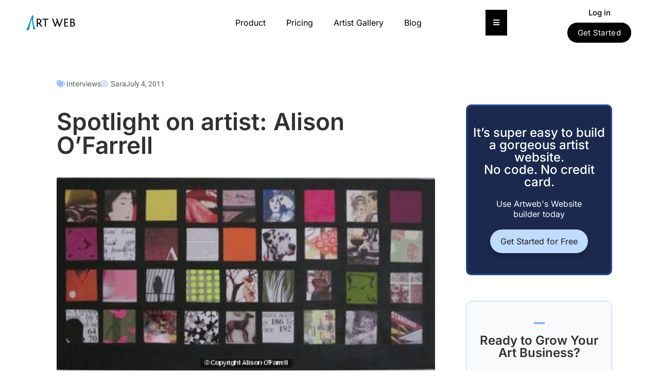

--- FILE ---
content_type: text/html; charset=UTF-8
request_url: https://blog.artweb.com/interviews/spotlight-on-artist-alison-ofarrell/
body_size: 62700
content:
<!DOCTYPE html>
<html lang="en-US">
<head>
	<meta charset="UTF-8">
	<meta name="viewport" content="width=device-width, initial-scale=1.0, viewport-fit=cover" />			<title>
			Spotlight on artist: Alison O&#039;Farrell - ArtWeb Blog		</title><link rel="stylesheet" href="https://blog.artweb.com/wp-content/cache/min/1/389a5ae9c2a4881bf6608ff4d88789d4.css" media="all" data-minify="1" />
		<meta name='robots' content='index, follow, max-image-preview:large, max-snippet:-1, max-video-preview:-1' />
	<style>img:is([sizes="auto" i], [sizes^="auto," i]) { contain-intrinsic-size: 3000px 1500px }</style>
	
	<!-- This site is optimized with the Yoast SEO Premium plugin v26.4 (Yoast SEO v26.8) - https://yoast.com/product/yoast-seo-premium-wordpress/ -->
	<link rel="canonical" href="https://blog.artweb.com/interviews/spotlight-on-artist-alison-ofarrell/" />
	<meta property="og:locale" content="en_US" />
	<meta property="og:type" content="article" />
	<meta property="og:title" content="Spotlight on artist: Alison O&#039;Farrell" />
	<meta property="og:description" content="Being an artist &nbsp; Please give us a few words of introduction about yourself &nbsp; I studied Visual Arts at degree level a very long time ago and then turned my back on the creative world to join the masses&hellip;Continue reading" />
	<meta property="og:url" content="https://blog.artweb.com/interviews/spotlight-on-artist-alison-ofarrell/" />
	<meta property="og:site_name" content="ArtWeb Blog" />
	<meta property="article:publisher" content="https://www.facebook.com/Artwebdotcom/" />
	<meta property="article:published_time" content="2011-07-04T07:51:34+00:00" />
	<meta property="article:modified_time" content="2013-09-29T11:04:24+00:00" />
	<meta property="og:image" content="https://blog.artweb.com/wp-content/uploads/2011/07/267316_36-squares.jpg" />
	<meta property="og:image:width" content="400" />
	<meta property="og:image:height" content="205" />
	<meta property="og:image:type" content="image/jpeg" />
	<meta name="author" content="Sara" />
	<meta name="twitter:card" content="summary_large_image" />
	<meta name="twitter:creator" content="@TheArtistsWeb" />
	<meta name="twitter:site" content="@TheArtistsWeb" />
	<meta name="twitter:label1" content="Written by" />
	<meta name="twitter:data1" content="Sara" />
	<meta name="twitter:label2" content="Est. reading time" />
	<meta name="twitter:data2" content="2 minutes" />
	<script type="application/ld+json" class="yoast-schema-graph">{"@context":"https://schema.org","@graph":[{"@type":"Article","@id":"https://blog.artweb.com/interviews/spotlight-on-artist-alison-ofarrell/#article","isPartOf":{"@id":"https://blog.artweb.com/interviews/spotlight-on-artist-alison-ofarrell/"},"author":{"name":"Sara","@id":"https://52.15.68.235/#/schema/person/42ee70d3e18755c9e58f0ba1ede0143c"},"headline":"Spotlight on artist: Alison O&#8217;Farrell","datePublished":"2011-07-04T07:51:34+00:00","dateModified":"2013-09-29T11:04:24+00:00","mainEntityOfPage":{"@id":"https://blog.artweb.com/interviews/spotlight-on-artist-alison-ofarrell/"},"wordCount":443,"commentCount":0,"publisher":{"@id":"https://52.15.68.235/#organization"},"image":{"@id":"https://blog.artweb.com/interviews/spotlight-on-artist-alison-ofarrell/#primaryimage"},"thumbnailUrl":"https://blog.artweb.com/wp-content/uploads/2011/07/267316_36-squares.jpg","keywords":["artist","interview"],"articleSection":["Interviews"],"inLanguage":"en-US","potentialAction":[{"@type":"CommentAction","name":"Comment","target":["https://blog.artweb.com/interviews/spotlight-on-artist-alison-ofarrell/#respond"]}]},{"@type":"WebPage","@id":"https://blog.artweb.com/interviews/spotlight-on-artist-alison-ofarrell/","url":"https://blog.artweb.com/interviews/spotlight-on-artist-alison-ofarrell/","name":"Spotlight on artist: Alison O'Farrell - ArtWeb Blog","isPartOf":{"@id":"https://52.15.68.235/#website"},"primaryImageOfPage":{"@id":"https://blog.artweb.com/interviews/spotlight-on-artist-alison-ofarrell/#primaryimage"},"image":{"@id":"https://blog.artweb.com/interviews/spotlight-on-artist-alison-ofarrell/#primaryimage"},"thumbnailUrl":"https://blog.artweb.com/wp-content/uploads/2011/07/267316_36-squares.jpg","datePublished":"2011-07-04T07:51:34+00:00","dateModified":"2013-09-29T11:04:24+00:00","inLanguage":"en-US","potentialAction":[{"@type":"ReadAction","target":["https://blog.artweb.com/interviews/spotlight-on-artist-alison-ofarrell/"]}]},{"@type":"ImageObject","inLanguage":"en-US","@id":"https://blog.artweb.com/interviews/spotlight-on-artist-alison-ofarrell/#primaryimage","url":"https://blog.artweb.com/wp-content/uploads/2011/07/267316_36-squares.jpg","contentUrl":"https://blog.artweb.com/wp-content/uploads/2011/07/267316_36-squares.jpg","width":400,"height":205},{"@type":"WebSite","@id":"https://52.15.68.235/#website","url":"https://52.15.68.235/","name":"ArtWeb Blog","description":"For aspiring and professional artists on the internets","publisher":{"@id":"https://52.15.68.235/#organization"},"potentialAction":[{"@type":"SearchAction","target":{"@type":"EntryPoint","urlTemplate":"https://52.15.68.235/?s={search_term_string}"},"query-input":{"@type":"PropertyValueSpecification","valueRequired":true,"valueName":"search_term_string"}}],"inLanguage":"en-US"},{"@type":"Organization","@id":"https://52.15.68.235/#organization","name":"Artweb","url":"https://52.15.68.235/","logo":{"@type":"ImageObject","inLanguage":"en-US","@id":"https://52.15.68.235/#/schema/logo/image/","url":"","contentUrl":"","caption":"Artweb"},"image":{"@id":"https://52.15.68.235/#/schema/logo/image/"},"sameAs":["https://www.facebook.com/Artwebdotcom/","https://x.com/TheArtistsWeb","https://www.instagram.com/art.websites/"]},{"@type":"Person","@id":"https://52.15.68.235/#/schema/person/42ee70d3e18755c9e58f0ba1ede0143c","name":"Sara","image":{"@type":"ImageObject","inLanguage":"en-US","@id":"https://52.15.68.235/#/schema/person/image/","url":"https://secure.gravatar.com/avatar/aaeb142e6a2d514306371c059c83ba045177c3626eb4b3b944d2a8cbfe913c03?s=96&d=mm&r=g","contentUrl":"https://secure.gravatar.com/avatar/aaeb142e6a2d514306371c059c83ba045177c3626eb4b3b944d2a8cbfe913c03?s=96&d=mm&r=g","caption":"Sara"},"description":"Photographer based in London","url":"https://blog.artweb.com/author/sarah/"}]}</script>
	<!-- / Yoast SEO Premium plugin. -->



<link rel="alternate" type="application/rss+xml" title="ArtWeb Blog &raquo; Feed" href="https://blog.artweb.com/feed/" />
<link rel="alternate" type="application/rss+xml" title="ArtWeb Blog &raquo; Comments Feed" href="https://blog.artweb.com/comments/feed/" />
<link rel="alternate" type="application/rss+xml" title="ArtWeb Blog &raquo; Spotlight on artist: Alison O&#8217;Farrell Comments Feed" href="https://blog.artweb.com/interviews/spotlight-on-artist-alison-ofarrell/feed/" />
<style id='wp-emoji-styles-inline-css' type='text/css'>

	img.wp-smiley, img.emoji {
		display: inline !important;
		border: none !important;
		box-shadow: none !important;
		height: 1em !important;
		width: 1em !important;
		margin: 0 0.07em !important;
		vertical-align: -0.1em !important;
		background: none !important;
		padding: 0 !important;
	}
</style>

<style id='classic-theme-styles-inline-css' type='text/css'>
/*! This file is auto-generated */
.wp-block-button__link{color:#fff;background-color:#32373c;border-radius:9999px;box-shadow:none;text-decoration:none;padding:calc(.667em + 2px) calc(1.333em + 2px);font-size:1.125em}.wp-block-file__button{background:#32373c;color:#fff;text-decoration:none}
</style>








<style id='events-manager-inline-css' type='text/css'>
body .em { --font-family : inherit; --font-weight : inherit; --font-size : 1em; --line-height : inherit; }
</style>
<style id='global-styles-inline-css' type='text/css'>
:root{--wp--preset--aspect-ratio--square: 1;--wp--preset--aspect-ratio--4-3: 4/3;--wp--preset--aspect-ratio--3-4: 3/4;--wp--preset--aspect-ratio--3-2: 3/2;--wp--preset--aspect-ratio--2-3: 2/3;--wp--preset--aspect-ratio--16-9: 16/9;--wp--preset--aspect-ratio--9-16: 9/16;--wp--preset--color--black: #000000;--wp--preset--color--cyan-bluish-gray: #abb8c3;--wp--preset--color--white: #ffffff;--wp--preset--color--pale-pink: #f78da7;--wp--preset--color--vivid-red: #cf2e2e;--wp--preset--color--luminous-vivid-orange: #ff6900;--wp--preset--color--luminous-vivid-amber: #fcb900;--wp--preset--color--light-green-cyan: #7bdcb5;--wp--preset--color--vivid-green-cyan: #00d084;--wp--preset--color--pale-cyan-blue: #8ed1fc;--wp--preset--color--vivid-cyan-blue: #0693e3;--wp--preset--color--vivid-purple: #9b51e0;--wp--preset--gradient--vivid-cyan-blue-to-vivid-purple: linear-gradient(135deg,rgb(6,147,227) 0%,rgb(155,81,224) 100%);--wp--preset--gradient--light-green-cyan-to-vivid-green-cyan: linear-gradient(135deg,rgb(122,220,180) 0%,rgb(0,208,130) 100%);--wp--preset--gradient--luminous-vivid-amber-to-luminous-vivid-orange: linear-gradient(135deg,rgb(252,185,0) 0%,rgb(255,105,0) 100%);--wp--preset--gradient--luminous-vivid-orange-to-vivid-red: linear-gradient(135deg,rgb(255,105,0) 0%,rgb(207,46,46) 100%);--wp--preset--gradient--very-light-gray-to-cyan-bluish-gray: linear-gradient(135deg,rgb(238,238,238) 0%,rgb(169,184,195) 100%);--wp--preset--gradient--cool-to-warm-spectrum: linear-gradient(135deg,rgb(74,234,220) 0%,rgb(151,120,209) 20%,rgb(207,42,186) 40%,rgb(238,44,130) 60%,rgb(251,105,98) 80%,rgb(254,248,76) 100%);--wp--preset--gradient--blush-light-purple: linear-gradient(135deg,rgb(255,206,236) 0%,rgb(152,150,240) 100%);--wp--preset--gradient--blush-bordeaux: linear-gradient(135deg,rgb(254,205,165) 0%,rgb(254,45,45) 50%,rgb(107,0,62) 100%);--wp--preset--gradient--luminous-dusk: linear-gradient(135deg,rgb(255,203,112) 0%,rgb(199,81,192) 50%,rgb(65,88,208) 100%);--wp--preset--gradient--pale-ocean: linear-gradient(135deg,rgb(255,245,203) 0%,rgb(182,227,212) 50%,rgb(51,167,181) 100%);--wp--preset--gradient--electric-grass: linear-gradient(135deg,rgb(202,248,128) 0%,rgb(113,206,126) 100%);--wp--preset--gradient--midnight: linear-gradient(135deg,rgb(2,3,129) 0%,rgb(40,116,252) 100%);--wp--preset--font-size--small: 13px;--wp--preset--font-size--medium: 20px;--wp--preset--font-size--large: 36px;--wp--preset--font-size--x-large: 42px;--wp--preset--spacing--20: 0.44rem;--wp--preset--spacing--30: 0.67rem;--wp--preset--spacing--40: 1rem;--wp--preset--spacing--50: 1.5rem;--wp--preset--spacing--60: 2.25rem;--wp--preset--spacing--70: 3.38rem;--wp--preset--spacing--80: 5.06rem;--wp--preset--shadow--natural: 6px 6px 9px rgba(0, 0, 0, 0.2);--wp--preset--shadow--deep: 12px 12px 50px rgba(0, 0, 0, 0.4);--wp--preset--shadow--sharp: 6px 6px 0px rgba(0, 0, 0, 0.2);--wp--preset--shadow--outlined: 6px 6px 0px -3px rgb(255, 255, 255), 6px 6px rgb(0, 0, 0);--wp--preset--shadow--crisp: 6px 6px 0px rgb(0, 0, 0);}:where(.is-layout-flex){gap: 0.5em;}:where(.is-layout-grid){gap: 0.5em;}body .is-layout-flex{display: flex;}.is-layout-flex{flex-wrap: wrap;align-items: center;}.is-layout-flex > :is(*, div){margin: 0;}body .is-layout-grid{display: grid;}.is-layout-grid > :is(*, div){margin: 0;}:where(.wp-block-columns.is-layout-flex){gap: 2em;}:where(.wp-block-columns.is-layout-grid){gap: 2em;}:where(.wp-block-post-template.is-layout-flex){gap: 1.25em;}:where(.wp-block-post-template.is-layout-grid){gap: 1.25em;}.has-black-color{color: var(--wp--preset--color--black) !important;}.has-cyan-bluish-gray-color{color: var(--wp--preset--color--cyan-bluish-gray) !important;}.has-white-color{color: var(--wp--preset--color--white) !important;}.has-pale-pink-color{color: var(--wp--preset--color--pale-pink) !important;}.has-vivid-red-color{color: var(--wp--preset--color--vivid-red) !important;}.has-luminous-vivid-orange-color{color: var(--wp--preset--color--luminous-vivid-orange) !important;}.has-luminous-vivid-amber-color{color: var(--wp--preset--color--luminous-vivid-amber) !important;}.has-light-green-cyan-color{color: var(--wp--preset--color--light-green-cyan) !important;}.has-vivid-green-cyan-color{color: var(--wp--preset--color--vivid-green-cyan) !important;}.has-pale-cyan-blue-color{color: var(--wp--preset--color--pale-cyan-blue) !important;}.has-vivid-cyan-blue-color{color: var(--wp--preset--color--vivid-cyan-blue) !important;}.has-vivid-purple-color{color: var(--wp--preset--color--vivid-purple) !important;}.has-black-background-color{background-color: var(--wp--preset--color--black) !important;}.has-cyan-bluish-gray-background-color{background-color: var(--wp--preset--color--cyan-bluish-gray) !important;}.has-white-background-color{background-color: var(--wp--preset--color--white) !important;}.has-pale-pink-background-color{background-color: var(--wp--preset--color--pale-pink) !important;}.has-vivid-red-background-color{background-color: var(--wp--preset--color--vivid-red) !important;}.has-luminous-vivid-orange-background-color{background-color: var(--wp--preset--color--luminous-vivid-orange) !important;}.has-luminous-vivid-amber-background-color{background-color: var(--wp--preset--color--luminous-vivid-amber) !important;}.has-light-green-cyan-background-color{background-color: var(--wp--preset--color--light-green-cyan) !important;}.has-vivid-green-cyan-background-color{background-color: var(--wp--preset--color--vivid-green-cyan) !important;}.has-pale-cyan-blue-background-color{background-color: var(--wp--preset--color--pale-cyan-blue) !important;}.has-vivid-cyan-blue-background-color{background-color: var(--wp--preset--color--vivid-cyan-blue) !important;}.has-vivid-purple-background-color{background-color: var(--wp--preset--color--vivid-purple) !important;}.has-black-border-color{border-color: var(--wp--preset--color--black) !important;}.has-cyan-bluish-gray-border-color{border-color: var(--wp--preset--color--cyan-bluish-gray) !important;}.has-white-border-color{border-color: var(--wp--preset--color--white) !important;}.has-pale-pink-border-color{border-color: var(--wp--preset--color--pale-pink) !important;}.has-vivid-red-border-color{border-color: var(--wp--preset--color--vivid-red) !important;}.has-luminous-vivid-orange-border-color{border-color: var(--wp--preset--color--luminous-vivid-orange) !important;}.has-luminous-vivid-amber-border-color{border-color: var(--wp--preset--color--luminous-vivid-amber) !important;}.has-light-green-cyan-border-color{border-color: var(--wp--preset--color--light-green-cyan) !important;}.has-vivid-green-cyan-border-color{border-color: var(--wp--preset--color--vivid-green-cyan) !important;}.has-pale-cyan-blue-border-color{border-color: var(--wp--preset--color--pale-cyan-blue) !important;}.has-vivid-cyan-blue-border-color{border-color: var(--wp--preset--color--vivid-cyan-blue) !important;}.has-vivid-purple-border-color{border-color: var(--wp--preset--color--vivid-purple) !important;}.has-vivid-cyan-blue-to-vivid-purple-gradient-background{background: var(--wp--preset--gradient--vivid-cyan-blue-to-vivid-purple) !important;}.has-light-green-cyan-to-vivid-green-cyan-gradient-background{background: var(--wp--preset--gradient--light-green-cyan-to-vivid-green-cyan) !important;}.has-luminous-vivid-amber-to-luminous-vivid-orange-gradient-background{background: var(--wp--preset--gradient--luminous-vivid-amber-to-luminous-vivid-orange) !important;}.has-luminous-vivid-orange-to-vivid-red-gradient-background{background: var(--wp--preset--gradient--luminous-vivid-orange-to-vivid-red) !important;}.has-very-light-gray-to-cyan-bluish-gray-gradient-background{background: var(--wp--preset--gradient--very-light-gray-to-cyan-bluish-gray) !important;}.has-cool-to-warm-spectrum-gradient-background{background: var(--wp--preset--gradient--cool-to-warm-spectrum) !important;}.has-blush-light-purple-gradient-background{background: var(--wp--preset--gradient--blush-light-purple) !important;}.has-blush-bordeaux-gradient-background{background: var(--wp--preset--gradient--blush-bordeaux) !important;}.has-luminous-dusk-gradient-background{background: var(--wp--preset--gradient--luminous-dusk) !important;}.has-pale-ocean-gradient-background{background: var(--wp--preset--gradient--pale-ocean) !important;}.has-electric-grass-gradient-background{background: var(--wp--preset--gradient--electric-grass) !important;}.has-midnight-gradient-background{background: var(--wp--preset--gradient--midnight) !important;}.has-small-font-size{font-size: var(--wp--preset--font-size--small) !important;}.has-medium-font-size{font-size: var(--wp--preset--font-size--medium) !important;}.has-large-font-size{font-size: var(--wp--preset--font-size--large) !important;}.has-x-large-font-size{font-size: var(--wp--preset--font-size--x-large) !important;}
:where(.wp-block-columns.is-layout-flex){gap: 2em;}:where(.wp-block-columns.is-layout-grid){gap: 2em;}
:root :where(.wp-block-pullquote){font-size: 1.5em;line-height: 1.6;}
:where(.wp-block-post-template.is-layout-flex){gap: 1.25em;}:where(.wp-block-post-template.is-layout-grid){gap: 1.25em;}
:where(.wp-block-term-template.is-layout-flex){gap: 1.25em;}:where(.wp-block-term-template.is-layout-grid){gap: 1.25em;}
</style>






<style id='elementor-icons-inline-css' type='text/css'>

		.elementor-add-new-section .elementor-add-templately-promo-button{
            background-color: #5d4fff;
            background-image: url(https://blog.artweb.com/wp-content/plugins/essential-addons-for-elementor-lite/assets/admin/images/templately/logo-icon.svg);
            background-repeat: no-repeat;
            background-position: center center;
            position: relative;
        }
        
		.elementor-add-new-section .elementor-add-templately-promo-button > i{
            height: 12px;
        }
        
        body .elementor-add-new-section .elementor-add-section-area-button {
            margin-left: 0;
        }

		.elementor-add-new-section .elementor-add-templately-promo-button{
            background-color: #5d4fff;
            background-image: url(https://blog.artweb.com/wp-content/plugins/essential-addons-for-elementor-lite/assets/admin/images/templately/logo-icon.svg);
            background-repeat: no-repeat;
            background-position: center center;
            position: relative;
        }
        
		.elementor-add-new-section .elementor-add-templately-promo-button > i{
            height: 12px;
        }
        
        body .elementor-add-new-section .elementor-add-section-area-button {
            margin-left: 0;
        }
</style>
















<style id='yarpp-thumbnails-inline-css' type='text/css'>
.yarpp-thumbnails-horizontal .yarpp-thumbnail {width: 130px;height: 170px;margin: 5px;margin-left: 0px;}.yarpp-thumbnail > img, .yarpp-thumbnail-default {width: 120px;height: 120px;margin: 5px;}.yarpp-thumbnails-horizontal .yarpp-thumbnail-title {margin: 7px;margin-top: 0px;width: 120px;}.yarpp-thumbnail-default > img {min-height: 120px;min-width: 120px;}
.yarpp-thumbnails-horizontal .yarpp-thumbnail {width: 130px;height: 170px;margin: 5px;margin-left: 0px;}.yarpp-thumbnail > img, .yarpp-thumbnail-default {width: 120px;height: 120px;margin: 5px;}.yarpp-thumbnails-horizontal .yarpp-thumbnail-title {margin: 7px;margin-top: 0px;width: 120px;}.yarpp-thumbnail-default > img {min-height: 120px;min-width: 120px;}
</style>









<script type="text/javascript" src="https://blog.artweb.com/wp-includes/js/jquery/jquery.min.js?ver=3.7.1" id="jquery-core-js" defer></script>

<script type="text/javascript" id="dgd-scrollbox-plugin-js-extra">
/* <![CDATA[ */
var $DGD = {"ajaxurl":"\/wp-admin\/admin-ajax.php","nonce":"252796b630","debug":"","permalink":"https:\/\/blog.artweb.com\/interviews\/spotlight-on-artist-alison-ofarrell\/","title":"Spotlight on artist: Alison O'Farrell","thumbnail":"https:\/\/blog.artweb.com\/wp-content\/uploads\/2011\/07\/267316_36-squares.jpg","scripthost":"\/wp-content\/plugins\/dreamgrow-scroll-triggered-box\/","scrollboxes":[{"id":"dgd_scrollbox-14112-tab","parentid":"dgd_scrollbox-14112","trigger":{"action":"tab"},"height":"auto","width":"auto","vpos":"bottom","hpos":"right","theme":"","jsCss":{"margin":"0","backgroundImageUrl":"","backgroundColor":"","boxShadow":"0px","borderColor":"","borderWidth":"0px","borderRadius":""},"transition":{"effect":"none","from":"b","speed":"400"},"lightbox":0,"closeImageUrl":"","hide_mobile":null,"submit_auto_close":0,"delay_auto_close":0,"hide_submitted":0,"cookieLifetime":-1,"receiver_email":"0","thankyou":"You are subscribed. Thank You!","widget_enabled":"0"},{"trigger":{"action":"scroll","scroll":"10","delaytime":"0","element":""},"vpos":"bottom","hpos":"right","cookieLifetime":"30","receiver_email":"0","thankyou":"You are subscribed. Thank You!","submit_auto_close":"5","hide_submitted":"1","delay_auto_close":"40","lightbox":{"color":"#000000","opacity":"0.7","blur":"2"},"theme":"","widget_enabled":"1","height":"auto","width":"300","jsCss":{"padding":"10","margin":"10","backgroundColor":"","boxShadow":"0px","borderColor":"","borderWidth":"0px","borderRadius":"0px","backgroundImageUrl":""},"closeImageUrl":"","transition":{"from":"b","effect":"none","speed":"400"},"tab":"1","social":{"facebook":"","twitter":"","google":"","pinterest":"","stumbleupon":"","linkedin":""},"id":"dgd_scrollbox-14112","mode":"stb","voff":0,"hoff":0,"tabid":"dgd_scrollbox-14112-tab"}]};
/* ]]> */
</script>












<script type="text/javascript" id="events-manager-js-extra">window.addEventListener('DOMContentLoaded', function() {
/* <![CDATA[ */
var EM = {"ajaxurl":"https:\/\/blog.artweb.com\/wp-admin\/admin-ajax.php","locationajaxurl":"https:\/\/blog.artweb.com\/wp-admin\/admin-ajax.php?action=locations_search","firstDay":"1","locale":"en","dateFormat":"yy-mm-dd","ui_css":"https:\/\/blog.artweb.com\/wp-content\/plugins\/events-manager\/includes\/css\/jquery-ui\/build.min.css","show24hours":"0","is_ssl":"1","autocomplete_limit":"10","calendar":{"breakpoints":{"small":560,"medium":908,"large":false}},"phone":"","datepicker":{"format":"d\/m\/Y"},"search":{"breakpoints":{"small":650,"medium":850,"full":false}},"url":"https:\/\/blog.artweb.com\/wp-content\/plugins\/events-manager","assets":{"input.em-uploader":{"js":{"em-uploader":{"url":"https:\/\/blog.artweb.com\/wp-content\/plugins\/events-manager\/includes\/js\/em-uploader.js?v=7.2.2.1","event":"em_uploader_ready"}}},".em-event-editor":{"js":{"event-editor":{"url":"https:\/\/blog.artweb.com\/wp-content\/plugins\/events-manager\/includes\/js\/events-manager-event-editor.js?v=7.2.2.1","event":"em_event_editor_ready"}},"css":{"event-editor":"https:\/\/blog.artweb.com\/wp-content\/plugins\/events-manager\/includes\/css\/events-manager-event-editor.min.css?v=7.2.2.1"}},".em-recurrence-sets, .em-timezone":{"js":{"luxon":{"url":"luxon\/luxon.js?v=7.2.2.1","event":"em_luxon_ready"}}},".em-booking-form, #em-booking-form, .em-booking-recurring, .em-event-booking-form":{"js":{"em-bookings":{"url":"https:\/\/blog.artweb.com\/wp-content\/plugins\/events-manager\/includes\/js\/bookingsform.js?v=7.2.2.1","event":"em_booking_form_js_loaded"}}},"#em-opt-archetypes":{"js":{"archetypes":"https:\/\/blog.artweb.com\/wp-content\/plugins\/events-manager\/includes\/js\/admin-archetype-editor.js?v=7.2.2.1","archetypes_ms":"https:\/\/blog.artweb.com\/wp-content\/plugins\/events-manager\/includes\/js\/admin-archetypes.js?v=7.2.2.1","qs":"qs\/qs.js?v=7.2.2.1"}}},"cached":"1","txt_search":"Search","txt_searching":"Searching...","txt_loading":"Loading..."};
/* ]]> */
});</script>



<link rel="https://api.w.org/" href="https://blog.artweb.com/wp-json/" /><link rel="alternate" title="JSON" type="application/json" href="https://blog.artweb.com/wp-json/wp/v2/posts/4172" /><link rel="EditURI" type="application/rsd+xml" title="RSD" href="https://blog.artweb.com/xmlrpc.php?rsd" />
<meta name="generator" content="WordPress 6.8.3" />
<link rel='shortlink' href='https://blog.artweb.com/?p=4172' />
<link rel="alternate" title="oEmbed (JSON)" type="application/json+oembed" href="https://blog.artweb.com/wp-json/oembed/1.0/embed?url=https%3A%2F%2Fblog.artweb.com%2Finterviews%2Fspotlight-on-artist-alison-ofarrell%2F" />
<link rel="alternate" title="oEmbed (XML)" type="text/xml+oembed" href="https://blog.artweb.com/wp-json/oembed/1.0/embed?url=https%3A%2F%2Fblog.artweb.com%2Finterviews%2Fspotlight-on-artist-alison-ofarrell%2F&#038;format=xml" />
<!-- start Simple Custom CSS and JS -->
<style type="text/css">
.wp-caption-text .caption-holder {
	display: none;
}

.wp-caption-text .image_credits {
	padding-bottom: 10px;
}</style>
<!-- end Simple Custom CSS and JS -->
<!-- start Simple Custom CSS and JS -->
<style type="text/css">
body, p, h1, .btn-primary { font-family: Inter !important; color: #000 !important }
/* NEW POPUP */

#popmake-21898 { 
padding: 0 !important;
}

.pn-img-wrapper { 
float: left;
width: 50%;
padding: 10px;
}

.pn-img-wrapper img { width: 100% }

.pn-content-wrapper { 
float: left;
width: 50%;
padding: 10px;	
}

#pum_popup_title_21904 { display: none !important; }

.pn-content-wrapper a { 
display: inline-block;
background: #000 !important;
    color: #fff !important;
    font-family: Inter !important;
    font-size: 18px !important;
    font-weight: 400 !important;
    border-radius: 40px !important;
    text-transform: capitalize !important;
    border: 1px solid #000 !important;
	padding: 5px 10px;
	margin-top: 15px !important;
}

.pn-content-wrapper h3 { font-size: 22px !important; }

@media screen and (max-width: 991px) {
	#popmake-21904 { width: calc(100% - 20px) !important }
}

@media screen and (max-width: 768px) { 
	.pn-img-wrapper { 
	width: 100%;
	text-align: center;
}
	
.pn-content-wrapper  { 
	width: 100%;
	text-align: center;
}
	
.pn-content-wrapper h3 {
    margin-top: 0 !important;
	font-size: 19px !important;
}
	
.pn-content-wrapper a {
font-size: 15px !important;
}
}
/* END NEW POPUP */


h1, h2, h3, h4, h5, h6 { font-family: Inter !important; }

#blog-listing { padding-right: 30px !important; }

.btn-primary { 
background: #000 !important;
color: #fff !important;
font-family: Inter !important;
font-size: 18px !important;
font-weight: 400 !important;
border-radius: 40px !important;
text-transform: capitalize !important;
border: 1px solid #000 !important;
}

body a { color: #000; }

body a:hover { color: #000; opacity: 0.8; text-decoration: none; }

.post .intro { margin-bottom: 30px !important; }

.pagination > li > a, .pagination > li > span { color: #000 !important; }

h1.entry-title { 
font-weight: 500 !important;
}

#menu-item-18866 .fa-angle-down:not(:first-child) { display: none !important }

.panel.sidebar-menu { border: 0 !important; }

#content #blog-listing .post .read-more { 
text-align: left !important;
}

#blog-listing .read-more .btn-primary { 
padding: 12px 20px !important;
font-size: 15px !important;
line-height: 15px !important;
}

/* SIDEBAR */
#blog-listing .fa.fa-facebook-square, 
.author .fa.fa-facebook-square,
#blog-listing .fa-twitter,
.author .fa-twitter {
    font-family: "Font Awesome 5 Brands" !important;
    font-weight: 400;
}

#blog-listing a:not(.btn) { color: #000 !important; }
#blog-listing a:not(.btn):hover { color: #000 !important; opacity: 0.8; }

/* MAIN SIDEBAR */

/* AUTHOR PAGE */

.author-page-posts .btn-primary { 
	display: none;
}

.author-page-posts .elementor-pagination .btn-primary { 
	display: inline-block !important;
    padding: 0 !important;
    background: transparent !important;
	border: 0 !important;
	line-height: 25px !important;
	font-size: 19px !important;
	margin-right: 10px !important;
	margin-left: 5px !important;
}


.author-page-posts .elementor-post-date { padding-left: 25px !important; position: relative; }

.author-page-posts .elementor-post-date:before { 
content: '';
width: 18px;
height: 18px;
display: block;
position: absolute;
left: 0;
top: 0;
background-image: url('/wp-content/uploads/2023/03/calendar-icon.png');
background-repeat: no-repeat;
background-size: 100%;
background-position: center center;
}


/* END AUTHOR PAGE */

.single-blog-post-featured-image a { display: block !important }

@media screen and (max-width: 1024px) {
	.menu-item-18866 .fa-angle-down { display: none !important; }
}</style>
<!-- end Simple Custom CSS and JS -->
<!-- start Simple Custom CSS and JS -->
<!-- end Simple Custom CSS and JS -->
<style id="essential-blocks-global-styles">
            :root {
                --eb-global-primary-color: #101828;
--eb-global-secondary-color: #475467;
--eb-global-tertiary-color: #98A2B3;
--eb-global-text-color: #475467;
--eb-global-heading-color: #1D2939;
--eb-global-link-color: #444CE7;
--eb-global-background-color: #F9FAFB;
--eb-global-button-text-color: #FFFFFF;
--eb-global-button-background-color: #101828;
--eb-gradient-primary-color: linear-gradient(90deg, hsla(259, 84%, 78%, 1) 0%, hsla(206, 67%, 75%, 1) 100%);
--eb-gradient-secondary-color: linear-gradient(90deg, hsla(18, 76%, 85%, 1) 0%, hsla(203, 69%, 84%, 1) 100%);
--eb-gradient-tertiary-color: linear-gradient(90deg, hsla(248, 21%, 15%, 1) 0%, hsla(250, 14%, 61%, 1) 100%);
--eb-gradient-background-color: linear-gradient(90deg, rgb(250, 250, 250) 0%, rgb(233, 233, 233) 49%, rgb(244, 243, 243) 100%);

                --eb-tablet-breakpoint: 1024px;
--eb-mobile-breakpoint: 767px;

            }
            
            
        </style><!-- HFCM by 99 Robots - Snippet # 1: GA -->
<!-- Google Tag Manager -->
<script>(function(w,d,s,l,i){w[l]=w[l]||[];w[l].push({'gtm.start':
new Date().getTime(),event:'gtm.js'});var f=d.getElementsByTagName(s)[0],
j=d.createElement(s),dl=l!='dataLayer'?'&l='+l:'';j.async=true;j.src=
'https://www.googletagmanager.com/gtm.js?id='+i+dl;f.parentNode.insertBefore(j,f);
})(window,document,'script','dataLayer','GTM-WN6H43D');</script>
<!-- End Google Tag Manager -->
<!-- Google Tag Manager (noscript) -->
<noscript><iframe src="https://www.googletagmanager.com/ns.html?id=GTM-WN6H43D"
height="0" width="0" style="display:none;visibility:hidden"></iframe></noscript>
<!-- End Google Tag Manager (noscript) -->
<!-- /end HFCM by 99 Robots -->
<style>
#site-title a,#site-description{color:#333 !important}
#page{background-color:#ffffff}
.entry-meta a,.entry-content a,.widget a{color:#3D97C2}
</style>
	<meta name="generator" content="Elementor 3.33.2; features: additional_custom_breakpoints; settings: css_print_method-external, google_font-enabled, font_display-swap">
			<style>
				.e-con.e-parent:nth-of-type(n+4):not(.e-lazyloaded):not(.e-no-lazyload),
				.e-con.e-parent:nth-of-type(n+4):not(.e-lazyloaded):not(.e-no-lazyload) * {
					background-image: none !important;
				}
				@media screen and (max-height: 1024px) {
					.e-con.e-parent:nth-of-type(n+3):not(.e-lazyloaded):not(.e-no-lazyload),
					.e-con.e-parent:nth-of-type(n+3):not(.e-lazyloaded):not(.e-no-lazyload) * {
						background-image: none !important;
					}
				}
				@media screen and (max-height: 640px) {
					.e-con.e-parent:nth-of-type(n+2):not(.e-lazyloaded):not(.e-no-lazyload),
					.e-con.e-parent:nth-of-type(n+2):not(.e-lazyloaded):not(.e-no-lazyload) * {
						background-image: none !important;
					}
				}
			</style>
			<style type="text/css" id="custom-background-css">
body.custom-background { background-color: #ffffff; }
</style>
	<link rel="icon" href="https://blog.artweb.com/wp-content/uploads/2023/03/artweb-favicon.png" sizes="32x32" />
<link rel="icon" href="https://blog.artweb.com/wp-content/uploads/2023/03/artweb-favicon.png" sizes="192x192" />
<link rel="apple-touch-icon" href="https://blog.artweb.com/wp-content/uploads/2023/03/artweb-favicon.png" />
<meta name="msapplication-TileImage" content="https://blog.artweb.com/wp-content/uploads/2023/03/artweb-favicon.png" />
		<style type="text/css" id="wp-custom-css">
			html{font-family:sans-serif;-webkit-text-size-adjust:100%;-ms-text-size-adjust:100%}body{margin:0}article,aside,details,figcaption,figure,footer,header,hgroup,main,menu,nav,section,summary{display:block}audio,canvas,progress,video{display:inline-block;vertical-align:baseline}audio:not([controls]){display:none;height:0}[hidden],template{display:none}a{background-color:transparent}a:active,a:hover{outline:0}abbr[title]{border-bottom:1px dotted}b,strong{font-weight:700}dfn{font-style:italic}h1{margin:.67em 0;font-size:2em}mark{color:#000;background:#ff0}small{font-size:80%}sub,sup{position:relative;font-size:75%;line-height:0;vertical-align:baseline}sup{top:-.5em}sub{bottom:-.25em}img{border:0}svg:not(:root){overflow:hidden}figure{margin:1em 40px}hr{height:0;-webkit-box-sizing:content-box;-moz-box-sizing:content-box;box-sizing:content-box}pre{overflow:auto}code,kbd,pre,samp{font-family:monospace,monospace;font-size:1em}button,input,optgroup,select,textarea{margin:0;font:inherit;color:inherit}button{overflow:visible}button,select{text-transform:none}button,html input[type=button],input[type=reset],input[type=submit]{-webkit-appearance:button;cursor:pointer}button[disabled],html input[disabled]{cursor:default}button::-moz-focus-inner,input::-moz-focus-inner{padding:0;border:0}input{line-height:normal}input[type=checkbox],input[type=radio]{-webkit-box-sizing:border-box;-moz-box-sizing:border-box;box-sizing:border-box;padding:0}input[type=number]::-webkit-inner-spin-button,input[type=number]::-webkit-outer-spin-button{height:auto}input[type=search]{-webkit-box-sizing:content-box;-moz-box-sizing:content-box;box-sizing:content-box;-webkit-appearance:textfield}input[type=search]::-webkit-search-cancel-button,input[type=search]::-webkit-search-decoration{-webkit-appearance:none}fieldset{padding:.35em .625em .75em;margin:0 2px;border:1px solid silver}legend{padding:0;border:0}textarea{overflow:auto}optgroup{font-weight:700}table{border-spacing:0;border-collapse:collapse}td,th{padding:0}/*! Source: https://github.com/h5bp/html5-boilerplate/blob/master/src/css/main.css */@media print{*,:before,:after{color:#000!important;text-shadow:none!important;background:transparent!important;-webkit-box-shadow:none!important;box-shadow:none!important}a,a:visited{text-decoration:underline}a[href]:after{content:" (" attr(href) ")"}abbr[title]:after{content:" (" attr(title) ")"}a[href^="#"]:after,a[href^="javascript:"]:after{content:""}pre,blockquote{border:1px solid #999;page-break-inside:avoid}thead{display:table-header-group}tr,img{page-break-inside:avoid}img{max-width:100%!important}p,h2,h3{orphans:3;widows:3}h2,h3{page-break-after:avoid}select{background:#fff!important}.navbar{display:none}.btn>.caret,.dropup>.btn>.caret{border-top-color:#000!important}.label{border:1px solid #000}.table{border-collapse:collapse!important}.table td,.table th{background-color:#fff!important}.table-bordered th,.table-bordered td{border:1px solid #ddd!important}}@font-face{font-family:'Glyphicons Halflings';src:url(../fonts/glyphicons-halflings-regular.eot);src:url(../fonts/glyphicons-halflings-regular.eot?#iefix) format('embedded-opentype'),url(../fonts/glyphicons-halflings-regular.woff) format('woff'),url(../fonts/glyphicons-halflings-regular.ttf) format('truetype'),url(../fonts/glyphicons-halflings-regular.svg#glyphicons_halflingsregular) format('svg')}.glyphicon{position:relative;top:1px;display:inline-block;font-family:'Glyphicons Halflings';font-style:normal;font-weight:400;line-height:1;-webkit-font-smoothing:antialiased;-moz-osx-font-smoothing:grayscale}.glyphicon-asterisk:before{content:"\2a"}.glyphicon-plus:before{content:"\2b"}.glyphicon-euro:before,.glyphicon-eur:before{content:"\20ac"}.glyphicon-minus:before{content:"\2212"}.glyphicon-cloud:before{content:"\2601"}.glyphicon-envelope:before{content:"\2709"}.glyphicon-pencil:before{content:"\270f"}.glyphicon-glass:before{content:"\e001"}.glyphicon-music:before{content:"\e002"}.glyphicon-search:before{content:"\e003"}.glyphicon-heart:before{content:"\e005"}.glyphicon-star:before{content:"\e006"}.glyphicon-star-empty:before{content:"\e007"}.glyphicon-user:before{content:"\e008"}.glyphicon-film:before{content:"\e009"}.glyphicon-th-large:before{content:"\e010"}.glyphicon-th:before{content:"\e011"}.glyphicon-th-list:before{content:"\e012"}.glyphicon-ok:before{content:"\e013"}.glyphicon-remove:before{content:"\e014"}.glyphicon-zoom-in:before{content:"\e015"}.glyphicon-zoom-out:before{content:"\e016"}.glyphicon-off:before{content:"\e017"}.glyphicon-signal:before{content:"\e018"}.glyphicon-cog:before{content:"\e019"}.glyphicon-trash:before{content:"\e020"}.glyphicon-home:before{content:"\e021"}.glyphicon-file:before{content:"\e022"}.glyphicon-time:before{content:"\e023"}.glyphicon-road:before{content:"\e024"}.glyphicon-download-alt:before{content:"\e025"}.glyphicon-download:before{content:"\e026"}.glyphicon-upload:before{content:"\e027"}.glyphicon-inbox:before{content:"\e028"}.glyphicon-play-circle:before{content:"\e029"}.glyphicon-repeat:before{content:"\e030"}.glyphicon-refresh:before{content:"\e031"}.glyphicon-list-alt:before{content:"\e032"}.glyphicon-lock:before{content:"\e033"}.glyphicon-flag:before{content:"\e034"}.glyphicon-headphones:before{content:"\e035"}.glyphicon-volume-off:before{content:"\e036"}.glyphicon-volume-down:before{content:"\e037"}.glyphicon-volume-up:before{content:"\e038"}.glyphicon-qrcode:before{content:"\e039"}.glyphicon-barcode:before{content:"\e040"}.glyphicon-tag:before{content:"\e041"}.glyphicon-tags:before{content:"\e042"}.glyphicon-book:before{content:"\e043"}.glyphicon-bookmark:before{content:"\e044"}.glyphicon-print:before{content:"\e045"}.glyphicon-camera:before{content:"\e046"}.glyphicon-font:before{content:"\e047"}.glyphicon-bold:before{content:"\e048"}.glyphicon-italic:before{content:"\e049"}.glyphicon-text-height:before{content:"\e050"}.glyphicon-text-width:before{content:"\e051"}.glyphicon-align-left:before{content:"\e052"}.glyphicon-align-center:before{content:"\e053"}.glyphicon-align-right:before{content:"\e054"}.glyphicon-align-justify:before{content:"\e055"}.glyphicon-list:before{content:"\e056"}.glyphicon-indent-left:before{content:"\e057"}.glyphicon-indent-right:before{content:"\e058"}.glyphicon-facetime-video:before{content:"\e059"}.glyphicon-picture:before{content:"\e060"}.glyphicon-map-marker:before{content:"\e062"}.glyphicon-adjust:before{content:"\e063"}.glyphicon-tint:before{content:"\e064"}.glyphicon-edit:before{content:"\e065"}.glyphicon-share:before{content:"\e066"}.glyphicon-check:before{content:"\e067"}.glyphicon-move:before{content:"\e068"}.glyphicon-step-backward:before{content:"\e069"}.glyphicon-fast-backward:before{content:"\e070"}.glyphicon-backward:before{content:"\e071"}.glyphicon-play:before{content:"\e072"}.glyphicon-pause:before{content:"\e073"}.glyphicon-stop:before{content:"\e074"}.glyphicon-forward:before{content:"\e075"}.glyphicon-fast-forward:before{content:"\e076"}.glyphicon-step-forward:before{content:"\e077"}.glyphicon-eject:before{content:"\e078"}.glyphicon-chevron-left:before{content:"\e079"}.glyphicon-chevron-right:before{content:"\e080"}.glyphicon-plus-sign:before{content:"\e081"}.glyphicon-minus-sign:before{content:"\e082"}.glyphicon-remove-sign:before{content:"\e083"}.glyphicon-ok-sign:before{content:"\e084"}.glyphicon-question-sign:before{content:"\e085"}.glyphicon-info-sign:before{content:"\e086"}.glyphicon-screenshot:before{content:"\e087"}.glyphicon-remove-circle:before{content:"\e088"}.glyphicon-ok-circle:before{content:"\e089"}.glyphicon-ban-circle:before{content:"\e090"}.glyphicon-arrow-left:before{content:"\e091"}.glyphicon-arrow-right:before{content:"\e092"}.glyphicon-arrow-up:before{content:"\e093"}.glyphicon-arrow-down:before{content:"\e094"}.glyphicon-share-alt:before{content:"\e095"}.glyphicon-resize-full:before{content:"\e096"}.glyphicon-resize-small:before{content:"\e097"}.glyphicon-exclamation-sign:before{content:"\e101"}.glyphicon-gift:before{content:"\e102"}.glyphicon-leaf:before{content:"\e103"}.glyphicon-fire:before{content:"\e104"}.glyphicon-eye-open:before{content:"\e105"}.glyphicon-eye-close:before{content:"\e106"}.glyphicon-warning-sign:before{content:"\e107"}.glyphicon-plane:before{content:"\e108"}.glyphicon-calendar:before{content:"\e109"}.glyphicon-random:before{content:"\e110"}.glyphicon-comment:before{content:"\e111"}.glyphicon-magnet:before{content:"\e112"}.glyphicon-chevron-up:before{content:"\e113"}.glyphicon-chevron-down:before{content:"\e114"}.glyphicon-retweet:before{content:"\e115"}.glyphicon-shopping-cart:before{content:"\e116"}.glyphicon-folder-close:before{content:"\e117"}.glyphicon-folder-open:before{content:"\e118"}.glyphicon-resize-vertical:before{content:"\e119"}.glyphicon-resize-horizontal:before{content:"\e120"}.glyphicon-hdd:before{content:"\e121"}.glyphicon-bullhorn:before{content:"\e122"}.glyphicon-bell:before{content:"\e123"}.glyphicon-certificate:before{content:"\e124"}.glyphicon-thumbs-up:before{content:"\e125"}.glyphicon-thumbs-down:before{content:"\e126"}.glyphicon-hand-right:before{content:"\e127"}.glyphicon-hand-left:before{content:"\e128"}.glyphicon-hand-up:before{content:"\e129"}.glyphicon-hand-down:before{content:"\e130"}.glyphicon-circle-arrow-right:before{content:"\e131"}.glyphicon-circle-arrow-left:before{content:"\e132"}.glyphicon-circle-arrow-up:before{content:"\e133"}.glyphicon-circle-arrow-down:before{content:"\e134"}.glyphicon-globe:before{content:"\e135"}.glyphicon-wrench:before{content:"\e136"}.glyphicon-tasks:before{content:"\e137"}.glyphicon-filter:before{content:"\e138"}.glyphicon-briefcase:before{content:"\e139"}.glyphicon-fullscreen:before{content:"\e140"}.glyphicon-dashboard:before{content:"\e141"}.glyphicon-paperclip:before{content:"\e142"}.glyphicon-heart-empty:before{content:"\e143"}.glyphicon-link:before{content:"\e144"}.glyphicon-phone:before{content:"\e145"}.glyphicon-pushpin:before{content:"\e146"}.glyphicon-usd:before{content:"\e148"}.glyphicon-gbp:before{content:"\e149"}.glyphicon-sort:before{content:"\e150"}.glyphicon-sort-by-alphabet:before{content:"\e151"}.glyphicon-sort-by-alphabet-alt:before{content:"\e152"}.glyphicon-sort-by-order:before{content:"\e153"}.glyphicon-sort-by-order-alt:before{content:"\e154"}.glyphicon-sort-by-attributes:before{content:"\e155"}.glyphicon-sort-by-attributes-alt:before{content:"\e156"}.glyphicon-unchecked:before{content:"\e157"}.glyphicon-expand:before{content:"\e158"}.glyphicon-collapse-down:before{content:"\e159"}.glyphicon-collapse-up:before{content:"\e160"}.glyphicon-log-in:before{content:"\e161"}.glyphicon-flash:before{content:"\e162"}.glyphicon-log-out:before{content:"\e163"}.glyphicon-new-window:before{content:"\e164"}.glyphicon-record:before{content:"\e165"}.glyphicon-save:before{content:"\e166"}.glyphicon-open:before{content:"\e167"}.glyphicon-saved:before{content:"\e168"}.glyphicon-import:before{content:"\e169"}.glyphicon-export:before{content:"\e170"}.glyphicon-send:before{content:"\e171"}.glyphicon-floppy-disk:before{content:"\e172"}.glyphicon-floppy-saved:before{content:"\e173"}.glyphicon-floppy-remove:before{content:"\e174"}.glyphicon-floppy-save:before{content:"\e175"}.glyphicon-floppy-open:before{content:"\e176"}.glyphicon-credit-card:before{content:"\e177"}.glyphicon-transfer:before{content:"\e178"}.glyphicon-cutlery:before{content:"\e179"}.glyphicon-header:before{content:"\e180"}.glyphicon-compressed:before{content:"\e181"}.glyphicon-earphone:before{content:"\e182"}.glyphicon-phone-alt:before{content:"\e183"}.glyphicon-tower:before{content:"\e184"}.glyphicon-stats:before{content:"\e185"}.glyphicon-sd-video:before{content:"\e186"}.glyphicon-hd-video:before{content:"\e187"}.glyphicon-subtitles:before{content:"\e188"}.glyphicon-sound-stereo:before{content:"\e189"}.glyphicon-sound-dolby:before{content:"\e190"}.glyphicon-sound-5-1:before{content:"\e191"}.glyphicon-sound-6-1:before{content:"\e192"}.glyphicon-sound-7-1:before{content:"\e193"}.glyphicon-copyright-mark:before{content:"\e194"}.glyphicon-registration-mark:before{content:"\e195"}.glyphicon-cloud-download:before{content:"\e197"}.glyphicon-cloud-upload:before{content:"\e198"}.glyphicon-tree-conifer:before{content:"\e199"}.glyphicon-tree-deciduous:before{content:"\e200"}*{-webkit-box-sizing:border-box;-moz-box-sizing:border-box;box-sizing:border-box}:before,:after{-webkit-box-sizing:border-box;-moz-box-sizing:border-box;box-sizing:border-box}html{font-size:10px;-webkit-tap-highlight-color:rgba(0,0,0,0)}body{font-family:"Helvetica Neue",Helvetica,Arial,sans-serif;font-size:14px;line-height:1.42857143;color:#333;background-color:#fff}input,button,select,textarea{font-family:inherit;font-size:inherit;line-height:inherit}a{color:#428bca;text-decoration:none}a:hover,a:focus{color:#2a6496;text-decoration:underline}a:focus{outline:thin dotted;outline:5px auto -webkit-focus-ring-color;outline-offset:-2px}figure{margin:0}img{vertical-align:middle}.img-responsive,.thumbnail>img,.thumbnail a>img,.carousel-inner>.item>img,.carousel-inner>.item>a>img{display:block;max-width:100%;height:auto}.img-rounded{border-radius:6px}.img-thumbnail{display:inline-block;max-width:100%;height:auto;padding:4px;line-height:1.42857143;background-color:#fff;border:1px solid #ddd;border-radius:4px;-webkit-transition:all .2s ease-in-out;-o-transition:all .2s ease-in-out;transition:all .2s ease-in-out}.img-circle{border-radius:50%}hr{margin-top:20px;margin-bottom:20px;border:0;border-top:1px solid #eee}.sr-only{position:absolute;width:1px;height:1px;padding:0;margin:-1px;overflow:hidden;clip:rect(0,0,0,0);border:0}.sr-only-focusable:active,.sr-only-focusable:focus{position:static;width:auto;height:auto;margin:0;overflow:visible;clip:auto}h1,h2,h3,h4,h5,h6,.h1,.h2,.h3,.h4,.h5,.h6{font-family:inherit;font-weight:500;line-height:1.1;color:inherit}h1 small,h2 small,h3 small,h4 small,h5 small,h6 small,.h1 small,.h2 small,.h3 small,.h4 small,.h5 small,.h6 small,h1 .small,h2 .small,h3 .small,h4 .small,h5 .small,h6 .small,.h1 .small,.h2 .small,.h3 .small,.h4 .small,.h5 .small,.h6 .small{font-weight:400;line-height:1;color:#777}h1,.h1,h2,.h2,h3,.h3{margin-top:20px;margin-bottom:10px}h1 small,.h1 small,h2 small,.h2 small,h3 small,.h3 small,h1 .small,.h1 .small,h2 .small,.h2 .small,h3 .small,.h3 .small{font-size:65%}h4,.h4,h5,.h5,h6,.h6{margin-top:10px;margin-bottom:10px}h4 small,.h4 small,h5 small,.h5 small,h6 small,.h6 small,h4 .small,.h4 .small,h5 .small,.h5 .small,h6 .small,.h6 .small{font-size:75%}h1,.h1{font-size:36px}h2,.h2{font-size:30px}h3,.h3{font-size:24px}h4,.h4{font-size:18px}h5,.h5{font-size:14px}h6,.h6{font-size:12px}p{margin:0 0 10px}.lead{margin-bottom:20px;font-size:16px;font-weight:300;line-height:1.4}@media (min-width:768px){.lead{font-size:21px}}small,.small{font-size:85%}mark,.mark{padding:.2em;background-color:#fcf8e3}.text-left{text-align:left}.text-right{text-align:right}.text-center{text-align:center}.text-justify{text-align:justify}.text-nowrap{white-space:nowrap}.text-lowercase{text-transform:lowercase}.text-uppercase{text-transform:uppercase}.text-capitalize{text-transform:capitalize}.text-muted{color:#777}.text-primary{color:#428bca}a.text-primary:hover{color:#3071a9}.text-success{color:#3c763d}a.text-success:hover{color:#2b542c}.text-info{color:#31708f}a.text-info:hover{color:#245269}.text-warning{color:#8a6d3b}a.text-warning:hover{color:#66512c}.text-danger{color:#a94442}a.text-danger:hover{color:#843534}.bg-primary{color:#fff;background-color:#428bca}a.bg-primary:hover{background-color:#3071a9}.bg-success{background-color:#dff0d8}a.bg-success:hover{background-color:#c1e2b3}.bg-info{background-color:#d9edf7}a.bg-info:hover{background-color:#afd9ee}.bg-warning{background-color:#fcf8e3}a.bg-warning:hover{background-color:#f7ecb5}.bg-danger{background-color:#f2dede}a.bg-danger:hover{background-color:#e4b9b9}.page-header{padding-bottom:9px;margin:40px 0 20px;border-bottom:1px solid #eee}ul,ol{margin-top:0;margin-bottom:10px}ul ul,ol ul,ul ol,ol ol{margin-bottom:0}.list-unstyled{padding-left:0;list-style:none}.list-inline{padding-left:0;margin-left:-5px;list-style:none}.list-inline>li{display:inline-block;padding-right:5px;padding-left:5px}dl{margin-top:0;margin-bottom:20px}dt,dd{line-height:1.42857143}dt{font-weight:700}dd{margin-left:0}@media (min-width:768px){.dl-horizontal dt{float:left;width:160px;overflow:hidden;clear:left;text-align:right;text-overflow:ellipsis;white-space:nowrap}.dl-horizontal dd{margin-left:180px}}abbr[title],abbr[data-original-title]{cursor:help;border-bottom:1px dotted #777}.initialism{font-size:90%;text-transform:uppercase}blockquote{padding:10px 20px;margin:0 0 20px;font-size:17.5px;border-left:5px solid #eee}blockquote p:last-child,blockquote ul:last-child,blockquote ol:last-child{margin-bottom:0}blockquote footer,blockquote small,blockquote .small{display:block;font-size:80%;line-height:1.42857143;color:#777}blockquote footer:before,blockquote small:before,blockquote .small:before{content:'\2014 \00A0'}.blockquote-reverse,blockquote.pull-right{padding-right:15px;padding-left:0;text-align:right;border-right:5px solid #eee;border-left:0}.blockquote-reverse footer:before,blockquote.pull-right footer:before,.blockquote-reverse small:before,blockquote.pull-right small:before,.blockquote-reverse .small:before,blockquote.pull-right .small:before{content:''}.blockquote-reverse footer:after,blockquote.pull-right footer:after,.blockquote-reverse small:after,blockquote.pull-right small:after,.blockquote-reverse .small:after,blockquote.pull-right .small:after{content:'\00A0 \2014'}address{margin-bottom:20px;font-style:normal;line-height:1.42857143}code,kbd,pre,samp{font-family:Menlo,Monaco,Consolas,"Courier New",monospace}code{padding:2px 4px;font-size:90%;color:#c7254e;background-color:#f9f2f4;border-radius:4px}kbd{padding:2px 4px;font-size:90%;color:#fff;background-color:#333;border-radius:3px;-webkit-box-shadow:inset 0 -1px 0 rgba(0,0,0,.25);box-shadow:inset 0 -1px 0 rgba(0,0,0,.25)}kbd kbd{padding:0;font-size:100%;font-weight:700;-webkit-box-shadow:none;box-shadow:none}pre{display:block;padding:9.5px;margin:0 0 10px;font-size:13px;line-height:1.42857143;color:#333;word-break:break-all;word-wrap:break-word;background-color:#f5f5f5;border:1px solid #ccc;border-radius:4px}pre code{padding:0;font-size:inherit;color:inherit;white-space:pre-wrap;background-color:transparent;border-radius:0}.pre-scrollable{max-height:340px;overflow-y:scroll}.container{padding-right:15px;padding-left:15px;margin-right:auto;margin-left:auto}@media (min-width:768px){.container{width:750px}}@media (min-width:992px){.container{width:970px}}@media (min-width:1200px){.container{width:1170px}}.container-fluid{padding-right:15px;padding-left:15px;margin-right:auto;margin-left:auto}.row{margin-right:-15px;margin-left:-15px}.col-xs-1,.col-sm-1,.col-md-1,.col-lg-1,.col-xs-2,.col-sm-2,.col-md-2,.col-lg-2,.col-xs-3,.col-sm-3,.col-md-3,.col-lg-3,.col-xs-4,.col-sm-4,.col-md-4,.col-lg-4,.col-xs-5,.col-sm-5,.col-md-5,.col-lg-5,.col-xs-6,.col-sm-6,.col-md-6,.col-lg-6,.col-xs-7,.col-sm-7,.col-md-7,.col-lg-7,.col-xs-8,.col-sm-8,.col-md-8,.col-lg-8,.col-xs-9,.col-sm-9,.col-md-9,.col-lg-9,.col-xs-10,.col-sm-10,.col-md-10,.col-lg-10,.col-xs-11,.col-sm-11,.col-md-11,.col-lg-11,.col-xs-12,.col-sm-12,.col-md-12,.col-lg-12{position:relative;min-height:1px;padding-right:15px;padding-left:15px}.col-xs-1,.col-xs-2,.col-xs-3,.col-xs-4,.col-xs-5,.col-xs-6,.col-xs-7,.col-xs-8,.col-xs-9,.col-xs-10,.col-xs-11,.col-xs-12{float:left}.col-xs-12{width:100%}.col-xs-11{width:91.66666667%}.col-xs-10{width:83.33333333%}.col-xs-9{width:75%}.col-xs-8{width:66.66666667%}.col-xs-7{width:58.33333333%}.col-xs-6{width:50%}.col-xs-5{width:41.66666667%}.col-xs-4{width:33.33333333%}.col-xs-3{width:25%}.col-xs-2{width:16.66666667%}.col-xs-1{width:8.33333333%}.col-xs-pull-12{right:100%}.col-xs-pull-11{right:91.66666667%}.col-xs-pull-10{right:83.33333333%}.col-xs-pull-9{right:75%}.col-xs-pull-8{right:66.66666667%}.col-xs-pull-7{right:58.33333333%}.col-xs-pull-6{right:50%}.col-xs-pull-5{right:41.66666667%}.col-xs-pull-4{right:33.33333333%}.col-xs-pull-3{right:25%}.col-xs-pull-2{right:16.66666667%}.col-xs-pull-1{right:8.33333333%}.col-xs-pull-0{right:auto}.col-xs-push-12{left:100%}.col-xs-push-11{left:91.66666667%}.col-xs-push-10{left:83.33333333%}.col-xs-push-9{left:75%}.col-xs-push-8{left:66.66666667%}.col-xs-push-7{left:58.33333333%}.col-xs-push-6{left:50%}.col-xs-push-5{left:41.66666667%}.col-xs-push-4{left:33.33333333%}.col-xs-push-3{left:25%}.col-xs-push-2{left:16.66666667%}.col-xs-push-1{left:8.33333333%}.col-xs-push-0{left:auto}.col-xs-offset-12{margin-left:100%}.col-xs-offset-11{margin-left:91.66666667%}.col-xs-offset-10{margin-left:83.33333333%}.col-xs-offset-9{margin-left:75%}.col-xs-offset-8{margin-left:66.66666667%}.col-xs-offset-7{margin-left:58.33333333%}.col-xs-offset-6{margin-left:50%}.col-xs-offset-5{margin-left:41.66666667%}.col-xs-offset-4{margin-left:33.33333333%}.col-xs-offset-3{margin-left:25%}.col-xs-offset-2{margin-left:16.66666667%}.col-xs-offset-1{margin-left:8.33333333%}.col-xs-offset-0{margin-left:0}@media (min-width:768px){.col-sm-1,.col-sm-2,.col-sm-3,.col-sm-4,.col-sm-5,.col-sm-6,.col-sm-7,.col-sm-8,.col-sm-9,.col-sm-10,.col-sm-11,.col-sm-12{float:left}.col-sm-12{width:100%}.col-sm-11{width:91.66666667%}.col-sm-10{width:83.33333333%}.col-sm-9{width:75%}.col-sm-8{width:66.66666667%}.col-sm-7{width:58.33333333%}.col-sm-6{width:50%}.col-sm-5{width:41.66666667%}.col-sm-4{width:33.33333333%}.col-sm-3{width:25%}.col-sm-2{width:16.66666667%}.col-sm-1{width:8.33333333%}.col-sm-pull-12{right:100%}.col-sm-pull-11{right:91.66666667%}.col-sm-pull-10{right:83.33333333%}.col-sm-pull-9{right:75%}.col-sm-pull-8{right:66.66666667%}.col-sm-pull-7{right:58.33333333%}.col-sm-pull-6{right:50%}.col-sm-pull-5{right:41.66666667%}.col-sm-pull-4{right:33.33333333%}.col-sm-pull-3{right:25%}.col-sm-pull-2{right:16.66666667%}.col-sm-pull-1{right:8.33333333%}.col-sm-pull-0{right:auto}.col-sm-push-12{left:100%}.col-sm-push-11{left:91.66666667%}.col-sm-push-10{left:83.33333333%}.col-sm-push-9{left:75%}.col-sm-push-8{left:66.66666667%}.col-sm-push-7{left:58.33333333%}.col-sm-push-6{left:50%}.col-sm-push-5{left:41.66666667%}.col-sm-push-4{left:33.33333333%}.col-sm-push-3{left:25%}.col-sm-push-2{left:16.66666667%}.col-sm-push-1{left:8.33333333%}.col-sm-push-0{left:auto}.col-sm-offset-12{margin-left:100%}.col-sm-offset-11{margin-left:91.66666667%}.col-sm-offset-10{margin-left:83.33333333%}.col-sm-offset-9{margin-left:75%}.col-sm-offset-8{margin-left:66.66666667%}.col-sm-offset-7{margin-left:58.33333333%}.col-sm-offset-6{margin-left:50%}.col-sm-offset-5{margin-left:41.66666667%}.col-sm-offset-4{margin-left:33.33333333%}.col-sm-offset-3{margin-left:25%}.col-sm-offset-2{margin-left:16.66666667%}.col-sm-offset-1{margin-left:8.33333333%}.col-sm-offset-0{margin-left:0}}@media (min-width:992px){.col-md-1,.col-md-2,.col-md-3,.col-md-4,.col-md-5,.col-md-6,.col-md-7,.col-md-8,.col-md-9,.col-md-10,.col-md-11,.col-md-12{float:left}.col-md-12{width:100%}.col-md-11{width:91.66666667%}.col-md-10{width:83.33333333%}.col-md-9{width:75%}.col-md-8{width:66.66666667%}.col-md-7{width:58.33333333%}.col-md-6{width:50%}.col-md-5{width:41.66666667%}.col-md-4{width:33.33333333%}.col-md-3{width:25%}.col-md-2{width:16.66666667%}.col-md-1{width:8.33333333%}.col-md-pull-12{right:100%}.col-md-pull-11{right:91.66666667%}.col-md-pull-10{right:83.33333333%}.col-md-pull-9{right:75%}.col-md-pull-8{right:66.66666667%}.col-md-pull-7{right:58.33333333%}.col-md-pull-6{right:50%}.col-md-pull-5{right:41.66666667%}.col-md-pull-4{right:33.33333333%}.col-md-pull-3{right:25%}.col-md-pull-2{right:16.66666667%}.col-md-pull-1{right:8.33333333%}.col-md-pull-0{right:auto}.col-md-push-12{left:100%}.col-md-push-11{left:91.66666667%}.col-md-push-10{left:83.33333333%}.col-md-push-9{left:75%}.col-md-push-8{left:66.66666667%}.col-md-push-7{left:58.33333333%}.col-md-push-6{left:50%}.col-md-push-5{left:41.66666667%}.col-md-push-4{left:33.33333333%}.col-md-push-3{left:25%}.col-md-push-2{left:16.66666667%}.col-md-push-1{left:8.33333333%}.col-md-push-0{left:auto}.col-md-offset-12{margin-left:100%}.col-md-offset-11{margin-left:91.66666667%}.col-md-offset-10{margin-left:83.33333333%}.col-md-offset-9{margin-left:75%}.col-md-offset-8{margin-left:66.66666667%}.col-md-offset-7{margin-left:58.33333333%}.col-md-offset-6{margin-left:50%}.col-md-offset-5{margin-left:41.66666667%}.col-md-offset-4{margin-left:33.33333333%}.col-md-offset-3{margin-left:25%}.col-md-offset-2{margin-left:16.66666667%}.col-md-offset-1{margin-left:8.33333333%}.col-md-offset-0{margin-left:0}}@media (min-width:1200px){.col-lg-1,.col-lg-2,.col-lg-3,.col-lg-4,.col-lg-5,.col-lg-6,.col-lg-7,.col-lg-8,.col-lg-9,.col-lg-10,.col-lg-11,.col-lg-12{float:left}.col-lg-12{width:100%}.col-lg-11{width:91.66666667%}.col-lg-10{width:83.33333333%}.col-lg-9{width:75%}.col-lg-8{width:66.66666667%}.col-lg-7{width:58.33333333%}.col-lg-6{width:50%}.col-lg-5{width:41.66666667%}.col-lg-4{width:33.33333333%}.col-lg-3{width:25%}.col-lg-2{width:16.66666667%}.col-lg-1{width:8.33333333%}.col-lg-pull-12{right:100%}.col-lg-pull-11{right:91.66666667%}.col-lg-pull-10{right:83.33333333%}.col-lg-pull-9{right:75%}.col-lg-pull-8{right:66.66666667%}.col-lg-pull-7{right:58.33333333%}.col-lg-pull-6{right:50%}.col-lg-pull-5{right:41.66666667%}.col-lg-pull-4{right:33.33333333%}.col-lg-pull-3{right:25%}.col-lg-pull-2{right:16.66666667%}.col-lg-pull-1{right:8.33333333%}.col-lg-pull-0{right:auto}.col-lg-push-12{left:100%}.col-lg-push-11{left:91.66666667%}.col-lg-push-10{left:83.33333333%}.col-lg-push-9{left:75%}.col-lg-push-8{left:66.66666667%}.col-lg-push-7{left:58.33333333%}.col-lg-push-6{left:50%}.col-lg-push-5{left:41.66666667%}.col-lg-push-4{left:33.33333333%}.col-lg-push-3{left:25%}.col-lg-push-2{left:16.66666667%}.col-lg-push-1{left:8.33333333%}.col-lg-push-0{left:auto}.col-lg-offset-12{margin-left:100%}.col-lg-offset-11{margin-left:91.66666667%}.col-lg-offset-10{margin-left:83.33333333%}.col-lg-offset-9{margin-left:75%}.col-lg-offset-8{margin-left:66.66666667%}.col-lg-offset-7{margin-left:58.33333333%}.col-lg-offset-6{margin-left:50%}.col-lg-offset-5{margin-left:41.66666667%}.col-lg-offset-4{margin-left:33.33333333%}.col-lg-offset-3{margin-left:25%}.col-lg-offset-2{margin-left:16.66666667%}.col-lg-offset-1{margin-left:8.33333333%}.col-lg-offset-0{margin-left:0}}table{background-color:transparent}caption{padding-top:8px;padding-bottom:8px;color:#777;text-align:left}th{text-align:left}.table{width:100%;max-width:100%;margin-bottom:20px}.table>thead>tr>th,.table>tbody>tr>th,.table>tfoot>tr>th,.table>thead>tr>td,.table>tbody>tr>td,.table>tfoot>tr>td{padding:8px;line-height:1.42857143;vertical-align:top;border-top:1px solid #ddd}.table>thead>tr>th{vertical-align:bottom;border-bottom:2px solid #ddd}.table>caption+thead>tr:first-child>th,.table>colgroup+thead>tr:first-child>th,.table>thead:first-child>tr:first-child>th,.table>caption+thead>tr:first-child>td,.table>colgroup+thead>tr:first-child>td,.table>thead:first-child>tr:first-child>td{border-top:0}.table>tbody+tbody{border-top:2px solid #ddd}.table .table{background-color:#fff}.table-condensed>thead>tr>th,.table-condensed>tbody>tr>th,.table-condensed>tfoot>tr>th,.table-condensed>thead>tr>td,.table-condensed>tbody>tr>td,.table-condensed>tfoot>tr>td{padding:5px}.table-bordered{border:1px solid #ddd}.table-bordered>thead>tr>th,.table-bordered>tbody>tr>th,.table-bordered>tfoot>tr>th,.table-bordered>thead>tr>td,.table-bordered>tbody>tr>td,.table-bordered>tfoot>tr>td{border:1px solid #ddd}.table-bordered>thead>tr>th,.table-bordered>thead>tr>td{border-bottom-width:2px}.table-striped>tbody>tr:nth-child(odd){background-color:#f9f9f9}.table-hover>tbody>tr:hover{background-color:#f5f5f5}table col[class*=col-]{position:static;display:table-column;float:none}table td[class*=col-],table th[class*=col-]{position:static;display:table-cell;float:none}.table>thead>tr>td.active,.table>tbody>tr>td.active,.table>tfoot>tr>td.active,.table>thead>tr>th.active,.table>tbody>tr>th.active,.table>tfoot>tr>th.active,.table>thead>tr.active>td,.table>tbody>tr.active>td,.table>tfoot>tr.active>td,.table>thead>tr.active>th,.table>tbody>tr.active>th,.table>tfoot>tr.active>th{background-color:#f5f5f5}.table-hover>tbody>tr>td.active:hover,.table-hover>tbody>tr>th.active:hover,.table-hover>tbody>tr.active:hover>td,.table-hover>tbody>tr:hover>.active,.table-hover>tbody>tr.active:hover>th{background-color:#e8e8e8}.table>thead>tr>td.success,.table>tbody>tr>td.success,.table>tfoot>tr>td.success,.table>thead>tr>th.success,.table>tbody>tr>th.success,.table>tfoot>tr>th.success,.table>thead>tr.success>td,.table>tbody>tr.success>td,.table>tfoot>tr.success>td,.table>thead>tr.success>th,.table>tbody>tr.success>th,.table>tfoot>tr.success>th{background-color:#dff0d8}.table-hover>tbody>tr>td.success:hover,.table-hover>tbody>tr>th.success:hover,.table-hover>tbody>tr.success:hover>td,.table-hover>tbody>tr:hover>.success,.table-hover>tbody>tr.success:hover>th{background-color:#d0e9c6}.table>thead>tr>td.info,.table>tbody>tr>td.info,.table>tfoot>tr>td.info,.table>thead>tr>th.info,.table>tbody>tr>th.info,.table>tfoot>tr>th.info,.table>thead>tr.info>td,.table>tbody>tr.info>td,.table>tfoot>tr.info>td,.table>thead>tr.info>th,.table>tbody>tr.info>th,.table>tfoot>tr.info>th{background-color:#d9edf7}.table-hover>tbody>tr>td.info:hover,.table-hover>tbody>tr>th.info:hover,.table-hover>tbody>tr.info:hover>td,.table-hover>tbody>tr:hover>.info,.table-hover>tbody>tr.info:hover>th{background-color:#c4e3f3}.table>thead>tr>td.warning,.table>tbody>tr>td.warning,.table>tfoot>tr>td.warning,.table>thead>tr>th.warning,.table>tbody>tr>th.warning,.table>tfoot>tr>th.warning,.table>thead>tr.warning>td,.table>tbody>tr.warning>td,.table>tfoot>tr.warning>td,.table>thead>tr.warning>th,.table>tbody>tr.warning>th,.table>tfoot>tr.warning>th{background-color:#fcf8e3}.table-hover>tbody>tr>td.warning:hover,.table-hover>tbody>tr>th.warning:hover,.table-hover>tbody>tr.warning:hover>td,.table-hover>tbody>tr:hover>.warning,.table-hover>tbody>tr.warning:hover>th{background-color:#faf2cc}.table>thead>tr>td.danger,.table>tbody>tr>td.danger,.table>tfoot>tr>td.danger,.table>thead>tr>th.danger,.table>tbody>tr>th.danger,.table>tfoot>tr>th.danger,.table>thead>tr.danger>td,.table>tbody>tr.danger>td,.table>tfoot>tr.danger>td,.table>thead>tr.danger>th,.table>tbody>tr.danger>th,.table>tfoot>tr.danger>th{background-color:#f2dede}.table-hover>tbody>tr>td.danger:hover,.table-hover>tbody>tr>th.danger:hover,.table-hover>tbody>tr.danger:hover>td,.table-hover>tbody>tr:hover>.danger,.table-hover>tbody>tr.danger:hover>th{background-color:#ebcccc}.table-responsive{min-height:.01%;overflow-x:auto}@media screen and (max-width:767px){.table-responsive{width:100%;margin-bottom:15px;overflow-y:hidden;-ms-overflow-style:-ms-autohiding-scrollbar;border:1px solid #ddd}.table-responsive>.table{margin-bottom:0}.table-responsive>.table>thead>tr>th,.table-responsive>.table>tbody>tr>th,.table-responsive>.table>tfoot>tr>th,.table-responsive>.table>thead>tr>td,.table-responsive>.table>tbody>tr>td,.table-responsive>.table>tfoot>tr>td{white-space:nowrap}.table-responsive>.table-bordered{border:0}.table-responsive>.table-bordered>thead>tr>th:first-child,.table-responsive>.table-bordered>tbody>tr>th:first-child,.table-responsive>.table-bordered>tfoot>tr>th:first-child,.table-responsive>.table-bordered>thead>tr>td:first-child,.table-responsive>.table-bordered>tbody>tr>td:first-child,.table-responsive>.table-bordered>tfoot>tr>td:first-child{border-left:0}.table-responsive>.table-bordered>thead>tr>th:last-child,.table-responsive>.table-bordered>tbody>tr>th:last-child,.table-responsive>.table-bordered>tfoot>tr>th:last-child,.table-responsive>.table-bordered>thead>tr>td:last-child,.table-responsive>.table-bordered>tbody>tr>td:last-child,.table-responsive>.table-bordered>tfoot>tr>td:last-child{border-right:0}.table-responsive>.table-bordered>tbody>tr:last-child>th,.table-responsive>.table-bordered>tfoot>tr:last-child>th,.table-responsive>.table-bordered>tbody>tr:last-child>td,.table-responsive>.table-bordered>tfoot>tr:last-child>td{border-bottom:0}}fieldset{min-width:0;padding:0;margin:0;border:0}legend{display:block;width:100%;padding:0;margin-bottom:20px;font-size:21px;line-height:inherit;color:#333;border:0;border-bottom:1px solid #e5e5e5}label{display:inline-block;max-width:100%;margin-bottom:5px;font-weight:700}input[type=search]{-webkit-box-sizing:border-box;-moz-box-sizing:border-box;box-sizing:border-box}input[type=radio],input[type=checkbox]{margin:4px 0 0;margin-top:1px;line-height:normal}input[type=file]{display:block}input[type=range]{display:block;width:100%}select[multiple],select[size]{height:auto}input[type=file]:focus,input[type=radio]:focus,input[type=checkbox]:focus{outline:thin dotted;outline:5px auto -webkit-focus-ring-color;outline-offset:-2px}output{display:block;padding-top:7px;font-size:14px;line-height:1.42857143;color:#555}.form-control{display:block;width:100%;height:34px;padding:6px 12px;font-size:14px;line-height:1.42857143;color:#555;background-color:#fff;background-image:none;border:1px solid #ccc;border-radius:4px;-webkit-box-shadow:inset 0 1px 1px rgba(0,0,0,.075);box-shadow:inset 0 1px 1px rgba(0,0,0,.075);-webkit-transition:border-color ease-in-out .15s,-webkit-box-shadow ease-in-out .15s;-o-transition:border-color ease-in-out .15s,box-shadow ease-in-out .15s;transition:border-color ease-in-out .15s,box-shadow ease-in-out .15s}.form-control:focus{border-color:#66afe9;outline:0;-webkit-box-shadow:inset 0 1px 1px rgba(0,0,0,.075),0 0 8px rgba(102,175,233,.6);box-shadow:inset 0 1px 1px rgba(0,0,0,.075),0 0 8px rgba(102,175,233,.6)}.form-control::-moz-placeholder{color:#999;opacity:1}.form-control:-ms-input-placeholder{color:#999}.form-control::-webkit-input-placeholder{color:#999}.form-control[disabled],.form-control[readonly],fieldset[disabled] .form-control{cursor:not-allowed;background-color:#eee;opacity:1}textarea.form-control{height:auto}input[type=search]{-webkit-appearance:none}input[type=date],input[type=time],input[type=datetime-local],input[type=month]{line-height:34px;line-height:1.42857143}input[type=date].input-sm,input[type=time].input-sm,input[type=datetime-local].input-sm,input[type=month].input-sm{line-height:30px;line-height:1.5}input[type=date].input-lg,input[type=time].input-lg,input[type=datetime-local].input-lg,input[type=month].input-lg{line-height:46px;line-height:1.33}_:-ms-fullscreen,:root input[type=date],_:-ms-fullscreen,:root input[type=time],_:-ms-fullscreen,:root input[type=datetime-local],_:-ms-fullscreen,:root input[type=month]{line-height:1.42857143}_:-ms-fullscreen.input-sm,:root input[type=date].input-sm,_:-ms-fullscreen.input-sm,:root input[type=time].input-sm,_:-ms-fullscreen.input-sm,:root input[type=datetime-local].input-sm,_:-ms-fullscreen.input-sm,:root input[type=month].input-sm{line-height:1.5}_:-ms-fullscreen.input-lg,:root input[type=date].input-lg,_:-ms-fullscreen.input-lg,:root input[type=time].input-lg,_:-ms-fullscreen.input-lg,:root input[type=datetime-local].input-lg,_:-ms-fullscreen.input-lg,:root input[type=month].input-lg{line-height:1.33}.form-group{margin-bottom:15px}.radio,.checkbox{position:relative;display:block;margin-top:10px;margin-bottom:10px}.radio label,.checkbox label{min-height:20px;padding-left:20px;margin-bottom:0;font-weight:400;cursor:pointer}.radio input[type=radio],.radio-inline input[type=radio],.checkbox input[type=checkbox],.checkbox-inline input[type=checkbox]{position:absolute;margin-top:4px;margin-left:-20px}.radio+.radio,.checkbox+.checkbox{margin-top:-5px}.radio-inline,.checkbox-inline{display:inline-block;padding-left:20px;margin-bottom:0;font-weight:400;vertical-align:middle;cursor:pointer}.radio-inline+.radio-inline,.checkbox-inline+.checkbox-inline{margin-top:0;margin-left:10px}input[type=radio][disabled],input[type=checkbox][disabled],input[type=radio].disabled,input[type=checkbox].disabled,fieldset[disabled] input[type=radio],fieldset[disabled] input[type=checkbox]{cursor:not-allowed}.radio-inline.disabled,.checkbox-inline.disabled,fieldset[disabled] .radio-inline,fieldset[disabled] .checkbox-inline{cursor:not-allowed}.radio.disabled label,.checkbox.disabled label,fieldset[disabled] .radio label,fieldset[disabled] .checkbox label{cursor:not-allowed}.form-control-static{padding-top:7px;padding-bottom:7px;margin-bottom:0}.form-control-static.input-lg,.form-control-static.input-sm{padding-right:0;padding-left:0}.input-sm,.form-group-sm .form-control{height:30px;padding:5px 10px;font-size:12px;line-height:1.5;border-radius:3px}select.input-sm,select.form-group-sm .form-control{height:30px;line-height:30px}textarea.input-sm,textarea.form-group-sm .form-control,select[multiple].input-sm,select[multiple].form-group-sm .form-control{height:auto}.input-lg,.form-group-lg .form-control{height:46px;padding:10px 16px;font-size:18px;line-height:1.33;border-radius:6px}select.input-lg,select.form-group-lg .form-control{height:46px;line-height:46px}textarea.input-lg,textarea.form-group-lg .form-control,select[multiple].input-lg,select[multiple].form-group-lg .form-control{height:auto}.has-feedback{position:relative}.has-feedback .form-control{padding-right:42.5px}.form-control-feedback{position:absolute;top:0;right:0;z-index:2;display:block;width:34px;height:34px;line-height:34px;text-align:center;pointer-events:none}.input-lg+.form-control-feedback{width:46px;height:46px;line-height:46px}.input-sm+.form-control-feedback{width:30px;height:30px;line-height:30px}.has-success .help-block,.has-success .control-label,.has-success .radio,.has-success .checkbox,.has-success .radio-inline,.has-success .checkbox-inline,.has-success.radio label,.has-success.checkbox label,.has-success.radio-inline label,.has-success.checkbox-inline label{color:#3c763d}.has-success .form-control{border-color:#3c763d;-webkit-box-shadow:inset 0 1px 1px rgba(0,0,0,.075);box-shadow:inset 0 1px 1px rgba(0,0,0,.075)}.has-success .form-control:focus{border-color:#2b542c;-webkit-box-shadow:inset 0 1px 1px rgba(0,0,0,.075),0 0 6px #67b168;box-shadow:inset 0 1px 1px rgba(0,0,0,.075),0 0 6px #67b168}.has-success .input-group-addon{color:#3c763d;background-color:#dff0d8;border-color:#3c763d}.has-success .form-control-feedback{color:#3c763d}.has-warning .help-block,.has-warning .control-label,.has-warning .radio,.has-warning .checkbox,.has-warning .radio-inline,.has-warning .checkbox-inline,.has-warning.radio label,.has-warning.checkbox label,.has-warning.radio-inline label,.has-warning.checkbox-inline label{color:#8a6d3b}.has-warning .form-control{border-color:#8a6d3b;-webkit-box-shadow:inset 0 1px 1px rgba(0,0,0,.075);box-shadow:inset 0 1px 1px rgba(0,0,0,.075)}.has-warning .form-control:focus{border-color:#66512c;-webkit-box-shadow:inset 0 1px 1px rgba(0,0,0,.075),0 0 6px #c0a16b;box-shadow:inset 0 1px 1px rgba(0,0,0,.075),0 0 6px #c0a16b}.has-warning .input-group-addon{color:#8a6d3b;background-color:#fcf8e3;border-color:#8a6d3b}.has-warning .form-control-feedback{color:#8a6d3b}.has-error .help-block,.has-error .control-label,.has-error .radio,.has-error .checkbox,.has-error .radio-inline,.has-error .checkbox-inline,.has-error.radio label,.has-error.checkbox label,.has-error.radio-inline label,.has-error.checkbox-inline label{color:#a94442}.has-error .form-control{border-color:#a94442;-webkit-box-shadow:inset 0 1px 1px rgba(0,0,0,.075);box-shadow:inset 0 1px 1px rgba(0,0,0,.075)}.has-error .form-control:focus{border-color:#843534;-webkit-box-shadow:inset 0 1px 1px rgba(0,0,0,.075),0 0 6px #ce8483;box-shadow:inset 0 1px 1px rgba(0,0,0,.075),0 0 6px #ce8483}.has-error .input-group-addon{color:#a94442;background-color:#f2dede;border-color:#a94442}.has-error .form-control-feedback{color:#a94442}.has-feedback label~.form-control-feedback{top:25px}.has-feedback label.sr-only~.form-control-feedback{top:0}.help-block{display:block;margin-top:5px;margin-bottom:10px;color:#737373}@media (min-width:768px){.form-inline .form-group{display:inline-block;margin-bottom:0;vertical-align:middle}.form-inline .form-control{display:inline-block;width:auto;vertical-align:middle}.form-inline .form-control-static{display:inline-block}.form-inline .input-group{display:inline-table;vertical-align:middle}.form-inline .input-group .input-group-addon,.form-inline .input-group .input-group-btn,.form-inline .input-group .form-control{width:auto}.form-inline .input-group>.form-control{width:100%}.form-inline .control-label{margin-bottom:0;vertical-align:middle}.form-inline .radio,.form-inline .checkbox{display:inline-block;margin-top:0;margin-bottom:0;vertical-align:middle}.form-inline .radio label,.form-inline .checkbox label{padding-left:0}.form-inline .radio input[type=radio],.form-inline .checkbox input[type=checkbox]{position:relative;margin-left:0}.form-inline .has-feedback .form-control-feedback{top:0}}.form-horizontal .radio,.form-horizontal .checkbox,.form-horizontal .radio-inline,.form-horizontal .checkbox-inline{padding-top:7px;margin-top:0;margin-bottom:0}.form-horizontal .radio,.form-horizontal .checkbox{min-height:27px}.form-horizontal .form-group{margin-right:-15px;margin-left:-15px}@media (min-width:768px){.form-horizontal .control-label{padding-top:7px;margin-bottom:0;text-align:right}}.form-horizontal .has-feedback .form-control-feedback{right:15px}@media (min-width:768px){.form-horizontal .form-group-lg .control-label{padding-top:14.3px}}@media (min-width:768px){.form-horizontal .form-group-sm .control-label{padding-top:6px}}.btn{display:inline-block;padding:6px 12px;margin-bottom:0;font-size:14px;font-weight:400;line-height:1.42857143;text-align:center;white-space:nowrap;vertical-align:middle;-ms-touch-action:manipulation;touch-action:manipulation;cursor:pointer;-webkit-user-select:none;-moz-user-select:none;-ms-user-select:none;user-select:none;background-image:none;border:1px solid transparent;border-radius:4px}.btn:focus,.btn:active:focus,.btn.active:focus,.btn.focus,.btn:active.focus,.btn.active.focus{outline:thin dotted;outline:5px auto -webkit-focus-ring-color;outline-offset:-2px}.btn:hover,.btn:focus,.btn.focus{color:#333;text-decoration:none}.btn:active,.btn.active{background-image:none;outline:0;-webkit-box-shadow:inset 0 3px 5px rgba(0,0,0,.125);box-shadow:inset 0 3px 5px rgba(0,0,0,.125)}.btn.disabled,.btn[disabled],fieldset[disabled] .btn{pointer-events:none;cursor:not-allowed;filter:alpha(opacity=65);-webkit-box-shadow:none;box-shadow:none;opacity:.65}.btn-default{color:#333;background-color:#fff;border-color:#ccc}.btn-default:hover,.btn-default:focus,.btn-default.focus,.btn-default:active,.btn-default.active,.open>.dropdown-toggle.btn-default{color:#333;background-color:#e6e6e6;border-color:#adadad}.btn-default:active,.btn-default.active,.open>.dropdown-toggle.btn-default{background-image:none}.btn-default.disabled,.btn-default[disabled],fieldset[disabled] .btn-default,.btn-default.disabled:hover,.btn-default[disabled]:hover,fieldset[disabled] .btn-default:hover,.btn-default.disabled:focus,.btn-default[disabled]:focus,fieldset[disabled] .btn-default:focus,.btn-default.disabled.focus,.btn-default[disabled].focus,fieldset[disabled] .btn-default.focus,.btn-default.disabled:active,.btn-default[disabled]:active,fieldset[disabled] .btn-default:active,.btn-default.disabled.active,.btn-default[disabled].active,fieldset[disabled] .btn-default.active{background-color:#fff;border-color:#ccc}.btn-default .badge{color:#fff;background-color:#333}.btn-primary{color:#fff;background-color:#428bca;border-color:#357ebd}.btn-primary:hover,.btn-primary:focus,.btn-primary.focus,.btn-primary:active,.btn-primary.active,.open>.dropdown-toggle.btn-primary{color:#fff;background-color:#3071a9;border-color:#285e8e}.btn-primary:active,.btn-primary.active,.open>.dropdown-toggle.btn-primary{background-image:none}.btn-primary.disabled,.btn-primary[disabled],fieldset[disabled] .btn-primary,.btn-primary.disabled:hover,.btn-primary[disabled]:hover,fieldset[disabled] .btn-primary:hover,.btn-primary.disabled:focus,.btn-primary[disabled]:focus,fieldset[disabled] .btn-primary:focus,.btn-primary.disabled.focus,.btn-primary[disabled].focus,fieldset[disabled] .btn-primary.focus,.btn-primary.disabled:active,.btn-primary[disabled]:active,fieldset[disabled] .btn-primary:active,.btn-primary.disabled.active,.btn-primary[disabled].active,fieldset[disabled] .btn-primary.active{background-color:#428bca;border-color:#357ebd}.btn-primary .badge{color:#428bca;background-color:#fff}.btn-success{color:#fff;background-color:#5cb85c;border-color:#4cae4c}.btn-success:hover,.btn-success:focus,.btn-success.focus,.btn-success:active,.btn-success.active,.open>.dropdown-toggle.btn-success{color:#fff;background-color:#449d44;border-color:#398439}.btn-success:active,.btn-success.active,.open>.dropdown-toggle.btn-success{background-image:none}.btn-success.disabled,.btn-success[disabled],fieldset[disabled] .btn-success,.btn-success.disabled:hover,.btn-success[disabled]:hover,fieldset[disabled] .btn-success:hover,.btn-success.disabled:focus,.btn-success[disabled]:focus,fieldset[disabled] .btn-success:focus,.btn-success.disabled.focus,.btn-success[disabled].focus,fieldset[disabled] .btn-success.focus,.btn-success.disabled:active,.btn-success[disabled]:active,fieldset[disabled] .btn-success:active,.btn-success.disabled.active,.btn-success[disabled].active,fieldset[disabled] .btn-success.active{background-color:#5cb85c;border-color:#4cae4c}.btn-success .badge{color:#5cb85c;background-color:#fff}.btn-info{color:#fff;background-color:#5bc0de;border-color:#46b8da}.btn-info:hover,.btn-info:focus,.btn-info.focus,.btn-info:active,.btn-info.active,.open>.dropdown-toggle.btn-info{color:#fff;background-color:#31b0d5;border-color:#269abc}.btn-info:active,.btn-info.active,.open>.dropdown-toggle.btn-info{background-image:none}.btn-info.disabled,.btn-info[disabled],fieldset[disabled] .btn-info,.btn-info.disabled:hover,.btn-info[disabled]:hover,fieldset[disabled] .btn-info:hover,.btn-info.disabled:focus,.btn-info[disabled]:focus,fieldset[disabled] .btn-info:focus,.btn-info.disabled.focus,.btn-info[disabled].focus,fieldset[disabled] .btn-info.focus,.btn-info.disabled:active,.btn-info[disabled]:active,fieldset[disabled] .btn-info:active,.btn-info.disabled.active,.btn-info[disabled].active,fieldset[disabled] .btn-info.active{background-color:#5bc0de;border-color:#46b8da}.btn-info .badge{color:#5bc0de;background-color:#fff}.btn-warning{color:#fff;background-color:#f0ad4e;border-color:#eea236}.btn-warning:hover,.btn-warning:focus,.btn-warning.focus,.btn-warning:active,.btn-warning.active,.open>.dropdown-toggle.btn-warning{color:#fff;background-color:#ec971f;border-color:#d58512}.btn-warning:active,.btn-warning.active,.open>.dropdown-toggle.btn-warning{background-image:none}.btn-warning.disabled,.btn-warning[disabled],fieldset[disabled] .btn-warning,.btn-warning.disabled:hover,.btn-warning[disabled]:hover,fieldset[disabled] .btn-warning:hover,.btn-warning.disabled:focus,.btn-warning[disabled]:focus,fieldset[disabled] .btn-warning:focus,.btn-warning.disabled.focus,.btn-warning[disabled].focus,fieldset[disabled] .btn-warning.focus,.btn-warning.disabled:active,.btn-warning[disabled]:active,fieldset[disabled] .btn-warning:active,.btn-warning.disabled.active,.btn-warning[disabled].active,fieldset[disabled] .btn-warning.active{background-color:#f0ad4e;border-color:#eea236}.btn-warning .badge{color:#f0ad4e;background-color:#fff}.btn-danger{color:#fff;background-color:#d9534f;border-color:#d43f3a}.btn-danger:hover,.btn-danger:focus,.btn-danger.focus,.btn-danger:active,.btn-danger.active,.open>.dropdown-toggle.btn-danger{color:#fff;background-color:#c9302c;border-color:#ac2925}.btn-danger:active,.btn-danger.active,.open>.dropdown-toggle.btn-danger{background-image:none}.btn-danger.disabled,.btn-danger[disabled],fieldset[disabled] .btn-danger,.btn-danger.disabled:hover,.btn-danger[disabled]:hover,fieldset[disabled] .btn-danger:hover,.btn-danger.disabled:focus,.btn-danger[disabled]:focus,fieldset[disabled] .btn-danger:focus,.btn-danger.disabled.focus,.btn-danger[disabled].focus,fieldset[disabled] .btn-danger.focus,.btn-danger.disabled:active,.btn-danger[disabled]:active,fieldset[disabled] .btn-danger:active,.btn-danger.disabled.active,.btn-danger[disabled].active,fieldset[disabled] .btn-danger.active{background-color:#d9534f;border-color:#d43f3a}.btn-danger .badge{color:#d9534f;background-color:#fff}.btn-link{font-weight:400;color:#428bca;border-radius:0}.btn-link,.btn-link:active,.btn-link.active,.btn-link[disabled],fieldset[disabled] .btn-link{background-color:transparent;-webkit-box-shadow:none;box-shadow:none}.btn-link,.btn-link:hover,.btn-link:focus,.btn-link:active{border-color:transparent}.btn-link:hover,.btn-link:focus{color:#2a6496;text-decoration:underline;background-color:transparent}.btn-link[disabled]:hover,fieldset[disabled] .btn-link:hover,.btn-link[disabled]:focus,fieldset[disabled] .btn-link:focus{color:#777;text-decoration:none}.btn-lg,.btn-group-lg>.btn{padding:10px 16px;font-size:18px;line-height:1.33;border-radius:6px}.btn-sm,.btn-group-sm>.btn{padding:5px 10px;font-size:12px;line-height:1.5;border-radius:3px}.btn-xs,.btn-group-xs>.btn{padding:1px 5px;font-size:12px;line-height:1.5;border-radius:3px}.btn-block{display:block;width:100%}.btn-block+.btn-block{margin-top:5px}input[type=submit].btn-block,input[type=reset].btn-block,input[type=button].btn-block{width:100%}.fade{opacity:0;-webkit-transition:opacity .15s linear;-o-transition:opacity .15s linear;transition:opacity .15s linear}.fade.in{opacity:1}.collapse{display:none;visibility:hidden}.collapse.in{display:block;visibility:visible}tr.collapse.in{display:table-row}tbody.collapse.in{display:table-row-group}.collapsing{position:relative;height:0;overflow:hidden;-webkit-transition-timing-function:ease;-o-transition-timing-function:ease;transition-timing-function:ease;-webkit-transition-duration:.35s;-o-transition-duration:.35s;transition-duration:.35s;-webkit-transition-property:height,visibility;-o-transition-property:height,visibility;transition-property:height,visibility}.caret{display:inline-block;width:0;height:0;margin-left:2px;vertical-align:middle;border-top:4px solid;border-right:4px solid transparent;border-left:4px solid transparent}.dropdown{position:relative}.dropdown-toggle:focus{outline:0}.dropdown-menu{position:absolute;top:100%;left:0;z-index:1000;display:none;float:left;min-width:160px;padding:5px 0;margin:2px 0 0;font-size:14px;text-align:left;list-style:none;background-color:#fff;-webkit-background-clip:padding-box;background-clip:padding-box;border:1px solid #ccc;border:1px solid rgba(0,0,0,.15);border-radius:4px;-webkit-box-shadow:0 6px 12px rgba(0,0,0,.175);box-shadow:0 6px 12px rgba(0,0,0,.175)}.dropdown-menu.pull-right{right:0;left:auto}.dropdown-menu .divider{height:1px;margin:9px 0;overflow:hidden;background-color:#e5e5e5}.dropdown-menu>li>a{display:block;padding:3px 20px;clear:both;font-weight:400;line-height:1.42857143;color:#333;white-space:nowrap}.dropdown-menu>li>a:hover,.dropdown-menu>li>a:focus{color:#262626;text-decoration:none;background-color:#f5f5f5}.dropdown-menu>.active>a,.dropdown-menu>.active>a:hover,.dropdown-menu>.active>a:focus{color:#fff;text-decoration:none;background-color:#428bca;outline:0}.dropdown-menu>.disabled>a,.dropdown-menu>.disabled>a:hover,.dropdown-menu>.disabled>a:focus{color:#777}.dropdown-menu>.disabled>a:hover,.dropdown-menu>.disabled>a:focus{text-decoration:none;cursor:not-allowed;background-color:transparent;background-image:none;filter:progid:DXImageTransform.Microsoft.gradient(enabled=false)}.open>.dropdown-menu{display:block}.open>a{outline:0}.dropdown-menu-right{right:0;left:auto}.dropdown-menu-left{right:auto;left:0}.dropdown-header{display:block;padding:3px 20px;font-size:12px;line-height:1.42857143;color:#777;white-space:nowrap}.dropdown-backdrop{position:fixed;top:0;right:0;bottom:0;left:0;z-index:990}.pull-right>.dropdown-menu{right:0;left:auto}.dropup .caret,.navbar-fixed-bottom .dropdown .caret{content:"";border-top:0;border-bottom:4px solid}.dropup .dropdown-menu,.navbar-fixed-bottom .dropdown .dropdown-menu{top:auto;bottom:100%;margin-bottom:1px}@media (min-width:768px){.navbar-right .dropdown-menu{right:0;left:auto}.navbar-right .dropdown-menu-left{right:auto;left:0}}.btn-group,.btn-group-vertical{position:relative;display:inline-block;vertical-align:middle}.btn-group>.btn,.btn-group-vertical>.btn{position:relative;float:left}.btn-group>.btn:hover,.btn-group-vertical>.btn:hover,.btn-group>.btn:focus,.btn-group-vertical>.btn:focus,.btn-group>.btn:active,.btn-group-vertical>.btn:active,.btn-group>.btn.active,.btn-group-vertical>.btn.active{z-index:2}.btn-group>.btn:focus,.btn-group-vertical>.btn:focus{outline:0}.btn-group .btn+.btn,.btn-group .btn+.btn-group,.btn-group .btn-group+.btn,.btn-group .btn-group+.btn-group{margin-left:-1px}.btn-toolbar{margin-left:-5px}.btn-toolbar .btn-group,.btn-toolbar .input-group{float:left}.btn-toolbar>.btn,.btn-toolbar>.btn-group,.btn-toolbar>.input-group{margin-left:5px}.btn-group>.btn:not(:first-child):not(:last-child):not(.dropdown-toggle){border-radius:0}.btn-group>.btn:first-child{margin-left:0}.btn-group>.btn:first-child:not(:last-child):not(.dropdown-toggle){border-top-right-radius:0;border-bottom-right-radius:0}.btn-group>.btn:last-child:not(:first-child),.btn-group>.dropdown-toggle:not(:first-child){border-top-left-radius:0;border-bottom-left-radius:0}.btn-group>.btn-group{float:left}.btn-group>.btn-group:not(:first-child):not(:last-child)>.btn{border-radius:0}.btn-group>.btn-group:first-child>.btn:last-child,.btn-group>.btn-group:first-child>.dropdown-toggle{border-top-right-radius:0;border-bottom-right-radius:0}.btn-group>.btn-group:last-child>.btn:first-child{border-top-left-radius:0;border-bottom-left-radius:0}.btn-group .dropdown-toggle:active,.btn-group.open .dropdown-toggle{outline:0}.btn-group>.btn+.dropdown-toggle{padding-right:8px;padding-left:8px}.btn-group>.btn-lg+.dropdown-toggle{padding-right:12px;padding-left:12px}.btn-group.open .dropdown-toggle{-webkit-box-shadow:inset 0 3px 5px rgba(0,0,0,.125);box-shadow:inset 0 3px 5px rgba(0,0,0,.125)}.btn-group.open .dropdown-toggle.btn-link{-webkit-box-shadow:none;box-shadow:none}.btn .caret{margin-left:0}.btn-lg .caret{border-width:5px 5px 0;border-bottom-width:0}.dropup .btn-lg .caret{border-width:0 5px 5px}.btn-group-vertical>.btn,.btn-group-vertical>.btn-group,.btn-group-vertical>.btn-group>.btn{display:block;float:none;width:100%;max-width:100%}.btn-group-vertical>.btn-group>.btn{float:none}.btn-group-vertical>.btn+.btn,.btn-group-vertical>.btn+.btn-group,.btn-group-vertical>.btn-group+.btn,.btn-group-vertical>.btn-group+.btn-group{margin-top:-1px;margin-left:0}.btn-group-vertical>.btn:not(:first-child):not(:last-child){border-radius:0}.btn-group-vertical>.btn:first-child:not(:last-child){border-top-right-radius:4px;border-bottom-right-radius:0;border-bottom-left-radius:0}.btn-group-vertical>.btn:last-child:not(:first-child){border-top-left-radius:0;border-top-right-radius:0;border-bottom-left-radius:4px}.btn-group-vertical>.btn-group:not(:first-child):not(:last-child)>.btn{border-radius:0}.btn-group-vertical>.btn-group:first-child:not(:last-child)>.btn:last-child,.btn-group-vertical>.btn-group:first-child:not(:last-child)>.dropdown-toggle{border-bottom-right-radius:0;border-bottom-left-radius:0}.btn-group-vertical>.btn-group:last-child:not(:first-child)>.btn:first-child{border-top-left-radius:0;border-top-right-radius:0}.btn-group-justified{display:table;width:100%;table-layout:fixed;border-collapse:separate}.btn-group-justified>.btn,.btn-group-justified>.btn-group{display:table-cell;float:none;width:1%}.btn-group-justified>.btn-group .btn{width:100%}.btn-group-justified>.btn-group .dropdown-menu{left:auto}[data-toggle=buttons]>.btn input[type=radio],[data-toggle=buttons]>.btn-group>.btn input[type=radio],[data-toggle=buttons]>.btn input[type=checkbox],[data-toggle=buttons]>.btn-group>.btn input[type=checkbox]{position:absolute;clip:rect(0,0,0,0);pointer-events:none}.input-group{position:relative;display:table;border-collapse:separate}.input-group[class*=col-]{float:none;padding-right:0;padding-left:0}.input-group .form-control{position:relative;z-index:2;float:left;width:100%;margin-bottom:0}.input-group-lg>.form-control,.input-group-lg>.input-group-addon,.input-group-lg>.input-group-btn>.btn{height:46px;padding:10px 16px;font-size:18px;line-height:1.33;border-radius:6px}select.input-group-lg>.form-control,select.input-group-lg>.input-group-addon,select.input-group-lg>.input-group-btn>.btn{height:46px;line-height:46px}textarea.input-group-lg>.form-control,textarea.input-group-lg>.input-group-addon,textarea.input-group-lg>.input-group-btn>.btn,select[multiple].input-group-lg>.form-control,select[multiple].input-group-lg>.input-group-addon,select[multiple].input-group-lg>.input-group-btn>.btn{height:auto}.input-group-sm>.form-control,.input-group-sm>.input-group-addon,.input-group-sm>.input-group-btn>.btn{height:30px;padding:5px 10px;font-size:12px;line-height:1.5;border-radius:3px}select.input-group-sm>.form-control,select.input-group-sm>.input-group-addon,select.input-group-sm>.input-group-btn>.btn{height:30px;line-height:30px}textarea.input-group-sm>.form-control,textarea.input-group-sm>.input-group-addon,textarea.input-group-sm>.input-group-btn>.btn,select[multiple].input-group-sm>.form-control,select[multiple].input-group-sm>.input-group-addon,select[multiple].input-group-sm>.input-group-btn>.btn{height:auto}.input-group-addon,.input-group-btn,.input-group .form-control{display:table-cell}.input-group-addon:not(:first-child):not(:last-child),.input-group-btn:not(:first-child):not(:last-child),.input-group .form-control:not(:first-child):not(:last-child){border-radius:0}.input-group-addon,.input-group-btn{width:1%;white-space:nowrap;vertical-align:middle}.input-group-addon{padding:6px 12px;font-size:14px;font-weight:400;line-height:1;color:#555;text-align:center;background-color:#eee;border:1px solid #ccc;border-radius:4px}.input-group-addon.input-sm{padding:5px 10px;font-size:12px;border-radius:3px}.input-group-addon.input-lg{padding:10px 16px;font-size:18px;border-radius:6px}.input-group-addon input[type=radio],.input-group-addon input[type=checkbox]{margin-top:0}.input-group .form-control:first-child,.input-group-addon:first-child,.input-group-btn:first-child>.btn,.input-group-btn:first-child>.btn-group>.btn,.input-group-btn:first-child>.dropdown-toggle,.input-group-btn:last-child>.btn:not(:last-child):not(.dropdown-toggle),.input-group-btn:last-child>.btn-group:not(:last-child)>.btn{border-top-right-radius:0;border-bottom-right-radius:0}.input-group-addon:first-child{border-right:0}.input-group .form-control:last-child,.input-group-addon:last-child,.input-group-btn:last-child>.btn,.input-group-btn:last-child>.btn-group>.btn,.input-group-btn:last-child>.dropdown-toggle,.input-group-btn:first-child>.btn:not(:first-child),.input-group-btn:first-child>.btn-group:not(:first-child)>.btn{border-top-left-radius:0;border-bottom-left-radius:0}.input-group-addon:last-child{border-left:0}.input-group-btn{position:relative;font-size:0;white-space:nowrap}.input-group-btn>.btn{position:relative}.input-group-btn>.btn+.btn{margin-left:-1px}.input-group-btn>.btn:hover,.input-group-btn>.btn:focus,.input-group-btn>.btn:active{z-index:2}.input-group-btn:first-child>.btn,.input-group-btn:first-child>.btn-group{margin-right:-1px}.input-group-btn:last-child>.btn,.input-group-btn:last-child>.btn-group{margin-left:-1px}.nav{padding-left:0;margin-bottom:0;list-style:none}.nav>li{position:relative;display:block}.nav>li>a{position:relative;display:block;padding:10px 15px}.nav>li>a:hover,.nav>li>a:focus{text-decoration:none;background-color:#eee}.nav>li.disabled>a{color:#777}.nav>li.disabled>a:hover,.nav>li.disabled>a:focus{color:#777;text-decoration:none;cursor:not-allowed;background-color:transparent}.nav .open>a,.nav .open>a:hover,.nav .open>a:focus{background-color:#eee;border-color:#428bca}.nav .nav-divider{height:1px;margin:9px 0;overflow:hidden;background-color:#e5e5e5}.nav>li>a>img{max-width:none}.nav-tabs{border-bottom:1px solid #ddd}.nav-tabs>li{float:left;margin-bottom:-1px}.nav-tabs>li>a{margin-right:2px;line-height:1.42857143;border:1px solid transparent;border-radius:4px 4px 0 0}.nav-tabs>li>a:hover{border-color:#eee #eee #ddd}.nav-tabs>li.active>a,.nav-tabs>li.active>a:hover,.nav-tabs>li.active>a:focus{color:#555;cursor:default;background-color:#fff;border:1px solid #ddd;border-bottom-color:transparent}.nav-tabs.nav-justified{width:100%;border-bottom:0}.nav-tabs.nav-justified>li{float:none}.nav-tabs.nav-justified>li>a{margin-bottom:5px;text-align:center}.nav-tabs.nav-justified>.dropdown .dropdown-menu{top:auto;left:auto}@media (min-width:768px){.nav-tabs.nav-justified>li{display:table-cell;width:1%}.nav-tabs.nav-justified>li>a{margin-bottom:0}}.nav-tabs.nav-justified>li>a{margin-right:0;border-radius:4px}.nav-tabs.nav-justified>.active>a,.nav-tabs.nav-justified>.active>a:hover,.nav-tabs.nav-justified>.active>a:focus{border:1px solid #ddd}@media (min-width:768px){.nav-tabs.nav-justified>li>a{border-bottom:1px solid #ddd;border-radius:4px 4px 0 0}.nav-tabs.nav-justified>.active>a,.nav-tabs.nav-justified>.active>a:hover,.nav-tabs.nav-justified>.active>a:focus{border-bottom-color:#fff}}.nav-pills>li{float:left}.nav-pills>li>a{border-radius:4px}.nav-pills>li+li{margin-left:2px}.nav-pills>li.active>a,.nav-pills>li.active>a:hover,.nav-pills>li.active>a:focus{color:#fff;background-color:#428bca}.nav-stacked>li{float:none}.nav-stacked>li+li{margin-top:2px;margin-left:0}.nav-justified{width:100%}.nav-justified>li{float:none}.nav-justified>li>a{margin-bottom:5px;text-align:center}.nav-justified>.dropdown .dropdown-menu{top:auto;left:auto}@media (min-width:768px){.nav-justified>li{display:table-cell;width:1%}.nav-justified>li>a{margin-bottom:0}}.nav-tabs-justified{border-bottom:0}.nav-tabs-justified>li>a{margin-right:0;border-radius:4px}.nav-tabs-justified>.active>a,.nav-tabs-justified>.active>a:hover,.nav-tabs-justified>.active>a:focus{border:1px solid #ddd}@media (min-width:768px){.nav-tabs-justified>li>a{border-bottom:1px solid #ddd;border-radius:4px 4px 0 0}.nav-tabs-justified>.active>a,.nav-tabs-justified>.active>a:hover,.nav-tabs-justified>.active>a:focus{border-bottom-color:#fff}}.tab-content>.tab-pane{display:none;visibility:hidden}.tab-content>.active{display:block;visibility:visible}.nav-tabs .dropdown-menu{margin-top:-1px;border-top-left-radius:0;border-top-right-radius:0}.navbar{position:relative;min-height:50px;margin-bottom:20px;border:1px solid transparent}@media (min-width:768px){.navbar{border-radius:4px}}@media (min-width:768px){.navbar-header{float:left}}.navbar-collapse{padding-right:15px;padding-left:15px;overflow-x:visible;-webkit-overflow-scrolling:touch;border-top:1px solid transparent;-webkit-box-shadow:inset 0 1px 0 rgba(255,255,255,.1);box-shadow:inset 0 1px 0 rgba(255,255,255,.1)}.navbar-collapse.in{overflow-y:auto}@media (min-width:768px){.navbar-collapse{width:auto;border-top:0;-webkit-box-shadow:none;box-shadow:none}.navbar-collapse.collapse{display:block!important;height:auto!important;padding-bottom:0;overflow:visible!important;visibility:visible!important}.navbar-collapse.in{overflow-y:visible}.navbar-fixed-top .navbar-collapse,.navbar-static-top .navbar-collapse,.navbar-fixed-bottom .navbar-collapse{padding-right:0;padding-left:0}}.navbar-fixed-top .navbar-collapse,.navbar-fixed-bottom .navbar-collapse{max-height:340px}@media (max-width:480px) and (orientation:landscape){.navbar-fixed-top .navbar-collapse,.navbar-fixed-bottom .navbar-collapse{max-height:200px}}.container>.navbar-header,.container-fluid>.navbar-header,.container>.navbar-collapse,.container-fluid>.navbar-collapse{margin-right:-15px;margin-left:-15px}@media (min-width:768px){.container>.navbar-header,.container-fluid>.navbar-header,.container>.navbar-collapse,.container-fluid>.navbar-collapse{margin-right:0;margin-left:0}}.navbar-static-top{z-index:1000;border-width:0 0 1px}@media (min-width:768px){.navbar-static-top{border-radius:0}}.navbar-fixed-top,.navbar-fixed-bottom{position:fixed;right:0;left:0;z-index:1030}@media (min-width:768px){.navbar-fixed-top,.navbar-fixed-bottom{border-radius:0}}.navbar-fixed-top{top:0;border-width:0 0 1px}.navbar-fixed-bottom{bottom:0;margin-bottom:0;border-width:1px 0 0}.navbar-brand{float:left;height:50px;padding:15px 15px;font-size:18px;line-height:20px}.navbar-brand:hover,.navbar-brand:focus{text-decoration:none}.navbar-brand>img{display:block}@media (min-width:768px){.navbar>.container .navbar-brand,.navbar>.container-fluid .navbar-brand{margin-left:-15px}}.navbar-toggle{position:relative;float:right;padding:9px 10px;margin-top:8px;margin-right:15px;margin-bottom:8px;background-color:transparent;background-image:none;border:1px solid transparent;border-radius:4px}.navbar-toggle:focus{outline:0}.navbar-toggle .icon-bar{display:block;width:22px;height:2px;border-radius:1px}.navbar-toggle .icon-bar+.icon-bar{margin-top:4px}@media (min-width:768px){.navbar-toggle{display:none}}.navbar-nav{margin:7.5px -15px}.navbar-nav>li>a{padding-top:10px;padding-bottom:10px;line-height:20px}@media (max-width:767px){.navbar-nav .open .dropdown-menu{position:static;float:none;width:auto;margin-top:0;background-color:transparent;border:0;-webkit-box-shadow:none;box-shadow:none}.navbar-nav .open .dropdown-menu>li>a,.navbar-nav .open .dropdown-menu .dropdown-header{padding:5px 15px 5px 25px}.navbar-nav .open .dropdown-menu>li>a{line-height:20px}.navbar-nav .open .dropdown-menu>li>a:hover,.navbar-nav .open .dropdown-menu>li>a:focus{background-image:none}}@media (min-width:768px){.navbar-nav{float:left;margin:0}.navbar-nav>li{float:left}.navbar-nav>li>a{padding-top:15px;padding-bottom:15px}}.navbar-form{padding:10px 15px;margin-top:8px;margin-right:-15px;margin-bottom:8px;margin-left:-15px;border-top:1px solid transparent;border-bottom:1px solid transparent;-webkit-box-shadow:inset 0 1px 0 rgba(255,255,255,.1),0 1px 0 rgba(255,255,255,.1);box-shadow:inset 0 1px 0 rgba(255,255,255,.1),0 1px 0 rgba(255,255,255,.1)}@media (min-width:768px){.navbar-form .form-group{display:inline-block;margin-bottom:0;vertical-align:middle}.navbar-form .form-control{display:inline-block;width:auto;vertical-align:middle}.navbar-form .form-control-static{display:inline-block}.navbar-form .input-group{display:inline-table;vertical-align:middle}.navbar-form .input-group .input-group-addon,.navbar-form .input-group .input-group-btn,.navbar-form .input-group .form-control{width:auto}.navbar-form .input-group>.form-control{width:100%}.navbar-form .control-label{margin-bottom:0;vertical-align:middle}.navbar-form .radio,.navbar-form .checkbox{display:inline-block;margin-top:0;margin-bottom:0;vertical-align:middle}.navbar-form .radio label,.navbar-form .checkbox label{padding-left:0}.navbar-form .radio input[type=radio],.navbar-form .checkbox input[type=checkbox]{position:relative;margin-left:0}.navbar-form .has-feedback .form-control-feedback{top:0}}@media (max-width:767px){.navbar-form .form-group{margin-bottom:5px}.navbar-form .form-group:last-child{margin-bottom:0}}@media (min-width:768px){.navbar-form{width:auto;padding-top:0;padding-bottom:0;margin-right:0;margin-left:0;border:0;-webkit-box-shadow:none;box-shadow:none}}.navbar-nav>li>.dropdown-menu{margin-top:0;border-top-left-radius:0;border-top-right-radius:0}.navbar-fixed-bottom .navbar-nav>li>.dropdown-menu{border-bottom-right-radius:0;border-bottom-left-radius:0}.navbar-btn{margin-top:8px;margin-bottom:8px}.navbar-btn.btn-sm{margin-top:10px;margin-bottom:10px}.navbar-btn.btn-xs{margin-top:14px;margin-bottom:14px}.navbar-text{margin-top:15px;margin-bottom:15px}@media (min-width:768px){.navbar-text{float:left;margin-right:15px;margin-left:15px}}@media (min-width:768px){.navbar-left{float:left!important}.navbar-right{float:right!important;margin-right:-15px}.navbar-right~.navbar-right{margin-right:0}}.navbar-default{background-color:#f8f8f8;border-color:#e7e7e7}.navbar-default .navbar-brand{color:#777}.navbar-default .navbar-brand:hover,.navbar-default .navbar-brand:focus{color:#5e5e5e;background-color:transparent}.navbar-default .navbar-text{color:#777}.navbar-default .navbar-nav>li>a{color:#777}.navbar-default .navbar-nav>li>a:hover,.navbar-default .navbar-nav>li>a:focus{color:#333;background-color:transparent}.navbar-default .navbar-nav>.active>a,.navbar-default .navbar-nav>.active>a:hover,.navbar-default .navbar-nav>.active>a:focus{color:#555;background-color:#e7e7e7}.navbar-default .navbar-nav>.disabled>a,.navbar-default .navbar-nav>.disabled>a:hover,.navbar-default .navbar-nav>.disabled>a:focus{color:#ccc;background-color:transparent}.navbar-default .navbar-toggle{border-color:#ddd}.navbar-default .navbar-toggle:hover,.navbar-default .navbar-toggle:focus{background-color:#ddd}.navbar-default .navbar-toggle .icon-bar{background-color:#888}.navbar-default .navbar-collapse,.navbar-default .navbar-form{border-color:#e7e7e7}.navbar-default .navbar-nav>.open>a,.navbar-default .navbar-nav>.open>a:hover,.navbar-default .navbar-nav>.open>a:focus{color:#555;background-color:#e7e7e7}@media (max-width:767px){.navbar-default .navbar-nav .open .dropdown-menu>li>a{color:#777}.navbar-default .navbar-nav .open .dropdown-menu>li>a:hover,.navbar-default .navbar-nav .open .dropdown-menu>li>a:focus{color:#333;background-color:transparent}.navbar-default .navbar-nav .open .dropdown-menu>.active>a,.navbar-default .navbar-nav .open .dropdown-menu>.active>a:hover,.navbar-default .navbar-nav .open .dropdown-menu>.active>a:focus{color:#555;background-color:#e7e7e7}.navbar-default .navbar-nav .open .dropdown-menu>.disabled>a,.navbar-default .navbar-nav .open .dropdown-menu>.disabled>a:hover,.navbar-default .navbar-nav .open .dropdown-menu>.disabled>a:focus{color:#ccc;background-color:transparent}}.navbar-default .navbar-link{color:#777}.navbar-default .navbar-link:hover{color:#333}.navbar-default .btn-link{color:#777}.navbar-default .btn-link:hover,.navbar-default .btn-link:focus{color:#333}.navbar-default .btn-link[disabled]:hover,fieldset[disabled] .navbar-default .btn-link:hover,.navbar-default .btn-link[disabled]:focus,fieldset[disabled] .navbar-default .btn-link:focus{color:#ccc}.navbar-inverse{background-color:#222;border-color:#080808}.navbar-inverse .navbar-brand{color:#9d9d9d}.navbar-inverse .navbar-brand:hover,.navbar-inverse .navbar-brand:focus{color:#fff;background-color:transparent}.navbar-inverse .navbar-text{color:#9d9d9d}.navbar-inverse .navbar-nav>li>a{color:#9d9d9d}.navbar-inverse .navbar-nav>li>a:hover,.navbar-inverse .navbar-nav>li>a:focus{color:#fff;background-color:transparent}.navbar-inverse .navbar-nav>.active>a,.navbar-inverse .navbar-nav>.active>a:hover,.navbar-inverse .navbar-nav>.active>a:focus{color:#fff;background-color:#080808}.navbar-inverse .navbar-nav>.disabled>a,.navbar-inverse .navbar-nav>.disabled>a:hover,.navbar-inverse .navbar-nav>.disabled>a:focus{color:#444;background-color:transparent}.navbar-inverse .navbar-toggle{border-color:#333}.navbar-inverse .navbar-toggle:hover,.navbar-inverse .navbar-toggle:focus{background-color:#333}.navbar-inverse .navbar-toggle .icon-bar{background-color:#fff}.navbar-inverse .navbar-collapse,.navbar-inverse .navbar-form{border-color:#101010}.navbar-inverse .navbar-nav>.open>a,.navbar-inverse .navbar-nav>.open>a:hover,.navbar-inverse .navbar-nav>.open>a:focus{color:#fff;background-color:#080808}@media (max-width:767px){.navbar-inverse .navbar-nav .open .dropdown-menu>.dropdown-header{border-color:#080808}.navbar-inverse .navbar-nav .open .dropdown-menu .divider{background-color:#080808}.navbar-inverse .navbar-nav .open .dropdown-menu>li>a{color:#9d9d9d}.navbar-inverse .navbar-nav .open .dropdown-menu>li>a:hover,.navbar-inverse .navbar-nav .open .dropdown-menu>li>a:focus{color:#fff;background-color:transparent}.navbar-inverse .navbar-nav .open .dropdown-menu>.active>a,.navbar-inverse .navbar-nav .open .dropdown-menu>.active>a:hover,.navbar-inverse .navbar-nav .open .dropdown-menu>.active>a:focus{color:#fff;background-color:#080808}.navbar-inverse .navbar-nav .open .dropdown-menu>.disabled>a,.navbar-inverse .navbar-nav .open .dropdown-menu>.disabled>a:hover,.navbar-inverse .navbar-nav .open .dropdown-menu>.disabled>a:focus{color:#444;background-color:transparent}}.navbar-inverse .navbar-link{color:#9d9d9d}.navbar-inverse .navbar-link:hover{color:#fff}.navbar-inverse .btn-link{color:#9d9d9d}.navbar-inverse .btn-link:hover,.navbar-inverse .btn-link:focus{color:#fff}.navbar-inverse .btn-link[disabled]:hover,fieldset[disabled] .navbar-inverse .btn-link:hover,.navbar-inverse .btn-link[disabled]:focus,fieldset[disabled] .navbar-inverse .btn-link:focus{color:#444}.breadcrumb{padding:8px 15px;margin-bottom:20px;list-style:none;background-color:#f5f5f5;border-radius:4px}.breadcrumb>li{display:inline-block}.breadcrumb>li+li:before{padding:0 5px;color:#ccc;content:"/\00a0"}.breadcrumb>.active{color:#777}.pagination{display:inline-block;padding-left:0;margin:20px 0;border-radius:4px}.pagination>li{display:inline}.pagination>li>a,.pagination>li>span{position:relative;float:left;padding:6px 12px;margin-left:-1px;line-height:1.42857143;color:#428bca;text-decoration:none;background-color:#fff;border:1px solid #ddd}.pagination>li:first-child>a,.pagination>li:first-child>span{margin-left:0;border-top-left-radius:4px;border-bottom-left-radius:4px}.pagination>li:last-child>a,.pagination>li:last-child>span{border-top-right-radius:4px;border-bottom-right-radius:4px}.pagination>li>a:hover,.pagination>li>span:hover,.pagination>li>a:focus,.pagination>li>span:focus{color:#2a6496;background-color:#eee;border-color:#ddd}.pagination>.active>a,.pagination>.active>span,.pagination>.active>a:hover,.pagination>.active>span:hover,.pagination>.active>a:focus,.pagination>.active>span:focus{z-index:2;color:#fff;cursor:default;background-color:#428bca;border-color:#428bca}.pagination>.disabled>span,.pagination>.disabled>span:hover,.pagination>.disabled>span:focus,.pagination>.disabled>a,.pagination>.disabled>a:hover,.pagination>.disabled>a:focus{color:#777;cursor:not-allowed;background-color:#fff;border-color:#ddd}.pagination-lg>li>a,.pagination-lg>li>span{padding:10px 16px;font-size:18px}.pagination-lg>li:first-child>a,.pagination-lg>li:first-child>span{border-top-left-radius:6px;border-bottom-left-radius:6px}.pagination-lg>li:last-child>a,.pagination-lg>li:last-child>span{border-top-right-radius:6px;border-bottom-right-radius:6px}.pagination-sm>li>a,.pagination-sm>li>span{padding:5px 10px;font-size:12px}.pagination-sm>li:first-child>a,.pagination-sm>li:first-child>span{border-top-left-radius:3px;border-bottom-left-radius:3px}.pagination-sm>li:last-child>a,.pagination-sm>li:last-child>span{border-top-right-radius:3px;border-bottom-right-radius:3px}.pager{padding-left:0;margin:20px 0;text-align:center;list-style:none}.pager li{display:inline}.pager li>a,.pager li>span{display:inline-block;padding:5px 14px;background-color:#fff;border:1px solid #ddd;border-radius:15px}.pager li>a:hover,.pager li>a:focus{text-decoration:none;background-color:#eee}.pager .next>a,.pager .next>span{float:right}.pager .previous>a,.pager .previous>span{float:left}.pager .disabled>a,.pager .disabled>a:hover,.pager .disabled>a:focus,.pager .disabled>span{color:#777;cursor:not-allowed;background-color:#fff}.label{display:inline;padding:.2em .6em .3em;font-size:75%;font-weight:700;line-height:1;color:#fff;text-align:center;white-space:nowrap;vertical-align:baseline;border-radius:.25em}a.label:hover,a.label:focus{color:#fff;text-decoration:none;cursor:pointer}.label:empty{display:none}.btn .label{position:relative;top:-1px}.label-default{background-color:#777}.label-default[href]:hover,.label-default[href]:focus{background-color:#5e5e5e}.label-primary{background-color:#428bca}.label-primary[href]:hover,.label-primary[href]:focus{background-color:#3071a9}.label-success{background-color:#5cb85c}.label-success[href]:hover,.label-success[href]:focus{background-color:#449d44}.label-info{background-color:#5bc0de}.label-info[href]:hover,.label-info[href]:focus{background-color:#31b0d5}.label-warning{background-color:#f0ad4e}.label-warning[href]:hover,.label-warning[href]:focus{background-color:#ec971f}.label-danger{background-color:#d9534f}.label-danger[href]:hover,.label-danger[href]:focus{background-color:#c9302c}.badge{display:inline-block;min-width:10px;padding:3px 7px;font-size:12px;font-weight:700;line-height:1;color:#fff;text-align:center;white-space:nowrap;vertical-align:baseline;background-color:#777;border-radius:10px}.badge:empty{display:none}.btn .badge{position:relative;top:-1px}.btn-xs .badge{top:0;padding:1px 5px}a.badge:hover,a.badge:focus{color:#fff;text-decoration:none;cursor:pointer}a.list-group-item.active>.badge,.nav-pills>.active>a>.badge{color:#428bca;background-color:#fff}.nav-pills>li>a>.badge{margin-left:3px}.jumbotron{padding:30px 15px;margin-bottom:30px;color:inherit;background-color:#eee}.jumbotron h1,.jumbotron .h1{color:inherit}.jumbotron p{margin-bottom:15px;font-size:21px;font-weight:200}.jumbotron>hr{border-top-color:#d5d5d5}.container .jumbotron,.container-fluid .jumbotron{border-radius:6px}.jumbotron .container{max-width:100%}@media screen and (min-width:768px){.jumbotron{padding:48px 0}.container .jumbotron{padding-right:60px;padding-left:60px}.jumbotron h1,.jumbotron .h1{font-size:63px}}.thumbnail{display:block;padding:4px;margin-bottom:20px;line-height:1.42857143;background-color:#fff;border:1px solid #ddd;border-radius:4px;-webkit-transition:border .2s ease-in-out;-o-transition:border .2s ease-in-out;transition:border .2s ease-in-out}.thumbnail>img,.thumbnail a>img{margin-right:auto;margin-left:auto}a.thumbnail:hover,a.thumbnail:focus,a.thumbnail.active{border-color:#428bca}.thumbnail .caption{padding:9px;color:#333}.alert{padding:15px;margin-bottom:20px;border:1px solid transparent;border-radius:4px}.alert h4{margin-top:0;color:inherit}.alert .alert-link{font-weight:700}.alert>p,.alert>ul{margin-bottom:0}.alert>p+p{margin-top:5px}.alert-dismissable,.alert-dismissible{padding-right:35px}.alert-dismissable .close,.alert-dismissible .close{position:relative;top:-2px;right:-21px;color:inherit}.alert-success{color:#3c763d;background-color:#dff0d8;border-color:#d6e9c6}.alert-success hr{border-top-color:#c9e2b3}.alert-success .alert-link{color:#2b542c}.alert-info{color:#31708f;background-color:#d9edf7;border-color:#bce8f1}.alert-info hr{border-top-color:#a6e1ec}.alert-info .alert-link{color:#245269}.alert-warning{color:#8a6d3b;background-color:#fcf8e3;border-color:#faebcc}.alert-warning hr{border-top-color:#f7e1b5}.alert-warning .alert-link{color:#66512c}.alert-danger{color:#a94442;background-color:#f2dede;border-color:#ebccd1}.alert-danger hr{border-top-color:#e4b9c0}.alert-danger .alert-link{color:#843534}@-webkit-keyframes progress-bar-stripes{from{background-position:40px 0}to{background-position:0 0}}@-o-keyframes progress-bar-stripes{from{background-position:40px 0}to{background-position:0 0}}@keyframes progress-bar-stripes{from{background-position:40px 0}to{background-position:0 0}}.progress{height:20px;margin-bottom:20px;overflow:hidden;background-color:#f5f5f5;border-radius:4px;-webkit-box-shadow:inset 0 1px 2px rgba(0,0,0,.1);box-shadow:inset 0 1px 2px rgba(0,0,0,.1)}.progress-bar{float:left;width:0;height:100%;font-size:12px;line-height:20px;color:#fff;text-align:center;background-color:#428bca;-webkit-box-shadow:inset 0 -1px 0 rgba(0,0,0,.15);box-shadow:inset 0 -1px 0 rgba(0,0,0,.15);-webkit-transition:width .6s ease;-o-transition:width .6s ease;transition:width .6s ease}.progress-striped .progress-bar,.progress-bar-striped{background-image:-webkit-linear-gradient(45deg,rgba(255,255,255,.15) 25%,transparent 25%,transparent 50%,rgba(255,255,255,.15) 50%,rgba(255,255,255,.15) 75%,transparent 75%,transparent);background-image:-o-linear-gradient(45deg,rgba(255,255,255,.15) 25%,transparent 25%,transparent 50%,rgba(255,255,255,.15) 50%,rgba(255,255,255,.15) 75%,transparent 75%,transparent);background-image:linear-gradient(45deg,rgba(255,255,255,.15) 25%,transparent 25%,transparent 50%,rgba(255,255,255,.15) 50%,rgba(255,255,255,.15) 75%,transparent 75%,transparent);-webkit-background-size:40px 40px;background-size:40px 40px}.progress.active .progress-bar,.progress-bar.active{-webkit-animation:progress-bar-stripes 2s linear infinite;-o-animation:progress-bar-stripes 2s linear infinite;animation:progress-bar-stripes 2s linear infinite}.progress-bar-success{background-color:#5cb85c}.progress-striped .progress-bar-success{background-image:-webkit-linear-gradient(45deg,rgba(255,255,255,.15) 25%,transparent 25%,transparent 50%,rgba(255,255,255,.15) 50%,rgba(255,255,255,.15) 75%,transparent 75%,transparent);background-image:-o-linear-gradient(45deg,rgba(255,255,255,.15) 25%,transparent 25%,transparent 50%,rgba(255,255,255,.15) 50%,rgba(255,255,255,.15) 75%,transparent 75%,transparent);background-image:linear-gradient(45deg,rgba(255,255,255,.15) 25%,transparent 25%,transparent 50%,rgba(255,255,255,.15) 50%,rgba(255,255,255,.15) 75%,transparent 75%,transparent)}.progress-bar-info{background-color:#5bc0de}.progress-striped .progress-bar-info{background-image:-webkit-linear-gradient(45deg,rgba(255,255,255,.15) 25%,transparent 25%,transparent 50%,rgba(255,255,255,.15) 50%,rgba(255,255,255,.15) 75%,transparent 75%,transparent);background-image:-o-linear-gradient(45deg,rgba(255,255,255,.15) 25%,transparent 25%,transparent 50%,rgba(255,255,255,.15) 50%,rgba(255,255,255,.15) 75%,transparent 75%,transparent);background-image:linear-gradient(45deg,rgba(255,255,255,.15) 25%,transparent 25%,transparent 50%,rgba(255,255,255,.15) 50%,rgba(255,255,255,.15) 75%,transparent 75%,transparent)}.progress-bar-warning{background-color:#f0ad4e}.progress-striped .progress-bar-warning{background-image:-webkit-linear-gradient(45deg,rgba(255,255,255,.15) 25%,transparent 25%,transparent 50%,rgba(255,255,255,.15) 50%,rgba(255,255,255,.15) 75%,transparent 75%,transparent);background-image:-o-linear-gradient(45deg,rgba(255,255,255,.15) 25%,transparent 25%,transparent 50%,rgba(255,255,255,.15) 50%,rgba(255,255,255,.15) 75%,transparent 75%,transparent);background-image:linear-gradient(45deg,rgba(255,255,255,.15) 25%,transparent 25%,transparent 50%,rgba(255,255,255,.15) 50%,rgba(255,255,255,.15) 75%,transparent 75%,transparent)}.progress-bar-danger{background-color:#d9534f}.progress-striped .progress-bar-danger{background-image:-webkit-linear-gradient(45deg,rgba(255,255,255,.15) 25%,transparent 25%,transparent 50%,rgba(255,255,255,.15) 50%,rgba(255,255,255,.15) 75%,transparent 75%,transparent);background-image:-o-linear-gradient(45deg,rgba(255,255,255,.15) 25%,transparent 25%,transparent 50%,rgba(255,255,255,.15) 50%,rgba(255,255,255,.15) 75%,transparent 75%,transparent);background-image:linear-gradient(45deg,rgba(255,255,255,.15) 25%,transparent 25%,transparent 50%,rgba(255,255,255,.15) 50%,rgba(255,255,255,.15) 75%,transparent 75%,transparent)}.media{margin-top:15px}.media:first-child{margin-top:0}.media-right,.media>.pull-right{padding-left:10px}.media-left,.media>.pull-left{padding-right:10px}.media-left,.media-right,.media-body{display:table-cell;vertical-align:top}.media-middle{vertical-align:middle}.media-bottom{vertical-align:bottom}.media-heading{margin-top:0;margin-bottom:5px}.media-list{padding-left:0;list-style:none}.list-group{padding-left:0;margin-bottom:20px}.list-group-item{position:relative;display:block;padding:10px 15px;margin-bottom:-1px;background-color:#fff;border:1px solid #ddd}.list-group-item:first-child{border-top-left-radius:4px;border-top-right-radius:4px}.list-group-item:last-child{margin-bottom:0;border-bottom-right-radius:4px;border-bottom-left-radius:4px}.list-group-item>.badge{float:right}.list-group-item>.badge+.badge{margin-right:5px}a.list-group-item{color:#555}a.list-group-item .list-group-item-heading{color:#333}a.list-group-item:hover,a.list-group-item:focus{color:#555;text-decoration:none;background-color:#f5f5f5}.list-group-item.disabled,.list-group-item.disabled:hover,.list-group-item.disabled:focus{color:#777;cursor:not-allowed;background-color:#eee}.list-group-item.disabled .list-group-item-heading,.list-group-item.disabled:hover .list-group-item-heading,.list-group-item.disabled:focus .list-group-item-heading{color:inherit}.list-group-item.disabled .list-group-item-text,.list-group-item.disabled:hover .list-group-item-text,.list-group-item.disabled:focus .list-group-item-text{color:#777}.list-group-item.active,.list-group-item.active:hover,.list-group-item.active:focus{z-index:2;color:#fff;background-color:#428bca;border-color:#428bca}.list-group-item.active .list-group-item-heading,.list-group-item.active:hover .list-group-item-heading,.list-group-item.active:focus .list-group-item-heading,.list-group-item.active .list-group-item-heading>small,.list-group-item.active:hover .list-group-item-heading>small,.list-group-item.active:focus .list-group-item-heading>small,.list-group-item.active .list-group-item-heading>.small,.list-group-item.active:hover .list-group-item-heading>.small,.list-group-item.active:focus .list-group-item-heading>.small{color:inherit}.list-group-item.active .list-group-item-text,.list-group-item.active:hover .list-group-item-text,.list-group-item.active:focus .list-group-item-text{color:#e1edf7}.list-group-item-success{color:#3c763d;background-color:#dff0d8}a.list-group-item-success{color:#3c763d}a.list-group-item-success .list-group-item-heading{color:inherit}a.list-group-item-success:hover,a.list-group-item-success:focus{color:#3c763d;background-color:#d0e9c6}a.list-group-item-success.active,a.list-group-item-success.active:hover,a.list-group-item-success.active:focus{color:#fff;background-color:#3c763d;border-color:#3c763d}.list-group-item-info{color:#31708f;background-color:#d9edf7}a.list-group-item-info{color:#31708f}a.list-group-item-info .list-group-item-heading{color:inherit}a.list-group-item-info:hover,a.list-group-item-info:focus{color:#31708f;background-color:#c4e3f3}a.list-group-item-info.active,a.list-group-item-info.active:hover,a.list-group-item-info.active:focus{color:#fff;background-color:#31708f;border-color:#31708f}.list-group-item-warning{color:#8a6d3b;background-color:#fcf8e3}a.list-group-item-warning{color:#8a6d3b}a.list-group-item-warning .list-group-item-heading{color:inherit}a.list-group-item-warning:hover,a.list-group-item-warning:focus{color:#8a6d3b;background-color:#faf2cc}a.list-group-item-warning.active,a.list-group-item-warning.active:hover,a.list-group-item-warning.active:focus{color:#fff;background-color:#8a6d3b;border-color:#8a6d3b}.list-group-item-danger{color:#a94442;background-color:#f2dede}a.list-group-item-danger{color:#a94442}a.list-group-item-danger .list-group-item-heading{color:inherit}a.list-group-item-danger:hover,a.list-group-item-danger:focus{color:#a94442;background-color:#ebcccc}a.list-group-item-danger.active,a.list-group-item-danger.active:hover,a.list-group-item-danger.active:focus{color:#fff;background-color:#a94442;border-color:#a94442}.list-group-item-heading{margin-top:0;margin-bottom:5px}.list-group-item-text{margin-bottom:0;line-height:1.3}.panel{margin-bottom:20px;background-color:#fff;border:1px solid transparent;border-radius:4px;-webkit-box-shadow:0 1px 1px rgba(0,0,0,.05);box-shadow:0 1px 1px rgba(0,0,0,.05)}.panel-body{padding:15px}.panel-heading{padding:10px 15px;border-bottom:1px solid transparent;border-top-left-radius:3px;border-top-right-radius:3px}.panel-heading>.dropdown .dropdown-toggle{color:inherit}.panel-title{margin-top:0;margin-bottom:0;font-size:16px;color:inherit}.panel-title>a{color:inherit}.panel-footer{padding:10px 15px;background-color:#f5f5f5;border-top:1px solid #ddd;border-bottom-right-radius:3px;border-bottom-left-radius:3px}.panel>.list-group,.panel>.panel-collapse>.list-group{margin-bottom:0}.panel>.list-group .list-group-item,.panel>.panel-collapse>.list-group .list-group-item{border-width:1px 0;border-radius:0}.panel>.list-group:first-child .list-group-item:first-child,.panel>.panel-collapse>.list-group:first-child .list-group-item:first-child{border-top:0;border-top-left-radius:3px;border-top-right-radius:3px}.panel>.list-group:last-child .list-group-item:last-child,.panel>.panel-collapse>.list-group:last-child .list-group-item:last-child{border-bottom:0;border-bottom-right-radius:3px;border-bottom-left-radius:3px}.panel-heading+.list-group .list-group-item:first-child{border-top-width:0}.list-group+.panel-footer{border-top-width:0}.panel>.table,.panel>.table-responsive>.table,.panel>.panel-collapse>.table{margin-bottom:0}.panel>.table caption,.panel>.table-responsive>.table caption,.panel>.panel-collapse>.table caption{padding-right:15px;padding-left:15px}.panel>.table:first-child,.panel>.table-responsive:first-child>.table:first-child{border-top-left-radius:3px;border-top-right-radius:3px}.panel>.table:first-child>thead:first-child>tr:first-child,.panel>.table-responsive:first-child>.table:first-child>thead:first-child>tr:first-child,.panel>.table:first-child>tbody:first-child>tr:first-child,.panel>.table-responsive:first-child>.table:first-child>tbody:first-child>tr:first-child{border-top-left-radius:3px;border-top-right-radius:3px}.panel>.table:first-child>thead:first-child>tr:first-child td:first-child,.panel>.table-responsive:first-child>.table:first-child>thead:first-child>tr:first-child td:first-child,.panel>.table:first-child>tbody:first-child>tr:first-child td:first-child,.panel>.table-responsive:first-child>.table:first-child>tbody:first-child>tr:first-child td:first-child,.panel>.table:first-child>thead:first-child>tr:first-child th:first-child,.panel>.table-responsive:first-child>.table:first-child>thead:first-child>tr:first-child th:first-child,.panel>.table:first-child>tbody:first-child>tr:first-child th:first-child,.panel>.table-responsive:first-child>.table:first-child>tbody:first-child>tr:first-child th:first-child{border-top-left-radius:3px}.panel>.table:first-child>thead:first-child>tr:first-child td:last-child,.panel>.table-responsive:first-child>.table:first-child>thead:first-child>tr:first-child td:last-child,.panel>.table:first-child>tbody:first-child>tr:first-child td:last-child,.panel>.table-responsive:first-child>.table:first-child>tbody:first-child>tr:first-child td:last-child,.panel>.table:first-child>thead:first-child>tr:first-child th:last-child,.panel>.table-responsive:first-child>.table:first-child>thead:first-child>tr:first-child th:last-child,.panel>.table:first-child>tbody:first-child>tr:first-child th:last-child,.panel>.table-responsive:first-child>.table:first-child>tbody:first-child>tr:first-child th:last-child{border-top-right-radius:3px}.panel>.table:last-child,.panel>.table-responsive:last-child>.table:last-child{border-bottom-right-radius:3px;border-bottom-left-radius:3px}.panel>.table:last-child>tbody:last-child>tr:last-child,.panel>.table-responsive:last-child>.table:last-child>tbody:last-child>tr:last-child,.panel>.table:last-child>tfoot:last-child>tr:last-child,.panel>.table-responsive:last-child>.table:last-child>tfoot:last-child>tr:last-child{border-bottom-right-radius:3px;border-bottom-left-radius:3px}.panel>.table:last-child>tbody:last-child>tr:last-child td:first-child,.panel>.table-responsive:last-child>.table:last-child>tbody:last-child>tr:last-child td:first-child,.panel>.table:last-child>tfoot:last-child>tr:last-child td:first-child,.panel>.table-responsive:last-child>.table:last-child>tfoot:last-child>tr:last-child td:first-child,.panel>.table:last-child>tbody:last-child>tr:last-child th:first-child,.panel>.table-responsive:last-child>.table:last-child>tbody:last-child>tr:last-child th:first-child,.panel>.table:last-child>tfoot:last-child>tr:last-child th:first-child,.panel>.table-responsive:last-child>.table:last-child>tfoot:last-child>tr:last-child th:first-child{border-bottom-left-radius:3px}.panel>.table:last-child>tbody:last-child>tr:last-child td:last-child,.panel>.table-responsive:last-child>.table:last-child>tbody:last-child>tr:last-child td:last-child,.panel>.table:last-child>tfoot:last-child>tr:last-child td:last-child,.panel>.table-responsive:last-child>.table:last-child>tfoot:last-child>tr:last-child td:last-child,.panel>.table:last-child>tbody:last-child>tr:last-child th:last-child,.panel>.table-responsive:last-child>.table:last-child>tbody:last-child>tr:last-child th:last-child,.panel>.table:last-child>tfoot:last-child>tr:last-child th:last-child,.panel>.table-responsive:last-child>.table:last-child>tfoot:last-child>tr:last-child th:last-child{border-bottom-right-radius:3px}.panel>.panel-body+.table,.panel>.panel-body+.table-responsive,.panel>.table+.panel-body,.panel>.table-responsive+.panel-body{border-top:1px solid #ddd}.panel>.table>tbody:first-child>tr:first-child th,.panel>.table>tbody:first-child>tr:first-child td{border-top:0}.panel>.table-bordered,.panel>.table-responsive>.table-bordered{border:0}.panel>.table-bordered>thead>tr>th:first-child,.panel>.table-responsive>.table-bordered>thead>tr>th:first-child,.panel>.table-bordered>tbody>tr>th:first-child,.panel>.table-responsive>.table-bordered>tbody>tr>th:first-child,.panel>.table-bordered>tfoot>tr>th:first-child,.panel>.table-responsive>.table-bordered>tfoot>tr>th:first-child,.panel>.table-bordered>thead>tr>td:first-child,.panel>.table-responsive>.table-bordered>thead>tr>td:first-child,.panel>.table-bordered>tbody>tr>td:first-child,.panel>.table-responsive>.table-bordered>tbody>tr>td:first-child,.panel>.table-bordered>tfoot>tr>td:first-child,.panel>.table-responsive>.table-bordered>tfoot>tr>td:first-child{border-left:0}.panel>.table-bordered>thead>tr>th:last-child,.panel>.table-responsive>.table-bordered>thead>tr>th:last-child,.panel>.table-bordered>tbody>tr>th:last-child,.panel>.table-responsive>.table-bordered>tbody>tr>th:last-child,.panel>.table-bordered>tfoot>tr>th:last-child,.panel>.table-responsive>.table-bordered>tfoot>tr>th:last-child,.panel>.table-bordered>thead>tr>td:last-child,.panel>.table-responsive>.table-bordered>thead>tr>td:last-child,.panel>.table-bordered>tbody>tr>td:last-child,.panel>.table-responsive>.table-bordered>tbody>tr>td:last-child,.panel>.table-bordered>tfoot>tr>td:last-child,.panel>.table-responsive>.table-bordered>tfoot>tr>td:last-child{border-right:0}.panel>.table-bordered>thead>tr:first-child>td,.panel>.table-responsive>.table-bordered>thead>tr:first-child>td,.panel>.table-bordered>tbody>tr:first-child>td,.panel>.table-responsive>.table-bordered>tbody>tr:first-child>td,.panel>.table-bordered>thead>tr:first-child>th,.panel>.table-responsive>.table-bordered>thead>tr:first-child>th,.panel>.table-bordered>tbody>tr:first-child>th,.panel>.table-responsive>.table-bordered>tbody>tr:first-child>th{border-bottom:0}.panel>.table-bordered>tbody>tr:last-child>td,.panel>.table-responsive>.table-bordered>tbody>tr:last-child>td,.panel>.table-bordered>tfoot>tr:last-child>td,.panel>.table-responsive>.table-bordered>tfoot>tr:last-child>td,.panel>.table-bordered>tbody>tr:last-child>th,.panel>.table-responsive>.table-bordered>tbody>tr:last-child>th,.panel>.table-bordered>tfoot>tr:last-child>th,.panel>.table-responsive>.table-bordered>tfoot>tr:last-child>th{border-bottom:0}.panel>.table-responsive{margin-bottom:0;border:0}.panel-group{margin-bottom:20px}.panel-group .panel{margin-bottom:0;border-radius:4px}.panel-group .panel+.panel{margin-top:5px}.panel-group .panel-heading{border-bottom:0}.panel-group .panel-heading+.panel-collapse>.panel-body,.panel-group .panel-heading+.panel-collapse>.list-group{border-top:1px solid #ddd}.panel-group .panel-footer{border-top:0}.panel-group .panel-footer+.panel-collapse .panel-body{border-bottom:1px solid #ddd}.panel-default{border-color:#ddd}.panel-default>.panel-heading{color:#333;background-color:#f5f5f5;border-color:#ddd}.panel-default>.panel-heading+.panel-collapse>.panel-body{border-top-color:#ddd}.panel-default>.panel-heading .badge{color:#f5f5f5;background-color:#333}.panel-default>.panel-footer+.panel-collapse>.panel-body{border-bottom-color:#ddd}.panel-primary{border-color:#428bca}.panel-primary>.panel-heading{color:#fff;background-color:#428bca;border-color:#428bca}.panel-primary>.panel-heading+.panel-collapse>.panel-body{border-top-color:#428bca}.panel-primary>.panel-heading .badge{color:#428bca;background-color:#fff}.panel-primary>.panel-footer+.panel-collapse>.panel-body{border-bottom-color:#428bca}.panel-success{border-color:#d6e9c6}.panel-success>.panel-heading{color:#3c763d;background-color:#dff0d8;border-color:#d6e9c6}.panel-success>.panel-heading+.panel-collapse>.panel-body{border-top-color:#d6e9c6}.panel-success>.panel-heading .badge{color:#dff0d8;background-color:#3c763d}.panel-success>.panel-footer+.panel-collapse>.panel-body{border-bottom-color:#d6e9c6}.panel-info{border-color:#bce8f1}.panel-info>.panel-heading{color:#31708f;background-color:#d9edf7;border-color:#bce8f1}.panel-info>.panel-heading+.panel-collapse>.panel-body{border-top-color:#bce8f1}.panel-info>.panel-heading .badge{color:#d9edf7;background-color:#31708f}.panel-info>.panel-footer+.panel-collapse>.panel-body{border-bottom-color:#bce8f1}.panel-warning{border-color:#faebcc}.panel-warning>.panel-heading{color:#8a6d3b;background-color:#fcf8e3;border-color:#faebcc}.panel-warning>.panel-heading+.panel-collapse>.panel-body{border-top-color:#faebcc}.panel-warning>.panel-heading .badge{color:#fcf8e3;background-color:#8a6d3b}.panel-warning>.panel-footer+.panel-collapse>.panel-body{border-bottom-color:#faebcc}.panel-danger{border-color:#ebccd1}.panel-danger>.panel-heading{color:#a94442;background-color:#f2dede;border-color:#ebccd1}.panel-danger>.panel-heading+.panel-collapse>.panel-body{border-top-color:#ebccd1}.panel-danger>.panel-heading .badge{color:#f2dede;background-color:#a94442}.panel-danger>.panel-footer+.panel-collapse>.panel-body{border-bottom-color:#ebccd1}.embed-responsive{position:relative;display:block;height:0;padding:0;overflow:hidden}.embed-responsive .embed-responsive-item,.embed-responsive iframe,.embed-responsive embed,.embed-responsive object,.embed-responsive video{position:absolute;top:0;bottom:0;left:0;width:100%;height:100%;border:0}.embed-responsive.embed-responsive-16by9{padding-bottom:56.25%}.embed-responsive.embed-responsive-4by3{padding-bottom:75%}.well{min-height:20px;padding:19px;margin-bottom:20px;background-color:#f5f5f5;border:1px solid #e3e3e3;border-radius:4px;-webkit-box-shadow:inset 0 1px 1px rgba(0,0,0,.05);box-shadow:inset 0 1px 1px rgba(0,0,0,.05)}.well blockquote{border-color:#ddd;border-color:rgba(0,0,0,.15)}.well-lg{padding:24px;border-radius:6px}.well-sm{padding:9px;border-radius:3px}.close{float:right;font-size:21px;font-weight:700;line-height:1;color:#000;text-shadow:0 1px 0 #fff;filter:alpha(opacity=20);opacity:.2}.close:hover,.close:focus{color:#000;text-decoration:none;cursor:pointer;filter:alpha(opacity=50);opacity:.5}button.close{-webkit-appearance:none;padding:0;cursor:pointer;background:0 0;border:0}.modal-open{overflow:hidden}.modal{position:fixed;top:0;right:0;bottom:0;left:0;z-index:1040;display:none;overflow:hidden;-webkit-overflow-scrolling:touch;outline:0}.modal.fade .modal-dialog{-webkit-transition:-webkit-transform .3s ease-out;-o-transition:-o-transform .3s ease-out;transition:transform .3s ease-out;-webkit-transform:translate(0,-25%);-ms-transform:translate(0,-25%);-o-transform:translate(0,-25%);transform:translate(0,-25%)}.modal.in .modal-dialog{-webkit-transform:translate(0,0);-ms-transform:translate(0,0);-o-transform:translate(0,0);transform:translate(0,0)}.modal-open .modal{overflow-x:hidden;overflow-y:auto}.modal-dialog{position:relative;width:auto;margin:10px}.modal-content{position:relative;background-color:#fff;-webkit-background-clip:padding-box;background-clip:padding-box;border:1px solid #999;border:1px solid rgba(0,0,0,.2);border-radius:6px;outline:0;-webkit-box-shadow:0 3px 9px rgba(0,0,0,.5);box-shadow:0 3px 9px rgba(0,0,0,.5)}.modal-backdrop{position:fixed;top:0;right:0;bottom:0;left:0;background-color:#000}.modal-backdrop.fade{filter:alpha(opacity=0);opacity:0}.modal-backdrop.in{filter:alpha(opacity=50);opacity:.5}.modal-header{min-height:16.43px;padding:15px;border-bottom:1px solid #e5e5e5}.modal-header .close{margin-top:-2px}.modal-title{margin:0;line-height:1.42857143}.modal-body{position:relative;padding:15px}.modal-footer{padding:15px;text-align:right;border-top:1px solid #e5e5e5}.modal-footer .btn+.btn{margin-bottom:0;margin-left:5px}.modal-footer .btn-group .btn+.btn{margin-left:-1px}.modal-footer .btn-block+.btn-block{margin-left:0}.modal-scrollbar-measure{position:absolute;top:-9999px;width:50px;height:50px;overflow:scroll}@media (min-width:768px){.modal-dialog{width:600px;margin:30px auto}.modal-content{-webkit-box-shadow:0 5px 15px rgba(0,0,0,.5);box-shadow:0 5px 15px rgba(0,0,0,.5)}.modal-sm{width:300px}}@media (min-width:992px){.modal-lg{width:900px}}.tooltip{position:absolute;z-index:1070;display:block;font-size:12px;line-height:1.4;visibility:visible;filter:alpha(opacity=0);opacity:0}.tooltip.in{filter:alpha(opacity=90);opacity:.9}.tooltip.top{padding:5px 0;margin-top:-3px}.tooltip.right{padding:0 5px;margin-left:3px}.tooltip.bottom{padding:5px 0;margin-top:3px}.tooltip.left{padding:0 5px;margin-left:-3px}.tooltip-inner{max-width:200px;padding:3px 8px;color:#fff;text-align:center;text-decoration:none;background-color:#000;border-radius:4px}.tooltip-arrow{position:absolute;width:0;height:0;border-color:transparent;border-style:solid}.tooltip.top .tooltip-arrow{bottom:0;left:50%;margin-left:-5px;border-width:5px 5px 0;border-top-color:#000}.tooltip.top-left .tooltip-arrow{bottom:0;left:5px;border-width:5px 5px 0;border-top-color:#000}.tooltip.top-right .tooltip-arrow{right:5px;bottom:0;border-width:5px 5px 0;border-top-color:#000}.tooltip.right .tooltip-arrow{top:50%;left:0;margin-top:-5px;border-width:5px 5px 5px 0;border-right-color:#000}.tooltip.left .tooltip-arrow{top:50%;right:0;margin-top:-5px;border-width:5px 0 5px 5px;border-left-color:#000}.tooltip.bottom .tooltip-arrow{top:0;left:50%;margin-left:-5px;border-width:0 5px 5px;border-bottom-color:#000}.tooltip.bottom-left .tooltip-arrow{top:0;left:5px;border-width:0 5px 5px;border-bottom-color:#000}.tooltip.bottom-right .tooltip-arrow{top:0;right:5px;border-width:0 5px 5px;border-bottom-color:#000}.popover{position:absolute;top:0;left:0;z-index:1060;display:none;max-width:276px;padding:1px;font-size:14px;font-weight:400;line-height:1.42857143;text-align:left;white-space:normal;background-color:#fff;-webkit-background-clip:padding-box;background-clip:padding-box;border:1px solid #ccc;border:1px solid rgba(0,0,0,.2);border-radius:6px;-webkit-box-shadow:0 5px 10px rgba(0,0,0,.2);box-shadow:0 5px 10px rgba(0,0,0,.2)}.popover.top{margin-top:-10px}.popover.right{margin-left:10px}.popover.bottom{margin-top:10px}.popover.left{margin-left:-10px}.popover-title{padding:8px 14px;margin:0;font-size:14px;background-color:#f7f7f7;border-bottom:1px solid #ebebeb;border-radius:5px 5px 0 0}.popover-content{padding:9px 14px}.popover>.arrow,.popover>.arrow:after{position:absolute;display:block;width:0;height:0;border-color:transparent;border-style:solid}.popover>.arrow{border-width:11px}.popover>.arrow:after{content:"";border-width:10px}.popover.top>.arrow{bottom:-11px;left:50%;margin-left:-11px;border-top-color:#999;border-top-color:rgba(0,0,0,.25);border-bottom-width:0}.popover.top>.arrow:after{bottom:1px;margin-left:-10px;content:" ";border-top-color:#fff;border-bottom-width:0}.popover.right>.arrow{top:50%;left:-11px;margin-top:-11px;border-right-color:#999;border-right-color:rgba(0,0,0,.25);border-left-width:0}.popover.right>.arrow:after{bottom:-10px;left:1px;content:" ";border-right-color:#fff;border-left-width:0}.popover.bottom>.arrow{top:-11px;left:50%;margin-left:-11px;border-top-width:0;border-bottom-color:#999;border-bottom-color:rgba(0,0,0,.25)}.popover.bottom>.arrow:after{top:1px;margin-left:-10px;content:" ";border-top-width:0;border-bottom-color:#fff}.popover.left>.arrow{top:50%;right:-11px;margin-top:-11px;border-right-width:0;border-left-color:#999;border-left-color:rgba(0,0,0,.25)}.popover.left>.arrow:after{right:1px;bottom:-10px;content:" ";border-right-width:0;border-left-color:#fff}.carousel{position:relative}.carousel-inner{position:relative;width:100%;overflow:hidden}.carousel-inner>.item{position:relative;display:none;-webkit-transition:.6s ease-in-out left;-o-transition:.6s ease-in-out left;transition:.6s ease-in-out left}.carousel-inner>.item>img,.carousel-inner>.item>a>img{line-height:1}@media all and (transform-3d),(-webkit-transform-3d){.carousel-inner>.item{-webkit-transition:-webkit-transform .6s ease-in-out;-o-transition:-o-transform .6s ease-in-out;transition:transform .6s ease-in-out;-webkit-backface-visibility:hidden;backface-visibility:hidden;}.carousel-inner>.item.next,.carousel-inner>.item.active.right{left:0;-webkit-transform:translate3d(100%,0,0);transform:translate3d(100%,0,0)}.carousel-inner>.item.prev,.carousel-inner>.item.active.left{left:0;-webkit-transform:translate3d(-100%,0,0);transform:translate3d(-100%,0,0)}.carousel-inner>.item.next.left,.carousel-inner>.item.prev.right,.carousel-inner>.item.active{left:0;-webkit-transform:translate3d(0,0,0);transform:translate3d(0,0,0)}}.carousel-inner>.active,.carousel-inner>.next,.carousel-inner>.prev{display:block}.carousel-inner>.active{left:0}.carousel-inner>.next,.carousel-inner>.prev{position:absolute;top:0;width:100%}.carousel-inner>.next{left:100%}.carousel-inner>.prev{left:-100%}.carousel-inner>.next.left,.carousel-inner>.prev.right{left:0}.carousel-inner>.active.left{left:-100%}.carousel-inner>.active.right{left:100%}.carousel-control{position:absolute;top:0;bottom:0;left:0;width:15%;font-size:20px;color:#fff;text-align:center;text-shadow:0 1px 2px rgba(0,0,0,.6);filter:alpha(opacity=50);opacity:.5}.carousel-control.left{background-image:-webkit-linear-gradient(left,rgba(0,0,0,.5) 0,rgba(0,0,0,.0001) 100%);background-image:-o-linear-gradient(left,rgba(0,0,0,.5) 0,rgba(0,0,0,.0001) 100%);background-image:-webkit-gradient(linear,left top,right top,from(rgba(0,0,0,.5)),to(rgba(0,0,0,.0001)));background-image:linear-gradient(to right,rgba(0,0,0,.5) 0,rgba(0,0,0,.0001) 100%);filter:progid:DXImageTransform.Microsoft.gradient(startColorstr='#80000000', endColorstr='#00000000', GradientType=1);background-repeat:repeat-x}.carousel-control.right{right:0;left:auto;background-image:-webkit-linear-gradient(left,rgba(0,0,0,.0001) 0,rgba(0,0,0,.5) 100%);background-image:-o-linear-gradient(left,rgba(0,0,0,.0001) 0,rgba(0,0,0,.5) 100%);background-image:-webkit-gradient(linear,left top,right top,from(rgba(0,0,0,.0001)),to(rgba(0,0,0,.5)));background-image:linear-gradient(to right,rgba(0,0,0,.0001) 0,rgba(0,0,0,.5) 100%);filter:progid:DXImageTransform.Microsoft.gradient(startColorstr='#00000000', endColorstr='#80000000', GradientType=1);background-repeat:repeat-x}.carousel-control:hover,.carousel-control:focus{color:#fff;text-decoration:none;filter:alpha(opacity=90);outline:0;opacity:.9}.carousel-control .icon-prev,.carousel-control .icon-next,.carousel-control .glyphicon-chevron-left,.carousel-control .glyphicon-chevron-right{position:absolute;top:50%;z-index:5;display:inline-block}.carousel-control .icon-prev,.carousel-control .glyphicon-chevron-left{left:50%;margin-left:-10px}.carousel-control .icon-next,.carousel-control .glyphicon-chevron-right{right:50%;margin-right:-10px}.carousel-control .icon-prev,.carousel-control .icon-next{width:20px;height:20px;margin-top:-10px;font-family:serif}.carousel-control .icon-prev:before{content:'\2039'}.carousel-control .icon-next:before{content:'\203a'}.carousel-indicators{position:absolute;bottom:10px;left:50%;z-index:15;width:60%;padding-left:0;margin-left:-30%;text-align:center;list-style:none}.carousel-indicators li{display:inline-block;width:10px;height:10px;margin:1px;text-indent:-999px;cursor:pointer;background-color:#000;background-color:rgba(0,0,0,0);border:1px solid #fff;border-radius:10px}.carousel-indicators .active{width:12px;height:12px;margin:0;background-color:#fff}.carousel-caption{position:absolute;right:15%;bottom:20px;left:15%;z-index:10;padding-top:20px;padding-bottom:20px;color:#fff;text-align:center;text-shadow:0 1px 2px rgba(0,0,0,.6)}.carousel-caption .btn{text-shadow:none}@media screen and (min-width:768px){.carousel-control .glyphicon-chevron-left,.carousel-control .glyphicon-chevron-right,.carousel-control .icon-prev,.carousel-control .icon-next{width:30px;height:30px;margin-top:-15px;font-size:30px}.carousel-control .glyphicon-chevron-left,.carousel-control .icon-prev{margin-left:-15px}.carousel-control .glyphicon-chevron-right,.carousel-control .icon-next{margin-right:-15px}.carousel-caption{right:20%;left:20%;padding-bottom:30px}.carousel-indicators{bottom:20px}}.clearfix:before,.clearfix:after,.dl-horizontal dd:before,.dl-horizontal dd:after,.container:before,.container:after,.container-fluid:before,.container-fluid:after,.row:before,.row:after,.form-horizontal .form-group:before,.form-horizontal .form-group:after,.btn-toolbar:before,.btn-toolbar:after,.btn-group-vertical>.btn-group:before,.btn-group-vertical>.btn-group:after,.nav:before,.nav:after,.navbar:before,.navbar:after,.navbar-header:before,.navbar-header:after,.navbar-collapse:before,.navbar-collapse:after,.pager:before,.pager:after,.panel-body:before,.panel-body:after,.modal-footer:before,.modal-footer:after{display:table;content:" "}.clearfix:after,.dl-horizontal dd:after,.container:after,.container-fluid:after,.row:after,.form-horizontal .form-group:after,.btn-toolbar:after,.btn-group-vertical>.btn-group:after,.nav:after,.navbar:after,.navbar-header:after,.navbar-collapse:after,.pager:after,.panel-body:after,.modal-footer:after{clear:both}.center-block{display:block;margin-right:auto;margin-left:auto}.pull-right{float:right!important}.pull-left{float:left!important}.hide{display:none!important}.show{display:block!important}.invisible{visibility:hidden}.text-hide{font:0/0 a;color:transparent;text-shadow:none;background-color:transparent;border:0}.hidden{display:none!important;visibility:hidden!important}.affix{position:fixed}@-ms-viewport{width:device-width}.visible-xs,.visible-sm,.visible-md,.visible-lg{display:none!important}.visible-xs-block,.visible-xs-inline,.visible-xs-inline-block,.visible-sm-block,.visible-sm-inline,.visible-sm-inline-block,.visible-md-block,.visible-md-inline,.visible-md-inline-block,.visible-lg-block,.visible-lg-inline,.visible-lg-inline-block{display:none!important}@media (max-width:767px){.visible-xs{display:block!important}table.visible-xs{display:table}tr.visible-xs{display:table-row!important}th.visible-xs,td.visible-xs{display:table-cell!important}}@media (max-width:767px){.visible-xs-block{display:block!important}}@media (max-width:767px){.visible-xs-inline{display:inline!important}}@media (max-width:767px){.visible-xs-inline-block{display:inline-block!important}}@media (min-width:768px) and (max-width:991px){.visible-sm{display:block!important}table.visible-sm{display:table}tr.visible-sm{display:table-row!important}th.visible-sm,td.visible-sm{display:table-cell!important}}@media (min-width:768px) and (max-width:991px){.visible-sm-block{display:block!important}}@media (min-width:768px) and (max-width:991px){.visible-sm-inline{display:inline!important}}@media (min-width:768px) and (max-width:991px){.visible-sm-inline-block{display:inline-block!important}}@media (min-width:992px) and (max-width:1199px){.visible-md{display:block!important}table.visible-md{display:table}tr.visible-md{display:table-row!important}th.visible-md,td.visible-md{display:table-cell!important}}@media (min-width:992px) and (max-width:1199px){.visible-md-block{display:block!important}}@media (min-width:992px) and (max-width:1199px){.visible-md-inline{display:inline!important}}@media (min-width:992px) and (max-width:1199px){.visible-md-inline-block{display:inline-block!important}}@media (min-width:1200px){.visible-lg{display:block!important}table.visible-lg{display:table}tr.visible-lg{display:table-row!important}th.visible-lg,td.visible-lg{display:table-cell!important}}@media (min-width:1200px){.visible-lg-block{display:block!important}}@media (min-width:1200px){.visible-lg-inline{display:inline!important}}@media (min-width:1200px){.visible-lg-inline-block{display:inline-block!important}}@media (max-width:767px){.hidden-xs{display:none!important}}@media (min-width:768px) and (max-width:991px){.hidden-sm{display:none!important}}@media (min-width:992px) and (max-width:1199px){.hidden-md{display:none!important}}@media (min-width:1200px){.hidden-lg{display:none!important}}.visible-print{display:none!important}@media print{.visible-print{display:block!important}table.visible-print{display:table}tr.visible-print{display:table-row!important}th.visible-print,td.visible-print{display:table-cell!important}}.visible-print-block{display:none!important}@media print{.visible-print-block{display:block!important}}.visible-print-inline{display:none!important}@media print{.visible-print-inline{display:inline!important}}.visible-print-inline-block{display:none!important}@media print{.visible-print-inline-block{display:inline-block!important}}@media print{.hidden-print{display:none!important}}body{padding-top:100px}body.no-padding{padding-top:0}a,button{-webkit-transition:all 0.2s ease-out;-moz-transition:all 0.2s ease-out;transition:all 0.2s ease-out}a i.fa,button i.fa{margin:0 5px}.clickable{cursor:pointer !important}.required{color:#c27baa}.accent{color:#c27baa}.text-uppercase{text-transform:uppercase}.navbar .yamm-content h3{font-size:18px;font-weight:400;text-transform:uppercase;padding-bottom:10px;margin-top:5px;border-bottom:dotted 1px #555555}@media (max-width: 767px){.navbar .yamm-content h3{font-size:14px}}.navbar .yamm-content h5{text-transform:uppercase;padding-bottom:10px;border-bottom:dotted 1px #555555}.navbar .yamm-content ul{margin:0;padding:0}.navbar .yamm-content ul li{list-style-type:none;border-bottom:solid 1px #eeeeee;text-transform:uppercase;padding:4px 0}.navbar .yamm-content ul li a{color:#999999;font-size:12px;display:block}.navbar .yamm-content ul li a:hover{color:#c27baa;text-decoration:none}.navbar .yamm-content .banner{margin-bottom:10px}.navbar ul.nav > li > a{text-transform:uppercase;text-decoration:underline}.navbar li.active a{text-decoration:none !important}.navbar .yamm-fw .dropdown-menu{padding:0}.navbar .normal-dropdown .dropdown-menu li{text-transform:uppercase;padding:4px 0;font-weight:400}.navbar .navbar-buttons{float:right}.navbar .navbar-buttons button,.navbar .navbar-buttons a.btn,.navbar .navbar-buttons .btn-default.navbar-toggle{margin-top:20px;margin-bottom:20px;margin-left:0;margin-right:5px}.navbar .btn-default,.navbar .btn-default.navbar-toggle{color:#999999;background-color:#fff;margin-left:7px;margin-right:0}.navbar .btn-default:hover,.navbar .btn-default.navbar-toggle:hover,.navbar .btn-default:focus,.navbar .btn-default.navbar-toggle:focus{background-color:#fff;border-color:#c27baa;color:#c27baa}.navbar #search{clear:both;border-top:solid 1px #c27baa;text-align:right}.navbar #search .navbar-form{float:right;width:500px}.navbar #search .navbar-form .input-group{display:table}.navbar #search .navbar-form .input-group .input-group-btn{white-space:nowrap;width:1%}.navbar #search .navbar-form .input-group .form-control{width:100%}@media (max-width: 768px){.navbar #search .navbar-form{float:none;width:auto}}.navbar #basket-overview a{margin-left:7px}.navbar .footer{background:#c27baa;padding:20px 30px}.navbar .footer h4{font-size:24px;text-transform:uppercase;color:#fff;margin:5px 0 0 0}.navbar .footer .buttons .btn,.navbar .footer .buttons .btn.btn-default{font-family:"Montserrat", Helvetica, Arial, sans-serif;text-transform:uppercase !important;color:#555555}#login-modal{overflow:hidden}#login-modal .modal-header h4{text-transform:uppercase}#login-modal form{margin-bottom:20px}#login-modal a{color:#c27baa}#login-modal p{font-weight:300;margin-bottom:20px;font-size:13px}#intro{-webkit-background-size:cover;-moz-background-size:cover;-o-background-size:cover;background-size:cover}#intro .item{font-family:"Montserrat", Helvetica, Arial, sans-serif;height:100%}#intro .item h1{text-transform:uppercase;font-size:50px;color:#fff;margin-bottom:40px}#sell #intro .item h1{text-transform:none}#intro .item h2{font-size:40px;color:#fff;margin-bottom:30px}@media (max-width: 991px){#intro .item h1{font-size:40px}}@media (max-width: 767px){#intro .item h1{font-size:25px}}#intro .item h3{color:#fff;margin-bottom:40px}@media (max-width: 767px){#intro .item h3{font-size:15px;margin-bottom:20px}}#intro .item .btn{text-transform:none}@media (max-width: 991px){#intro .item .btn{font-size:14px}}@media (max-width: 991px){#intro .item .carousel-caption{left:10%;right:10%}}#intro .container,#intro .row{height:100vh;position:relative}#intro .carousel-caption{bottom:20%}#advantages{margin-top:30px}#advantages p{clear:both;color:#555555;text-align:center;margin-bottom:40px;font-style:italic;font-size:18px}#advantages p strong{color:#c27baa}#advantages .box.no-border{text-align:left;margin:0}#advantages .box.no-border i{position:relative;font-size:45px;float:left;margin:0 20px 20px 0;color:#999999;-webkit-transition:all 0.2s ease-out;-moz-transition:all 0.2s ease-out;transition:all 0.2s ease-out}@media (max-width: 991px){#advantages .box.no-border i{float:none;margin:0;text-align:center !important}}#advantages .box.no-border h4{font-size:16px;margin-top:5px;font-weight:400;text-transform:uppercase;color:#ccc}#advantages .box.no-border h4 a{color:#ccc}#advantages .box.no-border h4 a:hover{text-decoration:none}#advantages .box.no-border:hover i{color:#c27baa}#slider a img{-webkit-transition:all 0.2s ease-out;-moz-transition:all 0.2s ease-out;transition:all 0.2s ease-out}#slider a:hover img{opacity:0.8;filter:alpha(opacity=80)}.breadcrumb{font-family:"Montserrat", Helvetica, Arial, sans-serif;text-transform:uppercase}.box{background:#fff;margin:0 0 30px;border:solid 1px #ccc;-webkit-box-sizing:border-box;-moz-box-sizing:border-box;box-sizing:border-box;padding:20px;border-left:none;border-right:none}.box .box-header{background:#f7f7f7;margin:-20px -20px 20px;padding:20px;border-bottom:solid 1px #eeeeee}.box .box-header:before,.box .box-header:after{content:" ";display:table}.box .box-header:after{clear:both}.box .box-footer{background:#f7f7f7;margin:30px -20px -20px;padding:20px;border-top:solid 1px #eeeeee}.box .box-footer:before,.box .box-footer:after{content:" ";display:table}.box .box-footer:after{clear:both}@media (max-width: 991px){.box .box-footer .btn{margin-bottom:20px}}.box.no-border{border:none}.ribbon{position:absolute;top:50px;padding-left:51px}.ribbon .ribbon-background{position:absolute;top:0;right:0}.ribbon .theribbon{position:relative;width:80px;padding:6px 20px 6px 20px;margin:30px 10px 10px -71px;color:#fff;background-color:#c27baa;font-family:"Montserrat", Helvetica, Arial, sans-serif}.ribbon .theribbon:before,.ribbon .theribbon:after{content:' ';position:absolute;width:0;height:0}.ribbon .theribbon:after{left:0px;top:100%;border-width:5px 10px;border-style:solid;border-color:#000000 #000000 transparent transparent}.ribbon.ribbon-quick-view{padding-left:36px}.ribbon.ribbon-quick-view .theribbon{margin-left:-59px}.ribbon.ribbon-quick-view .theribbon:after{border-width:4px 4px}.ribbon.sale{top:0}.ribbon.new{top:50px}.ribbon.new .theribbon{background-color:#5bc0de;text-shadow:0px 1px 2px #bbb}.ribbon.new .theribbon:after{border-color:#2390b0 #2390b0 transparent transparent}.ribbon.gift{top:100px}.ribbon.gift .theribbon{background-color:#5cb85c;text-shadow:0px 1px 2px #bbb}.ribbon.gift .theribbon:after{border-color:#357935 #357935 transparent transparent}#content #categoryMenu h3{padding:20px;background:#f7f7f7;margin:0;border-bottom:solid 1px #eeeeee;text-transform:uppercase}#content .panel.sidebar-menu h3{padding:5px 0;margin:0}#content .panel.sidebar-menu,#content #categoryMenu{background:#fff;margin:0 0 20px;border:solid 1px #ccc;border-left:none;border-right:none;-webkit-box-sizing:border-box;-moz-box-sizing:border-box;box-sizing:border-box}#content .panel.sidebar-menu .panel-heading,#content #categoryMenu .panel-heading{text-transform:uppercase}#content .panel.sidebar-menu .panel-heading .btn.btn-danger,#content #categoryMenu .panel-heading .btn.btn-danger{color:#fff}#content .panel.sidebar-menu .panel-body span.colour,#content #categoryMenu .panel-body span.colour{display:inline-block;width:15px;height:15px;border:solid 1px #555555;vertical-align:top;margin-top:2px;margin-left:5px}#content .panel.sidebar-menu .panel-body span.colour.white,#content #categoryMenu .panel-body span.colour.white{background:#fff}#content .panel.sidebar-menu .panel-body span.colour.red,#content #categoryMenu .panel-body span.colour.red{background:red}#content .panel.sidebar-menu .panel-body span.colour.green,#content #categoryMenu .panel-body span.colour.green{background:green}#content .panel.sidebar-menu .panel-body span.colour.blue,#content #categoryMenu .panel-body span.colour.blue{background:blue}#content .panel.sidebar-menu .panel-body span.colour.yellow,#content #categoryMenu .panel-body span.colour.yellow{background:yellow}#content .panel.sidebar-menu .panel-body label,#content #categoryMenu .panel-body label{color:#999999;font-size:12px}#content .panel.sidebar-menu .panel-body label:hover,#content #categoryMenu .panel-body label:hover{color:#555555}#content .panel.sidebar-menu ul.nav.category-menu,#content #categoryMenu ul.nav.category-menu{margin-bottom:20px;text-transform:uppercase;font-weight:700}#content .panel.sidebar-menu ul.nav.category-menu li a,#content #categoryMenu ul.nav.category-menu li a{font-family:"Montserrat", Helvetica, Arial, sans-serif}#content .panel.sidebar-menu ul.nav ul,#content #categoryMenu ul.nav ul{list-style:none;padding-left:0}#content .panel.sidebar-menu ul.nav ul li,#content #categoryMenu ul.nav ul li{display:block}#content .panel.sidebar-menu ul.nav ul li a,#content #categoryMenu ul.nav ul li a{position:relative;font-family:"Merriweather", "Times New Roman", Times, serif;font-weight:normal;text-transform:none !important;display:block;padding:10px 15px;padding-left:30px;font-size:12px;color:#999999}#content .panel.sidebar-menu ul.nav ul li a:hover,#content #categoryMenu ul.nav ul li a:hover,#content .panel.sidebar-menu ul.nav ul li a:focus,#content #categoryMenu ul.nav ul li a:focus{text-decoration:none;background-color:#eeeeee}#content .info-bar{line-height:32px;vertical-align:middle}@media (max-width: 991px){#content .info-bar .products-showing{text-align:center}}#content .info-bar .products-number-sort{font-size:13px}@media (max-width: 991px){#content .info-bar .products-number-sort{text-align:center;margin-top:10px}}#content .info-bar .products-number{text-align:center}#content .info-bar .products-number strong{margin-right:10px}#content .info-bar .products-sort-by{text-align:right}#content .info-bar .products-sort-by select{margin-left:10px}@media (max-width: 991px){#content .info-bar .products-sort-by{margin:0}}@media (max-width: 767px){#content .info-bar .products-sort-by{text-align:center;margin:10px 0 0}}#content .product{background:#fff;border-bottom:solid 1px #e6e6e6;-webkit-box-sizing:border-box;-moz-box-sizing:border-box;box-sizing:border-box;margin-bottom:30px;overflow:hidden;text-align:center}#content .product .image{overflow:hidden;position:relative}#content .product .image img{-webkit-transition:all 0.2s ease-out;-moz-transition:all 0.2s ease-out;transition:all 0.2s ease-out}@media (max-width: 767px){#content .product .image img.img-responsive{min-width:100%}}#content .product .image .quick-view-button{position:absolute;top:50%;margin-top:-15px;left:50%;margin-left:-50px;-webkit-transition:all 0.2s ease-out;-moz-transition:all 0.2s ease-out;transition:all 0.2s ease-out}#content .product .image .quick-view-button .btn{opacity:0;filter:alpha(opacity=0);font-size:11px;width:100px;text-align:center}@media (max-width: 767px){#content .product .image .quick-view-button{display:none}}#content .product .text{padding:10px}#content .product .text h3{font-size:18px;font-weight:700;height:39.6px}#content .product .text h3 a{color:#555555}#content .product .text p.price{font-size:18px}#content .product .text p.price del{color:#999999}#content .product .buttons{clear:both;position:absolute;display:none;bottom:0;-webkit-box-sizing:border-box;-moz-box-sizing:border-box;box-sizing:border-box;width:100%;border:solid 1px transparent;padding:20px;background:rgba(255, 255, 255, 0.9);-webkit-transition:all 0.2s ease-out;-moz-transition:all 0.2s ease-out;transition:all 0.2s ease-out;text-align:center}#content .product .buttons .btn{margin-bottom:20px}#content .product:hover{border-bottom:solid 1px #808080;top:0}#content .product:hover .quick-view-button .btn{opacity:0.8;filter:alpha(opacity=80)}#content .product:hover .image img{-webkit-transform:scale(1.1, 1.1);-ms-transform:scale(1.1, 1.1);transform:scale(1.1, 1.1)}#content .banner{margin-bottom:30px;text-align:center}#content .banner img{margin:0 auto}#content .banner a:hover img{opacity:0.8;filter:alpha(opacity=80);-webkit-transition:all 0.2s ease-out;-moz-transition:all 0.2s ease-out;transition:all 0.2s ease-out}#content .pages{text-align:center}#content .pages .loadMore{text-align:center}#content .pages .pagination{text-align:center}#content .quick-view-main-image{text-align:center}#content .quick-view-main-image img{max-height:350px;margin:0 auto}#content #productMain,#content .quick-view{margin-bottom:30px}#content #productMain .goToDescription,#content .quick-view .goToDescription{font-size:12px;text-align:center}#content #productMain .goToDescription a,#content .quick-view .goToDescription a{color:#999999;text-decoration:underline}#content #productMain .sizes,#content .quick-view .sizes{text-align:center}#content #productMain .sizes a,#content .quick-view .sizes a{display:inline-block;width:40px;height:40px;border-radius:40px;background:#ccc;line-height:40px;color:#555555;text-align:center;text-decoration:none;font-family:"Montserrat", Helvetica, Arial, sans-serif}#content #productMain .sizes a.active,#content .quick-view .sizes a.active,#content #productMain .sizes a:hover,#content .quick-view .sizes a:hover{background:#c27baa;color:#fff}#content #productMain .sizes input,#content .quick-view .sizes input{display:none}#content #productMain .price,#content .quick-view .price{font-size:40px;text-align:center;margin-top:40px;margin-bottom:40px}#content .quick-view{margin-bottom:20px}#content .quick-view .box{margin-top:20px}#content .quick-view h2{text-align:center}#content .quick-view .sizes h3{font-size:18px;margin-top:10px}#content .quick-view .sizes a{width:30px;height:30px;border-radius:30px;line-height:30px}#content .quick-view .price{font-size:28px;margin:20px 0}#content .thumbs a,#content #thumbs a{display:block;border:solid 1px transparent}#content .thumbs a.active,#content #thumbs a.active{border-color:#c27baa}#content .quick-view .thumbs{margin-top:30px}#content .quick-view-social,#content #product-social{text-align:center}#content .quick-view-social h4,#content #product-social h4{font-weight:700;margin-bottom:10px;text-transform:uppercase;font-size:14px}#content .quick-view-social p,#content #product-social p{line-height:26px}#content .quick-view-social p a,#content #product-social p a{margin:0 10px 0 0;color:#fff;display:inline-block;width:26px;height:26px;border-radius:13px;line-height:26px;font-size:15px;text-align:center;-webkit-transition:all 0.2s ease-out;-moz-transition:all 0.2s ease-out;transition:all 0.2s ease-out;vertical-align:bottom}#content .quick-view-social p a i,#content #product-social p a i{vertical-align:bottom;line-height:26px}#content .quick-view-social p a.pinterest,#content #product-social p a.pinterest{background-color:#BD2126}#content .quick-view-social p a.facebook,#content #product-social p a.facebook{background-color:#4460ae}#content .quick-view-social p a.gplus,#content #product-social p a.gplus{background-color:#c21f25}#content .quick-view-social p a.twitter,#content #product-social p a.twitter{background-color:#3cf}#content .quick-view-social p a.instagram,#content #product-social p a.instagram{background-color:#cd4378}#content .quick-view-social p a.email,#content #product-social p a.email{background-color:#4a7f45}@media (max-width: 991px){#content .quick-view-social,#content #product-social{text-align:center}}#content #checkout .nav{margin-bottom:20px;border-bottom:solid 1px #c27baa}#content #checkout .nav li{height:100%}#content #checkout .nav li a{display:block;height:100%}#content #order-summary table{margin-top:20px}#content #order-summary table td{color:#999999}#content #order-summary table tr.total td,#content #order-summary table tr.total th{font-size:18px;color:#555555;font-weight:700}#content #checkout .table tbody tr td,#content #basket .table tbody tr td,#content #customer-order .table tbody tr td{vertical-align:middle}#content #checkout .table tbody tr td input,#content #basket .table tbody tr td input,#content #customer-order .table tbody tr td input{width:50px;text-align:right}#content #checkout .table tbody tr td img,#content #basket .table tbody tr td img,#content #customer-order .table tbody tr td img{width:50px}#content #checkout .table tfoot,#content #basket .table tfoot,#content #customer-order .table tfoot{font-size:18px}#content #text-page h1,#content #text-page h2,#content #text-page h3{font-weight:700}#content #error-page{text-align:center;margin-top:40px;margin-bottom:100px}#content #error-page h4{margin-bottom:40px}#content #error-page p.buttons{margin-top:40px}#content #map{height:400px}#content #blog-listing .post,#content #blog-homepage .post{margin-bottom:60px}#content #blog-listing .post h2 a,#content #blog-homepage .post h2 a,#content #blog-listing .post h4 a,#content #blog-homepage .post h4 a{color:#555555}#content #blog-listing .post h2 a:hover,#content #blog-homepage .post h2 a:hover,#content #blog-listing .post h4 a:hover,#content #blog-homepage .post h4 a:hover{color:#c27baa}#content #blog-listing .post .author-category,#content #blog-homepage .post .author-category{color:#999999;font-style:italic}#content #blog-listing .post .date-comments a,#content #blog-homepage .post .date-comments a{color:#999999;margin-right:20px}#content #blog-listing .post .date-comments a:hover,#content #blog-homepage .post .date-comments a:hover{color:#c27baa}#content #blog-listing .post .intro,#content #blog-homepage .post .intro{text-align:left}#content #blog-listing .post .image,#content #blog-homepage .post .image{margin-bottom:10px;overflow:hidden}#content #blog-listing .post .image img,#content #blog-homepage .post .image img{-webkit-transition:all 0.2s ease-out;-moz-transition:all 0.2s ease-out;transition:all 0.2s ease-out}@media (max-width: 767px){#content #blog-listing .post .image img.img-responsive,#content #blog-homepage .post .image img.img-responsive{min-width:100%}}#content #blog-listing .post .read-more,#content #blog-homepage .post .read-more{text-align:right}#content #blog-listing .post:hover .image img,#content #blog-homepage .post:hover .image img{-webkit-transform:scale(1.1, 1.1);-ms-transform:scale(1.1, 1.1);transform:scale(1.1, 1.1)}#content #blog-homepage .post{margin-bottom:60px}#content #blog-homepage .post h2,#content #blog-homepage .post h4,#content #blog-homepage .post .author-category,#content #blog-homepage .post .read-more{text-align:center}#content #blog-homepage .post .read-more{margin-top:20px}#content #blog-post #post-content{margin-bottom:20px}#content #blog-post .comment{margin-bottom:25px}#content #blog-post .comment:before,#content #blog-post .comment:after{content:" ";display:table}#content #blog-post .comment:after{clear:both}#content #blog-post .comment .posted{color:#999999;font-size:12px}#content #blog-post .comment .reply{font-family:"Montserrat", Helvetica, Arial, sans-serif}#content #blog-post .comment.last{margin-bottom:0}#content #blog-post #comments,#content #blog-post #comment-form{padding:20px 0;margin-top:20px;border-top:solid 1px #eeeeee}#content #blog-post #comments:before,#content #blog-post #comment-form:before,#content #blog-post #comments:after,#content #blog-post #comment-form:after{content:" ";display:table}#content #blog-post #comments:after,#content #blog-post #comment-form:after{clear:both}#content #blog-post #comments h4,#content #blog-post #comment-form h4{margin-bottom:20px}#content #blog-post #comment-form{margin-bottom:20px}#content .icon{display:inline-block;width:80px;height:80px;color:#fff;line-height:80px;border-radius:40px;border:solid 1px #fff;font-size:20px}#content .icon.icon-lg{font-size:30px;border-width:2px}#content .bar{position:relative;padding:50px 0;margin:50px 0 80px}#content .bar.background-gray{background:#eeeeee}#content .bar.background-gray-dark{background:#555555}#content .bar.background-white{background:#fff}#content .bar.background-image-fixed-1{background:url('../img/fixed-background-1.jpg') center top no-repeat;background-attachment:fixed;background-size:cover}#content .bar.background-image-fixed-2{background:url('../img/fixed-background-2.jpg') center top no-repeat;background-attachment:fixed;background-size:cover}#content .bar.color-white h1,#content .bar.color-white h2,#content .bar.color-white h3,#content .bar.color-white h4,#content .bar.color-white h5,#content .bar.color-white h6,#content .bar.color-white p{color:#fff}#content .bar.padding-big{padding:50px 0}#content .bar.padding-horizontal{padding-left:30px;padding-right:30px}#content .bar.margin-vertical{margin-top:20px;margin-bottom:20px}#content .bar .dark-mask{position:absolute;top:0;left:0;width:100%;height:100%;background:#000;opacity:0.3;filter:alpha(opacity=30)}#content #customer-orders table tr th,#content #customer-orders table tr td{vertical-align:baseline}#content #customer-order .table tfoot th{font-size:18px;font-weight:300}#content #customer-order .addresses{text-align:right;margin-bottom:30px}#content #customer-order .addresses p{font-size:18px;font-weight:300}#content #customer-account{margin-bottom:30px}#footer{border-top:dotted 1px #000;background:#f7f7f7;padding:20px 0}#footer ul{padding-left:0;list-style:none}#footer ul a{color:#999999}#footer ul a:hover{color:#c27baa;text-decoration:none}#footer .social a{color:#555555;font-size:25px;margin:0 10px 0 0}#footer .social a:hover{color:#c27baa}#copyright{background:#333;color:#ccc;padding:20px 0;font-size:12px;line-height:28px}#copyright p{margin:0}@media (max-width: 991px){#copyright p{float:none !important;text-align:center;margin-bottom:10px}}#style-switch-button{position:fixed;top:100px;left:0px;border-radius:0}#style-switch{-webkit-box-sizing:border-box;-moz-box-sizing:border-box;box-sizing:border-box;width:250px;padding:20px;position:fixed;top:140px;left:0;background:#fff;border:solid 1px #eeeeee}.modal-backdrop{z-index:1035}.nav{margin-bottom:0;padding-left:0;list-style:none}.nav > li > a{padding:10px 15px}.nav > li > a:hover,.nav > li > a:focus{background-color:#eeeeee}.nav > li.disabled > a{color:#999999}.nav > li.disabled > a:hover,.nav > li.disabled > a:focus{color:#999999}.nav .open > a,.nav .open > a:hover,.nav .open > a:focus{background-color:#eeeeee;border-color:#c27baa}.nav-tabs{border-bottom:1px solid #dddddd}.nav-tabs > li > a{line-height:1.42857143;border-radius:4px 4px 0 0}.nav-tabs > li > a:hover{border-color:#eeeeee #eeeeee #dddddd}.nav-tabs > li.active > a,.nav-tabs > li.active > a:hover,.nav-tabs > li.active > a:focus{color:#555555;background-color:#ffffff;border:1px solid #dddddd}.nav-pills > li > a{border-radius:0}.nav-pills > li.active > a,.nav-pills > li.active > a:hover,.nav-pills > li.active > a:focus{color:#ffffff;background-color:#c27baa}.nav-tabs-justified > li > a{border-radius:4px}.nav-tabs-justified > .active > a,.nav-tabs-justified > .active > a:hover,.nav-tabs-justified > .active > a:focus{border:1px solid #dddddd}@media (min-width: 768px){.nav-tabs-justified > li > a{border-bottom:1px solid #dddddd;border-radius:4px 4px 0 0}.nav-tabs-justified > .active > a,.nav-tabs-justified > .active > a:hover,.nav-tabs-justified > .active > a:focus{border-bottom-color:#ffffff}}.navbar{font-family:"Montserrat", Helvetica, Arial, sans-serif;min-height:80px;margin-bottom:30px;border-bottom:1px solid transparent}@media (min-width: 768px){.navbar{border-radius:0}}.navbar-collapse{max-height:340px;overflow-x:visible;padding-right:15px;padding-left:15px}.navbar-collapse.in{overflow-y:auto}@media (min-width: 768px) and (max-width: 991px){.navbar-collapse{font-size:12px}}@media (min-width: 768px){.navbar-collapse{float:left;width:auto;border-top:0;box-shadow:none}.navbar-collapse.collapse{display:block !important;height:auto !important;padding-bottom:0;overflow:visible !important}.navbar-collapse.in{overflow-y:visible}.navbar-collapse.right{float:right}.navbar-fixed-top .navbar-collapse,.navbar-static-top .navbar-collapse,.navbar-fixed-bottom .navbar-collapse{padding-left:0;padding-right:0}}.container > .navbar-header,.container-fluid > .navbar-header,.container > .navbar-collapse,.container-fluid > .navbar-collapse{margin-right:-15px;margin-left:-15px}@media (min-width: 768px){.container > .navbar-header,.container-fluid > .navbar-header,.container > .navbar-collapse,.container-fluid > .navbar-collapse{margin-right:0;margin-left:0}}.navbar-brand{float:left;padding:10px 15px;font-size:18px;line-height:20px;height:80px}.navbar-brand:hover,.navbar-brand:focus{text-decoration:none}@media (min-width: 768px){.navbar > .container .navbar-brand,.navbar > .container-fluid .navbar-brand{margin-left:-15px}}.navbar-toggle{padding:9px 10px !important;margin-right:15px;border-radius:4px}.navbar-nav{margin:15px -15px}.navbar-nav > li > a{padding-top:10px;padding-bottom:10px;line-height:20px}@media (max-width: 767px){.navbar-nav .open .dropdown-menu > li > a,.navbar-nav .open .dropdown-menu .dropdown-header{padding:5px 15px 5px 25px}.navbar-nav .open .dropdown-menu > li > a{line-height:20px}.navbar-nav .open .dropdown-menu > li > a:hover,.navbar-nav .open .dropdown-menu > li > a:focus{background-image:none}}@media (min-width: 768px){.navbar-nav{float:left;margin:0}.navbar-nav > li{float:left}.navbar-nav > li > a{padding-top:30px;padding-bottom:30px}.navbar-nav.navbar-right:last-child{margin-right:-15px}}.navbar-form{margin-left:-15px;margin-right:-15px;padding:10px 15px;border:none;margin-top:23px;margin-bottom:23px}@media (max-width: 767px){.navbar-form .form-group{margin-bottom:5px}}.navbar-btn{margin-top:23px;margin-bottom:23px}.navbar-btn.btn-sm{margin-top:25px;margin-bottom:25px}.navbar-btn.btn-xs{margin-top:29px;margin-bottom:29px}.navbar-text{margin-top:30px;margin-bottom:30px}@media (min-width: 768px){.navbar-text{float:left;margin-left:15px;margin-right:15px}.navbar-text.navbar-right:last-child{margin-right:0}}.navbar-default{background-color:#ffffff;border-bottom-color:#e6e6e6}.navbar-default .navbar-brand{color:#777777}.navbar-default .navbar-brand:hover,.navbar-default .navbar-brand:focus{color:#5e5e5e;background-color:transparent}.navbar-default .navbar-text{color:#777777}.navbar-default .navbar-nav > li > a{color:#777777}.navbar-default .navbar-nav > li > a:hover,.navbar-default .navbar-nav > li > a:focus{color:#333333;background-color:transparent}.navbar-default .navbar-nav > .active > a,.navbar-default .navbar-nav > .active > a:hover,.navbar-default .navbar-nav > .active > a:focus{color:#555555;background-color:transparent}.navbar-default .navbar-nav > .disabled > a,.navbar-default .navbar-nav > .disabled > a:hover,.navbar-default .navbar-nav > .disabled > a:focus{color:#cccccc;background-color:transparent}.navbar-default .navbar-toggle{border-color:#dddddd}.navbar-default .navbar-toggle:hover,.navbar-default .navbar-toggle:focus{background-color:#c27baa}.navbar-default .navbar-toggle .icon-bar{background-color:#888888}.navbar-default .navbar-collapse{border-color:#e6e6e6}.navbar-default .navbar-nav > .open > a,.navbar-default .navbar-nav > .open > a:hover,.navbar-default .navbar-nav > .open > a:focus{background-color:transparent;color:#555555}@media (max-width: 767px){.navbar-default .navbar-nav .open .dropdown-menu > li > a{color:#777777}.navbar-default .navbar-nav .open .dropdown-menu > li > a:hover,.navbar-default .navbar-nav .open .dropdown-menu > li > a:focus{color:#333333;background-color:transparent}.navbar-default .navbar-nav .open .dropdown-menu > .active > a,.navbar-default .navbar-nav .open .dropdown-menu > .active > a:hover,.navbar-default .navbar-nav .open .dropdown-menu > .active > a:focus{color:#555555;background-color:transparent}.navbar-default .navbar-nav .open .dropdown-menu > .disabled > a,.navbar-default .navbar-nav .open .dropdown-menu > .disabled > a:hover,.navbar-default .navbar-nav .open .dropdown-menu > .disabled > a:focus{color:#cccccc;background-color:transparent}}.navbar-default .navbar-link{color:#777777}.navbar-default .navbar-link:hover{color:#333333}body{font-family:"Merriweather", "Times New Roman", Times, serif;font-size:14px;line-height:1.42857143;color:#555555;background-color:#ffffff}a{color:#c27baa;text-decoration:none}a:hover,a:focus{color:#a44c87;text-decoration:underline}a:focus{outline:thin dotted;outline:5px auto -webkit-focus-ring-color;outline-offset:-2px}.img-rounded{border-radius:6px}hr{margin-top:20px;margin-bottom:20px;border:0;border-top:1px solid #eeeeee}.breadcrumb{padding:8px 0;margin-bottom:20px;background-color:#ffffff;border-radius:0;text-align:right}.breadcrumb > li + li:before{content:">\00a0";color:#cccccc}.breadcrumb > .active{color:#999999}@media (max-width: 991px){.breadcrumb{padding:8px 0;text-align:center}}.btn{font-weight:normal;font-family:"Montserrat", Helvetica, Arial, sans-serif;text-transform:uppercase;padding:6px 12px;font-size:14px;line-height:1.42857143;border-radius:3px}.btn-primary{color:#c27baa;background-color:#ffffff;border-color:#c27baa}.btn-primary:hover,.btn-primary:focus,.btn-primary:active,.btn-primary.active,.open .dropdown-toggle.btn-primary{color:#c27baa;background-color:#ebebeb;border-color:#af518f}.btn-primary:active,.btn-primary.active,.open .dropdown-toggle.btn-primary{background-image:none}.btn-primary.disabled,.btn-primary[disabled],fieldset[disabled] .btn-primary,.btn-primary.disabled:hover,.btn-primary[disabled]:hover,fieldset[disabled] .btn-primary:hover,.btn-primary.disabled:focus,.btn-primary[disabled]:focus,fieldset[disabled] .btn-primary:focus,.btn-primary.disabled:active,.btn-primary[disabled]:active,fieldset[disabled] .btn-primary:active,.btn-primary.disabled.active,.btn-primary[disabled].active,fieldset[disabled] .btn-primary.active{background-color:#ffffff;border-color:#c27baa}.btn-primary .badge{color:#ffffff;background-color:#c27baa}.btn-primary:hover,.btn-primary:focus,.btn-primary:active,.btn-primary.active{background:#c27baa;color:#ffffff}.btn-lg{padding:10px 16px;font-size:18px;line-height:1.33;border-radius:4px}.btn-sm{padding:5px 10px;font-size:12px;line-height:1.5;border-radius:3px}.btn-xs{padding:1px 5px;font-size:12px;line-height:1.5;border-radius:3px}.dropdown-menu > li > a{padding:5px 20px}.label{font-family:"Montserrat", Helvetica, Arial, sans-serif;font-weight:normal;text-transform:uppercase}label{font-weight:normal}.form-control{-webkit-box-shadow:none;box-shadow:none}.form-group{margin-bottom:20px}.pager{margin:20px 0;border-top:solid 1px #eeeeee;padding-top:20px;text-transform:uppercase;font-family:"Montserrat", Helvetica, Arial, sans-serif}.pager li{display:inline}.pager li > a,.pager li > span{background-color:#ffffff;border:1px solid #c27baa;border-radius:4px}.pager li > a:hover,.pager li > a:focus{text-decoration:none;color:#fff;background-color:#c27baa}.pager .disabled > a,.pager .disabled > a:hover,.pager .disabled > a:focus,.pager .disabled > span{color:#999999;background-color:#ffffff;border-color:#ddd}.pagination{margin:20px 0;font-family:"Montserrat", Helvetica, Arial, sans-serif;border-radius:0}.pagination > li > a,.pagination > li > span{padding:6px 12px;line-height:1.42857143;text-decoration:none;color:#c27baa;background-color:#ffffff;border:1px solid #dddddd}.pagination > li > a:hover,.pagination > li > span:hover,.pagination > li > a:focus,.pagination > li > span:focus{color:#c27baa;background-color:#f2e4ed;border-color:#dddddd}.pagination > .active > a,.pagination > .active > span,.pagination > .active > a:hover,.pagination > .active > span:hover,.pagination > .active > a:focus,.pagination > .active > span:focus{z-index:2;color:#ffffff;background-color:#c27baa;border-color:#c27baa}.pagination > .disabled > span,.pagination > .disabled > span:hover,.pagination > .disabled > span:focus,.pagination > .disabled > a,.pagination > .disabled > a:hover,.pagination > .disabled > a:focus{color:#999999;background-color:#ffffff;border-color:#dddddd}@media (max-width: 767px){.text-center-xs{text-align:center !important}.text-center-xs img{display:block;margin-left:auto;margin-right:auto}}@media (min-width: 768px) and (max-width: 991px){.text-center-sm{text-align:center !important}.text-center-sm img{display:block;margin-left:auto;margin-right:auto}}h1,h2,h3,h4,h5,h6,.h1,.h2,.h3,.h4,.h5,.h6{font-family:"Montserrat", Helvetica, Arial, sans-serif;font-weight:700;line-height:1.1;color:#333333}h1,.h1,h2,.h2,h3,.h3{margin-top:20px;margin-bottom:20px}p{margin:0 0 10px}.lead{margin-bottom:20px;font-size:16px}@media (min-width: 768px){.lead{font-size:21px}}.text-small{font-size:12px}.text-large{font-size:18px}.text-italic{font-style:italic}.text-primary{color:#c27baa}a.text-primary:hover{color:#b25894}.bg-primary{color:#fff;background-color:#c27baa}a.bg-primary:hover{background-color:#b25894}abbr[title],abbr[data-original-title]{border-bottom:1px dotted #999999}blockquote{padding:10px 20px;margin:0 0 20px;font-size:14px;border-left:5px solid #c27baa}blockquote footer,blockquote small,blockquote .small{display:block;font-size:80%;line-height:1.42857143;color:#999999}blockquote footer:before,blockquote small:before,blockquote .small:before{content:'\2014 \00A0'}.blockquote-reverse,blockquote.pull-right{border-right:5px solid #c27baa}address{margin-bottom:20px;line-height:1.42857143}.panel{margin-bottom:20px;background-color:#ffffff;border:1px solid transparent;border-radius:0;-webkit-box-shadow:0 0 0;box-shadow:0 0 0}.panel-primary{border-color:#c27baa}.panel-primary > .panel-heading{color:#ffffff;background-color:#c27baa;border-color:#c27baa}.panel-primary > .panel-heading + .panel-collapse .panel-body{border-top-color:#c27baa}.panel-primary > .panel-footer + .panel-collapse .panel-body{border-bottom-color:#c27baa}.panel-primary .panel-title{font-weight:300}.panel-primary .panel-title a:hover{color:#fff;text-decoration:none}a.badge:hover,a.badge:focus{color:#ffffff;text-decoration:none;cursor:pointer}a.list-group-item.active > .badge,.nav-pills > .active > a > .badge{color:#c27baa;background-color:#ffffff}.nav-pills > li > a > .badge{margin-left:3px}.yamm .nav,.yamm .collapse,.yamm .dropup,.yamm .dropdown{position:static}.yamm .container{position:relative}.yamm .dropdown-menu{left:auto}.yamm .nav.navbar-right .dropdown-menu{left:auto;right:0}.yamm .yamm-content{padding:20px 30px}@media (max-width: 767px){.yamm .yamm-content{padding:10px 20px}}.yamm .dropdown.yamm-fw .dropdown-menu{left:0;right:0}.owl-carousel .owl-wrapper:after{content:".";display:block;clear:both;visibility:hidden;line-height:0;height:0}.owl-carousel{display:none;position:relative;width:100%;-ms-touch-action:pan-y}.owl-carousel .owl-wrapper{display:none;position:relative;-webkit-transform:translate3d(0px, 0px, 0px)}.owl-carousel .owl-wrapper-outer{overflow:hidden;position:relative;width:100%}.owl-carousel .owl-wrapper-outer.autoHeight{-webkit-transition:height 500ms ease-in-out;-moz-transition:height 500ms ease-in-out;-ms-transition:height 500ms ease-in-out;-o-transition:height 500ms ease-in-out;transition:height 500ms ease-in-out}.owl-carousel .owl-item{float:left}.owl-controls .owl-page,.owl-controls .owl-buttons div{cursor:pointer}.owl-controls{-webkit-user-select:none;-khtml-user-select:none;-moz-user-select:none;-ms-user-select:none;user-select:none;-webkit-tap-highlight-color:rgba(0, 0, 0, 0)}.grabbing{cursor:url(grabbing.png) 8 8, move}.owl-carousel .owl-wrapper,.owl-carousel .owl-item{-webkit-backface-visibility:hidden;-moz-backface-visibility:hidden;-ms-backface-visibility:hidden;-webkit-transform:translate3d(0,0,0);-moz-transform:translate3d(0,0,0);-ms-transform:translate3d(0,0,0)}.owl-theme .owl-controls{margin-top:10px;text-align:center}.owl-theme .owl-controls .owl-buttons div{color:#FFF;display:inline-block;zoom:1;*display:inline;margin:5px;padding:3px 10px;font-size:12px;-webkit-border-radius:30px;-moz-border-radius:30px;border-radius:30px;background:#869791;filter:Alpha(Opacity=50);opacity:0.5}.owl-theme .owl-controls.clickable .owl-buttons div:hover{filter:Alpha(Opacity=100);opacity:1;text-decoration:none}.owl-theme .owl-controls .owl-page{display:inline-block;zoom:1;*display:inline}.owl-theme .owl-controls .owl-page span{display:block;width:12px;height:12px;margin:5px 7px;filter:Alpha(Opacity=50);opacity:0.5;-webkit-border-radius:20px;-moz-border-radius:20px;border-radius:20px;background:#869791}.owl-theme .owl-controls .owl-page.active span,.owl-theme .owl-controls.clickable .owl-page:hover span{filter:Alpha(Opacity=100);opacity:1}.owl-theme .owl-controls .owl-page span.owl-numbers{height:auto;width:auto;color:#FFF;padding:2px 10px;font-size:12px;-webkit-border-radius:30px;-moz-border-radius:30px;border-radius:30px}.owl-item.loading{min-height:150px;background:url(AjaxLoader.gif) no-repeat center center}div.categories a.categories{display:block}.stripe-checkout-button{background:#339DFF;color:#FFF;border:0;padding:6px 20px;margin-bottom:10px;font-size:16px;border-radius:5px}#stripe-error-message{color:#dc5151}form div.action{margin-top:40px}form .standard-form label{text-transform:capitalize}.form-field-info{display:block;margin-top:5px}.form-field-info i.fa-check{color:green}.form-field-info i.fa-remove{color:#dc5151}.container #text-page h3{text-align:left}.featured-artist-box ul.simplelist.featured-artist-images{margin-bottom:1em}.form-group label.inline.right{margin-left:0.5em;display:inline-block}ul.nav.navbar-nav.navbar-left li a{padding:30px 10px}ul.nav.navbar-nav.navbar-left ul.dropdown-menu li a{padding:5px 20px}@media (max-width: 991px){#currency-header-button{display:none !important}}#footer ul .btn-link,#footer form label{color:#999999;padding:0}#footer form ul{margin-top:1em}div.product .image img{margin:auto}div.product .text h3{margin-bottom:0}.pagination > li > button{position:relative;float:left;padding:6px 12px;margin-left:-1px;line-height:1.42857143;color:#428bca;text-decoration:none;background-color:#fff;border:1px solid #ddd;width:auto}.pagination > li > button{padding:6px 12px;line-height:1.42857143;text-decoration:none;color:#c27baa;background-color:#fff;border:1px solid #ddd}.pagination > li:first-child > button{margin-left:0;border-top-left-radius:4px;border-bottom-left-radius:4px}.pagination > li:last-child > button{border-top-right-radius:4px;border-bottom-right-radius:4px}.pagination > li > button:hover{color:#c27baa;background-color:#f2e4ed;border-color:#ddd}.pagination > .active > button{z-index:2;color:#fff;background-color:#c27baa;border-color:#c27baa}div.payment ul{padding-left:0}#content .panel.sidebar-menu ul.nav.category-menu li button,#content #categoryMenu ul.nav.category-menu li button,li .button-link{font-family:"Montserrat", Helvetica, Arial, sans-serif;color:#999;border:0;background:transparent;background-color:#c27baa;position:relative;display:block;background-color:#eee;padding:10px 15px;text-align:left;width:100%;font-weight:normal;background:transparent}ul.tags li .button-link{padding:0}#content .panel.sidebar-menu ul.nav.category-menu li button:hover,#content #categoryMenu ul.nav.category-menu li button:hover{background:#eee}#content .panel.sidebar-menu ul.nav.category-menu li button.current-filter,#content #categoryMenu ul.nav.category-menu li button.current-filter{background:#c27baa;color:#fff}#content .panel.sidebar-menu ul.nav.category-menu li button.current-filter:hover,#content #categoryMenu ul.nav.category-menu li button.current-filter:hover{background:#eee;color:#999}#content .panel.sidebar-menu ul.nav.category-menu li button span,#content #categoryMenu ul.nav.category-menu li button span{font-weight:bold}#content .panel.sidebar-menu .colors ul.nav ul li a:hover{text-decoration:none;background-color:transparent}.nav > li > button:hover,.nav > li > button:focus{background-color:#eee}.sidebar-menu input.short{width:30%}#scale{height:220px;background:url(https://aw2-static.artweb.com/img/site/ruler-183.gif) 0 50px no-repeat}#scale #ruler{margin:0 10px 0 20px;color:#aaa;font-size:80%}#scale #compareOriginal{margin:10px 10px 10px 20px;float:left;display:inline;position:absolute}#scale #femaleSilhouette{margin:0 50px 0 0;float:right;display:inline}#scale #femaleSilhouette img{background:none !important}div.userThumbnail{display:inline-block;margin-right:0.5em}div.user-thumbnail-with-name{text-align:center}div.user-thumbnail-with-name p{margin:2em auto}.yamm-content li button{background:transparent;border:none;font-weight:lighter;font-size:12px;color:#999999;text-transform:uppercase;padding:0}.yamm-content li:hover button{color:#c27baa}#intro{-webkit-transition:background 0.2s ease-in-out;transition:background 0.2s ease-in-out;height:400px;height:90vh;position:relative}#intro div.hero-image-credit{position:absolute;bottom:5%;right:5%;color:#999;z-index:11;-webkit-text-shadow:0 1px 2px rgba(0, 0, 0, 0.6);-moz-text-shadow:0 1px 2px rgba(0, 0, 0, 0.6);-ms-text-shadow:0 1px 2px rgba(0, 0, 0, 0.6);text-shadow:0 1px 2px rgba(0, 0, 0, 0.6)}#intro div.hero-image-credit span{color:#fff;font-weight:700}#intro div.hero-image-credit a{color:#fff}#intro div.image-credit div.author{display:none}.start-now-section p.lead span{margin:0 0.5em}@media only screen and (max-width: 550px){.start-now-section p.lead span{display:block;margin:0.5em}#intro div.hero-image-credit{bottom:10%}}#sell #intro{height:70vh}#sell #intro .carousel-caption{right:5%;left:5%}#sell #intro .carousel-caption img{display:inline-block}#copyright p{padding:10px 0}#copyright ul.nav{background:#fff;font-weight:bold}#copyright .dropdown-menu{top:-230px}#copyright .dropdown-menu li.selected a{color:#c27baa;font-weight:bold}.buyer-info-preview{border:1px solid #ccc}ul.token-input-list-facebook{overflow:hidden;height:20px;width:450px;padding:5px;border:#dedede 1px solid;color:#9f9f9f;float:left;margin-right:5px;top:-13px;position:relative}ul.token-input-list-facebook li input{border:0;width:100px;padding:3px 8px;background-color:white;margin:2px 0;-webkit-appearance:caret}li.token-input-token-facebook{overflow:hidden;height:auto !important;height:15px;margin:3px;padding:1px 3px;background-color:#ecf7fc;color:#0098cb;cursor:default;font-size:11px;border-radius:0px;-moz-border-radius:5px;-webkit-border-radius:5px;float:left;white-space:nowrap}li.token-input-token-facebook p{display:inline;padding:0;margin:0}li.token-input-token-facebook span{color:#a6b3cf;margin-left:5px;cursor:pointer}li.token-input-selected-token-facebook{background-color:#ecf7fc;color:#fff}li.token-input-input-token-facebook{float:left;margin:0;padding:0;list-style-type:none}div.token-input-dropdown-facebook{position:absolute;width:460px;background-color:#fff;overflow:hidden;border-left:1px solid #ccc;border-right:1px solid #ccc;border-bottom:1px solid #ccc;cursor:default;font-size:11px;z-index:1}div.token-input-dropdown-facebook p{margin:0;padding:5px}div.token-input-dropdown-facebook ul{margin:0;padding:0}div.token-input-dropdown-facebook ul li{background-color:#fff;padding:3px;margin:0;list-style-type:none}div.token-input-dropdown-facebook ul li.token-input-dropdown-item-facebook{background-color:#fff}div.token-input-dropdown-facebook ul li.token-input-dropdown-item2-facebook{background-color:#fff}div.token-input-dropdown-facebook ul li em{font-style:normal}div.token-input-dropdown-facebook ul li.token-input-selected-dropdown-item-facebook{background-color:#ecf7fc}#content .panel.sidebar-menu ul.nav.category-menu li button.color-select:hover{background:transparent}div#search-results div.ranking{padding:0}div#search-results div.ranking div.ranking-actions{display:block;padding-top:5px}div.shadow-image#userGraphContent img{display:block;width:100%;height:auto;max-width:650px;margin:auto}div.comment-image{float:left}blockquote{float:left}div.comment-title{font-style:italic}li.go-back a{color:#555}div.account-balance a{margin-left:1em}.form-group div.checkbox input{margin-right:1em}div.panel-body.alphabetical a{text-transform:uppercase;font-weight:bold;font-size:1.2em;margin:0 0.5em 0 0;display:inline-block}ul.simplelist.featured-artist-images{margin:1em 0 0 0;padding:0;list-style:none}ul.simplelist.featured-artist-images li{display:inline-block}#video.flash{height:500px}div.order-title div.username{display:inline}div.info-buyers ul{padding:0;margin:20px 0}div.box.no-border{margin-bottom:0}div.box h3{text-align:center}div.box.no-border h3{margin-top:0}div.favorites.text-center{margin-top:1em}div.box.payment ul{list-style:none}div.box.payment ul li{display:inline-block;margin-right:1em}ul.tags{padding:0}ul.tags li{padding:10px 15px;display:inline-block;margin-right:0.5em;background:#eee;color:#999;margin-bottom:0.5em}div#artwork-view div.ranking{padding:20px 20px 0 20px}div#artwork-view div.ranking div.ranking-actions{display:inline-block;margin-left:1em}#content div.quick-view-main-image img{max-height:none;max-width:100%}#search-results .product .image{overflow:hidden}#content .info-bar .products-sort-by form{display:inline-block}#content .info-bar .products-sort-by form.order{margin-left:1em}#show-filters-button{float:right}#show-filters-button .btn{color:#999999}li.tagitem button.taglink a.pull-right{position:absolute;right:0}#content .product .text h3{overflow:hidden;white-space:nowrap;text-overflow:ellipsis}.products-sort-by i.fa{display:none}div.panel .panel-body .text-input-filter{padding:10px 15px}@media (min-width: 767px){#search-results .product .image{height:176px}#search-results .product .image:before{content:"";width:100%;height:100%;position:absolute;left:0;top:0}}@media (max-width: 768px){div.navbar ul.nav.navbar-nav.navbar-left li a{padding:10px}}@media (max-width: 991px){#content .info-bar .products-sort-by{text-align:left;margin:0}#content .info-bar .products-sort-by form.order{margin-left:0}#search-results div.box.info-bar{padding:20px 0}}@media only screen and (max-width: 480px){.products-sort-by strong{display:none}.products-sort-by i.fa{display:inline-block}#content .info-bar .products-sort-by select{margin-left:2px}}@media only screen and (max-width: 320px){#show-filters-button span{display:none}a.navbar-brand.home img{margin-top:20px !important;width:40px}}@media (max-width: 1200px){a.clear-search span{display:none}}.navbar #favourites a{margin-left:7px}.navbar ul.token-input-list-facebook{overflow:hidden;height:34px;width:auto;padding:5px;border:#ccc 1px solid;color:#555;float:none;top:0;position:relative;margin:0}.navbar ul.token-input-list-facebook li input{border:0;width:200px;padding:3px 8px;background-color:white;-webkit-appearance:caret;margin:0}.navbar li.token-input-token-facebook{margin:1px;font-size:13px}body div.token-input-dropdown-facebook{position:absolute;width:422px;background-color:#fff;overflow:hidden;border-left:1px solid #ccc;border-right:1px solid #ccc;border-bottom:1px solid #ccc;cursor:default;font-size:11px;font-family:"Montserrat", Helvetica, Arial, sans-serif;z-index:1040}table tr.header td{background:#ddd}.form-control.inline{display:inline-block}.form-control.inline.price{width:30%}.form-control.inline.shipping{width:69%}.member{text-transform:capitalize}div.username{display:inline-block}div.row.artist-view h3{text-align:left}div.sidebar-buttons{margin:1em auto}div.buy-page ul.cat-list{list-style:none;padding-left:0}div.buy-page div.img{padding-bottom:10px}form.newsletter ul{list-style:none;padding:0;margin-top:10px}div.buy-page form.newsletter li{display:inline-block;margin:0 10px}form.newsletter label{margin:0.2em}div.avatar img{margin:auto}div.col-border{border-top:1px solid #ccc;border-bottom:1px solid #ccc;min-height:175px;padding:15px}div.row.benefits{margin-top:2em;margin-bottom:2em}div.col-border.flags img{display:inline-block;margin:0 5px 5px 0}.online-portfolio-page div.col-border{min-height:185px}div.support-page input[type="radio"]{margin-right:0.5em}li.zendesk-answer{margin-top:1.5em}li.zendesk-answer div p{margin:0;padding:0;color:#999999}#slider a img{margin:auto}p.package_description{min-height:5em;text-align:center}div.package_price{background:#eee;padding:15px;text-align:center}div.cta .btn{margin-bottom:15px}.account-setup .nav-pills a strong{display:inline-block;font-size:1.5em;margin-bottom:0.5em}.account-setup form{max-width:600px;margin:2em auto}.account-setup form h3{text-align:left;margin-top:2em}.account-setup form .radio-label{display:inline-block;margin-right:1em}@media only screen and (min-width: 120px){.package-table p.accent{min-height:0}.package-table p.lead{min-height:0}ul.package_features_list{min-height:0}.col-md-4.center{border-left:0px solid #eee;border-right:0px solid #eee;border-top:1px solid #eee;border-bottom:1px solid #eee}div.col-md-4{padding-bottom:2em}}@media only screen and (min-width: 992px){.package-table p.accent{min-height:40px}.package-table p.lead{min-height:4.5em}ul.package_features_list{min-height:280px}span.annual-price{display:block}div.package_price{min-height:5em}.col-md-4.center{border-left:1px solid #eee;border-right:1px solid #eee;border-top:0px solid #eee;border-bottom:0px solid #eee}div.col-md-4{padding-bottom:0}div.cta{width:100%}#navbar #account-menu.navbar-collapse.collapse{display:none !important}}@media only screen and (min-width: 1200px){.package-table p.lead{min-height:3em}ul.package_features_list{min-height:220px}span.annual-price{display:inline}div.package_price{min-height:initial}}div.aw-activity{max-width:650px;margin:auto;padding:20px 0;border-bottom:1px solid #eee}div.aw-activity div.fav{float:right}div.aw-activity p{text-align:left;line-height:38px;margin-bottom:0}div.aw-activity p span{margin-left:5px}@media (max-width: 991px){.btn{white-space:normal}}.pricing-table,.pricing-benefits{display:flex;justify-content:space-between;margin-top:40px}.pricing-table div.plan{position:relative;width:30%;min-height:400px;background:#f7f7f7;padding:10px 20px;border:2px solid #f7f7f7}.pricing-table div.plan.popular{border-color:#c27baa}.pricing-table div.plan .popular-triangle{color:#fff;position:absolute;top:-8px;-webkit-transform:rotate(45deg);transform:rotate(45deg);width:0;height:0;z-index:1;border-left:50px solid transparent;border-right:50px solid transparent;right:-33px;border-bottom:50px solid #c27baa;font-family:sans-serif;display:inline-block;font-size:10px;text-align:center}.pricing-table div.plan .popular-triangle span{position:relative;left:-16px;top:15px;text-align:center}.pricing-table div.plan .monthly-pricing{font-weight:bold;font-size:24px;color:#0099cc;font-family:Montserrat, Helvetica, Arial, sans-serif}.pricing-table div.plan .annual-pricing{font-size:14px;color:#0099cc;font-family:Montserrat, Helvetica, Arial, sans-serif}.pricing-table div.plan .plan-header{margin:40px auto;font-size:16px;height:50px}.pricing-table div.plan hr{width:20%;color:#aaa}.pricing-table div.plan ul.features{list-style:none;font-size:12px;margin:0;padding:0 0 60px 0}.pricing-table div.plan ul.features li{margin-bottom:1em;position:relative}.pricing-table div.plan ul.features li i.fa{color:#0099cc;position:absolute;top:3px}.pricing-table div.plan ul.features li span{margin-left:1.5em;display:block}.pricing-benefits div.benefit{position:relative;width:30%;min-height:400px;padding:10px 20px}.pricing-benefits div.benefit .header{min-height:200px;color:#0099cc;font-size:24px;font-weight:bold;font-family:Montserrat, Helvetica, Arial, sans-serif}@media only screen and (max-width: 500px){.pricing-table,.pricing-benefits{display:block}.pricing-table div.plan,.pricing-benefits div.benefit{width:100%;margin-bottom:20px}}#cookie-warning-msg{position:fixed;bottom:0;left:0;z-index:5000;width:100%;background:#333;background:rgba(51,51,51,.9);color:#ccc;padding:10px;min-height:60px}#cookie-warning-msg > div{float:right}#cookie-warning-msg h3{color:#fff;margin:0px;font-size:20px;display:inline-block;line-height:1.5em}#cookie-warning-msg span{margin-right:1em}#cookie-warning-msg em{font-style:normal;color:#FFF}#cookie-warning-msg p{margin:6px}@media only screen and (max-width: 500px){#cookie-warning-msg h3{display:block;text-align:center}#cookie-warning-msg > div{float:none;text-align:center}}		</style>
		<noscript><style id="rocket-lazyload-nojs-css">.rll-youtube-player, [data-lazy-src]{display:none !important;}</style></noscript></head>
<body data-rsssl=1 class="wp-singular post-template-default single single-post postid-4172 single-format-standard custom-background wp-custom-logo wp-theme-artweb elementor-default elementor-template-full-width elementor-kit-17876 elementor-page-18220">
		<header data-elementor-type="header" data-elementor-id="20276" class="elementor elementor-20276 elementor-location-header" data-elementor-post-type="elementor_library">
					<section class="elementor-section elementor-top-section elementor-element elementor-element-73c68a3 elementor-section-full_width elementor-section-content-middle elementor-section-height-default elementor-section-height-default" data-id="73c68a3" data-element_type="section">
						<div class="elementor-container elementor-column-gap-default">
					<div class="elementor-column elementor-col-100 elementor-top-column elementor-element elementor-element-49a2aa4" data-id="49a2aa4" data-element_type="column">
			<div class="elementor-widget-wrap elementor-element-populated">
						<section class="elementor-section elementor-inner-section elementor-element elementor-element-6f436aa elementor-section-full_width elementor-section-height-default elementor-section-height-default" data-id="6f436aa" data-element_type="section">
						<div class="elementor-container elementor-column-gap-default">
					<div class="elementor-column elementor-col-33 elementor-inner-column elementor-element elementor-element-6bc5009" data-id="6bc5009" data-element_type="column">
			<div class="elementor-widget-wrap elementor-element-populated">
						<div class="elementor-element elementor-element-702d56e elementor-widget elementor-widget-theme-site-logo elementor-widget-image" data-id="702d56e" data-element_type="widget" data-widget_type="theme-site-logo.default">
				<div class="elementor-widget-container">
											<a href="https://www.artweb.com/" target="_blank">
			<img width="196" height="78" src="data:image/svg+xml,%3Csvg%20xmlns='http://www.w3.org/2000/svg'%20viewBox='0%200%20196%2078'%3E%3C/svg%3E" class="attachment-full size-full wp-image-8167" alt="Artweb Logo" data-lazy-srcset="https://blog.artweb.com/wp-content/uploads/2013/08/artweb-logo.png 196w, https://blog.artweb.com/wp-content/uploads/2013/08/artweb-logo-160x64.png 160w, https://blog.artweb.com/wp-content/uploads/2013/08/artweb-logo-120x48.png 120w" data-lazy-sizes="(max-width: 196px) 100vw, 196px" data-lazy-src="https://blog.artweb.com/wp-content/uploads/2013/08/artweb-logo.png" /><noscript><img width="196" height="78" src="https://blog.artweb.com/wp-content/uploads/2013/08/artweb-logo.png" class="attachment-full size-full wp-image-8167" alt="Artweb Logo" srcset="https://blog.artweb.com/wp-content/uploads/2013/08/artweb-logo.png 196w, https://blog.artweb.com/wp-content/uploads/2013/08/artweb-logo-160x64.png 160w, https://blog.artweb.com/wp-content/uploads/2013/08/artweb-logo-120x48.png 120w" sizes="(max-width: 196px) 100vw, 196px" /></noscript>				</a>
											</div>
				</div>
					</div>
		</div>
				<div class="elementor-column elementor-col-33 elementor-inner-column elementor-element elementor-element-114fba1" data-id="114fba1" data-element_type="column">
			<div class="elementor-widget-wrap elementor-element-populated">
						<div class="elementor-element elementor-element-475be64 elementor-hidden-tablet elementor-hidden-mobile eael-simple-menu-hamburger-align-right eael-hamburger--tablet elementor-widget elementor-widget-eael-simple-menu" data-id="475be64" data-element_type="widget" data-widget_type="eael-simple-menu.default">
				<div class="elementor-widget-container">
					<style>
                        @media screen and (max-width: 1024px) {
                            .eael-hamburger--tablet {
                                .eael-simple-menu-horizontal,
                                .eael-simple-menu-vertical {
                                    display: none;
                                }
                            }
                            .eael-hamburger--tablet {
                                .eael-simple-menu-container .eael-simple-menu-toggle {
                                    display: block;
                                }
                            }
                        }
                    </style>            <div data-hamburger-icon="&lt;i aria-hidden=&quot;true&quot; class=&quot;fas fa-bars&quot;&gt;&lt;/i&gt;" data-indicator-icon="&lt;i aria-hidden=&quot;true&quot; class=&quot;fas fa-angle-down&quot;&gt;&lt;/i&gt;" data-dropdown-indicator-icon="&lt;i class=&quot;fas fa-angle-down&quot;&gt;&lt;/i&gt;" class="eael-simple-menu-container eael-simple-menu-align-center eael-simple-menu--stretch eael-simple-menu-dropdown-align-left preset-1" data-hamburger-breakpoints="{&quot;mobile&quot;:&quot;Mobile Portrait (&gt; 767px)&quot;,&quot;tablet&quot;:&quot;Tablet Portrait (&gt; 1024px)&quot;,&quot;desktop&quot;:&quot;Desktop (&gt; 2400px)&quot;,&quot;none&quot;:&quot;None&quot;}" data-hamburger-device="tablet">
                <ul id="menu-menu-for-mobile" class="eael-simple-menu eael-simple-menu-dropdown-animate-fade eael-simple-menu-indicator eael-simple-menu-horizontal"><li id="menu-item-18866" class="menu-item menu-item-type-custom menu-item-object-custom menu-item-has-children menu-item-18866"><a href="#Product">Product</a>
<ul class="sub-menu">
	<li id="menu-item-18867" class="menu-item menu-item-type-custom menu-item-object-custom menu-item-18867"><a href="https://www.artweb.com/pricing">Register</a></li>
	<li id="menu-item-18868" class="menu-item menu-item-type-custom menu-item-object-custom menu-item-18868"><a href="https://www.artweb.com/pricing">Sell</a></li>
	<li id="menu-item-18869" class="menu-item menu-item-type-custom menu-item-object-custom menu-item-18869"><a href="https://www.artweb.com/artists-newsletter">Join Newsletter</a></li>
	<li id="menu-item-18870" class="menu-item menu-item-type-custom menu-item-object-custom menu-item-18870"><a href="https://artweb.zendesk.com/hc/en-us">Help</a></li>
</ul>
</li>
<li id="menu-item-18871" class="menu-item menu-item-type-custom menu-item-object-custom menu-item-18871"><a href="https://www.artweb.com/pricing">Pricing</a></li>
<li id="menu-item-18872" class="menu-item menu-item-type-custom menu-item-object-custom menu-item-18872"><a href="https://www.artweb.com/artwork/search">Artist Gallery</a></li>
<li id="menu-item-18873" class="menu-item menu-item-type-post_type menu-item-object-page current_page_parent menu-item-18873"><a href="https://blog.artweb.com/blog-page/">Blog</a></li>
<li id="menu-item-18876" class="menu-item menu-item-type-custom menu-item-object-custom menu-item-18876"><a href="https://login.artweb.com/">Login</a></li>
<li id="menu-item-18877" class="menu-item menu-item-type-custom menu-item-object-custom menu-item-18877"><a href="https://www.artweb.com/register/artist">Get Started</a></li>
</ul>                <button class="eael-simple-menu-toggle">
                    <span class="sr-only ">Hamburger Toggle Menu</span>
                    <i aria-hidden="true" class="fas fa-bars"></i>                </button>
            </div>
            				</div>
				</div>
					</div>
		</div>
				<div class="elementor-column elementor-col-33 elementor-inner-column elementor-element elementor-element-52b061e elementor-hidden-tablet elementor-hidden-mobile" data-id="52b061e" data-element_type="column">
			<div class="elementor-widget-wrap elementor-element-populated">
						<div class="elementor-element elementor-element-ac76cdc elementor-align-right elementor-widget__width-auto elementor-widget elementor-widget-button" data-id="ac76cdc" data-element_type="widget" data-widget_type="button.default">
				<div class="elementor-widget-container">
									<div class="elementor-button-wrapper">
					<a class="elementor-button elementor-button-link elementor-size-sm" href="https://www.artweb.com/register/artist">
						<span class="elementor-button-content-wrapper">
									<span class="elementor-button-text">Log in</span>
					</span>
					</a>
				</div>
								</div>
				</div>
				<div class="elementor-element elementor-element-c74d7a7 elementor-align-right elementor-widget__width-auto elementor-widget elementor-widget-button" data-id="c74d7a7" data-element_type="widget" data-widget_type="button.default">
				<div class="elementor-widget-container">
									<div class="elementor-button-wrapper">
					<a class="elementor-button elementor-button-link elementor-size-sm" href="https://www.artweb.com/register/artist">
						<span class="elementor-button-content-wrapper">
									<span class="elementor-button-text">Get Started</span>
					</span>
					</a>
				</div>
								</div>
				</div>
					</div>
		</div>
					</div>
		</section>
				<div class="elementor-element elementor-element-72433dc elementor-hidden-desktop elementor-widget elementor-widget-html" data-id="72433dc" data-element_type="widget" data-widget_type="html.default">
				<div class="elementor-widget-container">
					<style>
.cs-menu-wrapper{
    position: absolute;
    width: 100%;
    text-align: right;
    z-index: 2;
    top: -55px;
}
.cs-menu-wrapper .eael-nav-menu-wrapper{
    background: #fff;
    text-align: left;
    border: 0 solid #f0f2f7;
    border-top-width: 1px;
    border-bottom-width: 1px;
}
.cs-menu-wrapper .eael-nav-menu-wrapper ul{
    padding: 40px;
    list-style-type: none;
}
.cs-menu-wrapper .eael-nav-menu-wrapper > ul > li a{
    display: block;
    width: 100%;
    color: #000;
    font-family: Inter,Sans-serif;
    font-size: 20px;
    font-weight: 400;
    line-height: 42px;   
}
.cs-menu-wrapper li.menu-item-has-children > a{
    display: flex !important;
    align-items: center;
}
.cs-menu-wrapper li.menu-item-has-children > a > span{
    padding: 5px 10px;
    border-radius: 5px;
}
.cs-menu-wrapper .sub-menu {
    padding: 0 !important
}
.cs-menu-wrapper .sub-menu a{ 
    padding-left: 25px !important;
    font-size: 16px !important;
    font-weight: 300 !important
}
.cs-menu-wrapper .cs-rt{
    transform: rotate(180deg)
}
.elementor-widget-theme-site-logo img{
    max-width: 98px !important
}
</style>
<div class="cs-menu-wrapper">
    
<button id="cs-toggle-menu" style="background:transparent;border: unset;color: #000;padding: 15px;" class="eael-simple-menu-toggles"><svg style="width:24px;height:24px" xmlns="http://www.w3.org/2000/svg" fill="none" viewBox="0 0 24 24" stroke="currentColor" stroke-width="2" class="w-6 h-6"><path stroke-linecap="round" stroke-linejoin="round" d="M4 6h16M4 12h16M4 18h16"></path></svg></button>

<nav id="cs-sub-menu" class="eael-nav-menu-wrapper" style="display:none"><ul class="eael-simple-menu eael-simple-menu-dropdown-animate-fade eael-simple-menu-indicator eael-simple-menu-horizontal eael-simple-menu-responsive" style=""><li id="menu-item-child" class="menu-item menu-item-type-custom menu-item-object-custom menu-item-has-children menu-item-18866"><a href="#Product">Product<span><svg style="width:16px;height:16px" xmlns="http://www.w3.org/2000/svg" fill="none" viewBox="0 0 24 24" stroke="currentColor" stroke-width="2" class="w-4 h-4"><path stroke-linecap="round" stroke-linejoin="round" d="M19 9l-7 7-7-7"></path></svg></span></a>
<ul style="display:none" id="cs-sub-menu-item" class="sub-menu">
	<li id="menu-item-18867" class="menu-item menu-item-type-custom menu-item-object-custom menu-item-18867"><a href="https://www.artweb.com/register/artist">Register</a></li>
	<li id="menu-item-18868" class="menu-item menu-item-type-custom menu-item-object-custom menu-item-18868"><a href="https://www.artweb.com/sell">Sell</a></li>
	<li id="menu-item-18869" class="menu-item menu-item-type-custom menu-item-object-custom menu-item-18869"><a href="https://www.artweb.com/artists-newsletter">Join Newsletter</a></li>
	<li id="menu-item-18870" class="menu-item menu-item-type-custom menu-item-object-custom menu-item-18870"><a href="https://artweb.zendesk.com/hc/en-us" class="broken_link">Help</a></li>
</ul>
<li id="menu-item-18871" class="menu-item menu-item-type-custom menu-item-object-custom menu-item-18871"><a href="https://www.artweb.com/register/artist">Pricing</a></li>
<li id="menu-item-18872" class="menu-item menu-item-type-custom menu-item-object-custom menu-item-18872"><a href="https://www.artweb.com/artwork/search">Artist Gallery</a></li>
<li id="menu-item-18873" class="menu-item menu-item-type-post_type menu-item-object-page current-menu-item page_item page-item-18046 current_page_item menu-item-18873"><a href="https://blog.artweb.com/blog-page/" aria-current="page" class="eael-item-active">Blog</a></li>
<li id="menu-item-18876" class="menu-item menu-item-type-custom menu-item-object-custom menu-item-18876"><a href="https://login.artweb.com/">Login</a></li>
<li id="menu-item-18877" class="menu-item menu-item-type-custom menu-item-object-custom menu-item-18877"><a href="https://www.artweb.com/register/artist">Get Started</a></li>
</ul></nav>

</div>
				</div>
				</div>
				<section class="elementor-section elementor-inner-section elementor-element elementor-element-1bc4909 elementor-section-content-middle elementor-hidden-desktop elementor-section-boxed elementor-section-height-default elementor-section-height-default" data-id="1bc4909" data-element_type="section" data-settings="{&quot;background_background&quot;:&quot;classic&quot;}">
						<div class="elementor-container elementor-column-gap-default">
					<div class="elementor-column elementor-col-50 elementor-inner-column elementor-element elementor-element-faf814a" data-id="faf814a" data-element_type="column" data-settings="{&quot;background_background&quot;:&quot;classic&quot;}">
			<div class="elementor-widget-wrap elementor-element-populated">
						<div class="elementor-element elementor-element-f904063 elementor-widget elementor-widget-heading" data-id="f904063" data-element_type="widget" data-widget_type="heading.default">
				<div class="elementor-widget-container">
					<h2 class="elementor-heading-title elementor-size-default">It’s super easy to build a gorgeous artist website.<br>No code. No credit card.</h2>				</div>
				</div>
				<div class="elementor-element elementor-element-aa04095 elementor-widget elementor-widget-heading" data-id="aa04095" data-element_type="widget" data-widget_type="heading.default">
				<div class="elementor-widget-container">
					<h2 class="elementor-heading-title elementor-size-default">Use Artweb's Website<br> builder today</h2>				</div>
				</div>
					</div>
		</div>
				<div class="elementor-column elementor-col-50 elementor-inner-column elementor-element elementor-element-d229bef" data-id="d229bef" data-element_type="column" data-settings="{&quot;background_background&quot;:&quot;classic&quot;}">
			<div class="elementor-widget-wrap elementor-element-populated">
						<div class="elementor-element elementor-element-a80804b elementor-align-center elementor-widget elementor-widget-button" data-id="a80804b" data-element_type="widget" data-widget_type="button.default">
				<div class="elementor-widget-container">
									<div class="elementor-button-wrapper">
					<a class="elementor-button elementor-button-link elementor-size-sm" href="https://www.artweb.com/register/artist">
						<span class="elementor-button-content-wrapper">
									<span class="elementor-button-text">Get Started for Free</span>
					</span>
					</a>
				</div>
								</div>
				</div>
					</div>
		</div>
					</div>
		</section>
				<div class="elementor-element elementor-element-d84336d elementor-widget elementor-widget-html" data-id="d84336d" data-element_type="widget" data-widget_type="html.default">
				<div class="elementor-widget-container">
					<style>
    @charset "UTF-8";*,:after,:before,input[type=checkbox],input[type=radio]{-webkit-box-sizing:border-box;-moz-box-sizing:border-box}a,table{background-color:transparent}@media (max-width:767px){.elementor-hidden-mobile{display:none!important}.elementor-top-column{width:100%}}@media(min-width: 1024px){#menu-menu-for-mobile{display:flex;justify-content:center;}#menu-item-18876,#menu-item-18877{display: none;}}.btn,.eael-entry-thumbnail img,img{vertical-align:middle}.eael-grid-post .eael-entry-meta,.eael-post-block-grid{-webkit-box-orient:horizontal;-webkit-box-direction:normal}.elementor-18046 .elementor-element.elementor-element-2709247,.elementor-18046 .elementor-element.elementor-element-5c10605,.elementor-18046 .elementor-element.elementor-element-b29d3b0,.elementor-18046 .elementor-element.elementor-element-ed427b7{--e-nav-menu-horizontal-menu-item-margin:calc( 0px / 2 )}body{--wp--preset--color--black:#000;--wp--preset--color--cyan-bluish-gray:#abb8c3;--wp--preset--color--white:#fff;--wp--preset--color--pale-pink:#f78da7;--wp--preset--color--vivid-red:#cf2e2e;--wp--preset--color--luminous-vivid-orange:#ff6900;--wp--preset--color--luminous-vivid-amber:#fcb900;--wp--preset--color--light-green-cyan:#7bdcb5;--wp--preset--color--vivid-green-cyan:#00d084;--wp--preset--color--pale-cyan-blue:#8ed1fc;--wp--preset--color--vivid-cyan-blue:#0693e3;--wp--preset--color--vivid-purple:#9b51e0;--wp--preset--gradient--vivid-cyan-blue-to-vivid-purple:linear-gradient(135deg,rgba(6,147,227,1) 0%,rgb(155,81,224) 100%);--wp--preset--gradient--light-green-cyan-to-vivid-green-cyan:linear-gradient(135deg,rgb(122,220,180) 0%,rgb(0,208,130) 100%);--wp--preset--gradient--luminous-vivid-amber-to-luminous-vivid-orange:linear-gradient(135deg,rgba(252,185,0,1) 0%,rgba(255,105,0,1) 100%);--wp--preset--gradient--luminous-vivid-orange-to-vivid-red:linear-gradient(135deg,rgba(255,105,0,1) 0%,rgb(207,46,46) 100%);--wp--preset--gradient--very-light-gray-to-cyan-bluish-gray:linear-gradient(135deg,rgb(238,238,238) 0%,rgb(169,184,195) 100%);--wp--preset--gradient--cool-to-warm-spectrum:linear-gradient(135deg,rgb(74,234,220) 0%,rgb(151,120,209) 20%,rgb(207,42,186) 40%,rgb(238,44,130) 60%,rgb(251,105,98) 80%,rgb(254,248,76) 100%);--wp--preset--gradient--blush-light-purple:linear-gradient(135deg,rgb(255,206,236) 0%,rgb(152,150,240) 100%);--wp--preset--gradient--blush-bordeaux:linear-gradient(135deg,rgb(254,205,165) 0%,rgb(254,45,45) 50%,rgb(107,0,62) 100%);--wp--preset--gradient--luminous-dusk:linear-gradient(135deg,rgb(255,203,112) 0%,rgb(199,81,192) 50%,rgb(65,88,208) 100%);--wp--preset--gradient--pale-ocean:linear-gradient(135deg,rgb(255,245,203) 0%,rgb(182,227,212) 50%,rgb(51,167,181) 100%);--wp--preset--gradient--electric-grass:linear-gradient(135deg,rgb(202,248,128) 0%,rgb(113,206,126) 100%);--wp--preset--gradient--midnight:linear-gradient(135deg,rgb(2,3,129) 0%,rgb(40,116,252) 100%);--wp--preset--duotone--dark-grayscale:url('#wp-duotone-dark-grayscale');--wp--preset--duotone--grayscale:url('#wp-duotone-grayscale');--wp--preset--duotone--purple-yellow:url('#wp-duotone-purple-yellow');--wp--preset--duotone--blue-red:url('#wp-duotone-blue-red');--wp--preset--duotone--midnight:url('#wp-duotone-midnight');--wp--preset--duotone--magenta-yellow:url('#wp-duotone-magenta-yellow');--wp--preset--duotone--purple-green:url('#wp-duotone-purple-green');--wp--preset--duotone--blue-orange:url('#wp-duotone-blue-orange');--wp--preset--font-size--small:13px;--wp--preset--font-size--medium:20px;--wp--preset--font-size--large:36px;--wp--preset--font-size--x-large:42px;--wp--preset--spacing--20:.44rem;--wp--preset--spacing--30:.67rem;--wp--preset--spacing--40:1rem;--wp--preset--spacing--50:1.5rem;--wp--preset--spacing--60:2.25rem;--wp--preset--spacing--70:3.38rem;--wp--preset--spacing--80:5.06rem}.dgd_stb_box,.dgd_stb_tab{z-index:100000;display:none;position:fixed;top:none;left:none;right:none;bottom:none}.dgd_stb_box_close{display:inline-block;position:absolute;cursor:pointer;top:15px;right:15px}.dgd_stb_box_x{font-weight:900;z-index:20000000}.dgd_stb_box_x::before{content:"\00D7"}.dgd_stb_tab{cursor:pointer}.dgd_overlay{z-index:99999;position:absolute;right:0;top:0;margin:0;background:#000;opacity:.3;width:100%;height:auto;overflow:hidden;display:none}.btn,.form-control{background-image:none}.elementor-kit-17876{--e-global-color-primary:#6EC1E4;--e-global-color-secondary:#54595F;--e-global-color-text:#7A7A7A;--e-global-color-accent:#61CE70;--e-global-typography-primary-font-family:"Roboto";--e-global-typography-primary-font-weight:600;--e-global-typography-secondary-font-family:"Roboto Slab";--e-global-typography-secondary-font-weight:400;--e-global-typography-text-font-family:"Roboto";--e-global-typography-text-font-weight:400;--e-global-typography-accent-font-family:"Roboto";--e-global-typography-accent-font-weight:500}@media(max-width:1024px){.elementor-section.elementor-section-boxed>.elementor-container{max-width:1024px}}.fa,.fas{font-family:"Font Awesome 5 Free";font-weight:900}.fab{font-family:"Font Awesome 5 Brands";font-weight:400}.broken_link,a.broken_link{text-decoration:line-through}body.custom-background{background-color:#fff}html{font-family:sans-serif;-webkit-text-size-adjust:100%;-ms-text-size-adjust:100%}.eael-post-block .eael-entry-footer .eael-entry-meta .eael-posted-by,.eael-post-block .eael-entry-footer .eael-entry-meta .eael-posted-on,.eael-simple-menu-container .eael-simple-menu.eael-simple-menu-horizontal li ul li a,article,aside,details,figcaption,figure,footer,header,hgroup,main,menu,nav,section,summary{display:block}a{color:#c27baa;text-decoration:none}a:active,a:hover{outline:0}img{border:0}.eael-post-block-item-holder .eael-entry-media,svg:not(:root){overflow:hidden}button,input,optgroup,select,textarea{margin:0;font:inherit;color:inherit}button{overflow:visible}button,select{text-transform:none}button,html input[type=button],input[type=reset],input[type=submit]{-webkit-appearance:button;cursor:pointer}input{line-height:normal}input[type=checkbox],input[type=radio]{box-sizing:border-box;padding:0;margin:1px 0 0;line-height:normal}input[type=search]{-webkit-box-sizing:content-box;-moz-box-sizing:content-box;box-sizing:content-box;-webkit-appearance:textfield}input[type=search]::-webkit-search-cancel-button,input[type=search]::-webkit-search-decoration{-webkit-appearance:none}table{border-spacing:0;border-collapse:collapse}.btn-primary,.form-control,.panel,body{background-color:#fff}*,:after,:before{box-sizing:border-box}html{font-size:10px;-webkit-tap-highlight-color:transparent}button,input,select,textarea{font-family:inherit;font-size:inherit;line-height:inherit}.btn,.form-control,body{line-height:1.42857143}.h2,h2{font-size:30px}.h3,h3{font-size:24px}.elementor-18046 .elementor-element.elementor-element-22cb1e0,.elementor-18046 .elementor-element.elementor-element-a9d0d90,.elementor-align-center,.elementor-widget-eael-simple-menu.eael-hamburger--mobile.eael-hamburger--responsive .eael-simple-menu-container.eael-simple-menu-align-center .eael-simple-menu>li>a,.elementor-widget-eael-simple-menu.eael-hamburger--none .eael-simple-menu-container.eael-simple-menu-align-center,.elementor-widget-eael-simple-menu.eael-hamburger--not-responsive .eael-simple-menu-container.eael-simple-menu-align-center,.elementor-widget-eael-simple-menu.eael-hamburger--tablet.eael-hamburger--responsive .eael-simple-menu-container.eael-simple-menu-align-center .eael-simple-menu>li>a,.elementor-widget-image,.text-center{text-align:center}ol,ul{margin-top:0;margin-bottom:10px}.elementor-18046 .elementor-element.elementor-element-5c10605 .elementor-nav-menu--main:not(.elementor-nav-menu--layout-horizontal) .elementor-nav-menu>li:not(:last-child),.elementor-18046 .elementor-element.elementor-element-b29d3b0 .elementor-nav-menu--main:not(.elementor-nav-menu--layout-horizontal) .elementor-nav-menu>li:not(:last-child),.elementor-18046 .elementor-element.elementor-element-ed427b7 .elementor-nav-menu--main:not(.elementor-nav-menu--layout-horizontal) .elementor-nav-menu>li:not(:last-child),blockquote ol:last-child,blockquote p:last-child,blockquote ul:last-child,ol ol,ol ul,ul ol,ul ul{margin-bottom:0}input[type=search]{-webkit-box-sizing:border-box;-moz-box-sizing:border-box;box-sizing:border-box;-webkit-appearance:none}.form-control{display:block;width:100%;height:34px;padding:6px 12px;font-size:14px;color:#555;border:1px solid #ccc;border-radius:4px;-webkit-box-shadow:inset 0 1px 1px rgba(0,0,0,.075);box-shadow:inset 0 1px 1px rgba(0,0,0,.075);-webkit-transition:border-color .15s ease-in-out,-webkit-box-shadow .15s ease-in-out;-o-transition:border-color .15s ease-in-out,box-shadow .15s ease-in-out;transition:border-color .15s ease-in-out,box-shadow .15s ease-in-out}.form-control::-webkit-input-placeholder{color:#999}.btn{display:inline-block;margin-bottom:0;text-align:center;white-space:nowrap;-ms-touch-action:manipulation;touch-action:manipulation;cursor:pointer;-webkit-user-select:none;-moz-user-select:none;-ms-user-select:none;user-select:none;border:1px solid transparent}.panel{-webkit-box-shadow:0 1px 1px rgba(0,0,0,.05);box-shadow:0 1px 1px rgba(0,0,0,.05)}.eael-grid-post .eael-entry-wrapper,.eael-post-block .eael-entry-wrapper,.panel-body{padding:15px}.panel-heading{padding:10px 15px;border-bottom:1px solid transparent;border-top-left-radius:3px;border-top-right-radius:3px}.panel-title{margin-top:0;margin-bottom:0;font-size:16px;color:inherit}.btn,blockquote,body{font-size:14px}.btn-group-vertical>.btn-group:after,.btn-group-vertical>.btn-group:before,.btn-toolbar:after,.btn-toolbar:before,.clearfix:after,.clearfix:before,.container-fluid:after,.container-fluid:before,.container:after,.container:before,.dl-horizontal dd:after,.dl-horizontal dd:before,.form-horizontal .form-group:after,.form-horizontal .form-group:before,.modal-footer:after,.modal-footer:before,.nav:after,.nav:before,.navbar-collapse:after,.navbar-collapse:before,.navbar-header:after,.navbar-header:before,.navbar:after,.navbar:before,.pager:after,.pager:before,.panel-body:after,.panel-body:before,.row:after,.row:before{display:table;content:" "}.btn-group-vertical>.btn-group:after,.btn-toolbar:after,.clearfix:after,.container-fluid:after,.container:after,.dl-horizontal dd:after,.form-horizontal .form-group:after,.modal-footer:after,.nav:after,.navbar-collapse:after,.navbar-header:after,.navbar:after,.pager:after,.panel-body:after,.row:after{clear:both}a,button{-webkit-transition:.2s ease-out;-moz-transition:.2s ease-out;transition:.2s ease-out}body{margin:0;font-family:Merriweather,"Times New Roman",Times,serif;color:#555;padding-top:100px}.btn,.h1,.h2,.h3,.h4,.h5,.h6,h1,h2,h3,h4,h5,h6{font-family:Montserrat,Helvetica,Arial,sans-serif}a:focus,a:hover{color:#a44c87;text-decoration:underline}.btn{font-weight:400;text-transform:uppercase;padding:6px 12px;border-radius:3px}.btn-primary{color:#c27baa;border-color:#c27baa}.form-control{-webkit-box-shadow:none;box-shadow:none}.h1,.h2,.h3,.h4,.h5,.h6,h1,h2,h3,h4,h5,h6{font-weight:700;line-height:1.1;color:#333}.h1,.h2,.h3,h1,h2,h3{margin-top:20px;margin-bottom:20px}.elementor-18046 .elementor-element.elementor-element-293757a .eael-entry-title,.elementor-18046 .elementor-element.elementor-element-497c8fb .eael-entry-title,p{margin:0 0 10px}blockquote{padding:10px 20px;margin:0 0 20px;border-left:5px solid #c27baa;float:left}.panel{margin-bottom:20px;border:1px solid transparent;border-radius:0;-webkit-box-shadow:0 0 0;box-shadow:0 0 0}@media (max-width:991px){.btn{white-space:normal}}.elementor-widget-image a{display:inline-block}.elementor-widget-image img{vertical-align:middle;display:inline-block}.elementor-heading-title{padding:0;margin:0;line-height:1}.e-form__buttons{flex-wrap:wrap}.e-form__buttons,.e-form__buttons__wrapper,.elementor:not(.elementor-bc-flex-widget) .elementor-widget-wrap{display:flex}.elementor-form .elementor-button>span{display:flex;justify-content:center;align-items:center}.elementor-widget-social-icons.elementor-grid-0 .elementor-widget-container,.elementor-widget-social-icons.elementor-grid-mobile-0 .elementor-widget-container,.elementor-widget-social-icons.elementor-grid-tablet-0 .elementor-widget-container{line-height:1;font-size:0}.elementor-widget-social-icons .elementor-grid{grid-column-gap:var(--grid-column-gap,5px);grid-row-gap:var(--grid-row-gap,5px);grid-template-columns:var(--grid-template-columns);justify-content:var(--justify-content,center);justify-items:var(--justify-content,center)}.elementor-icon.elementor-social-icon{font-size:var(--icon-size,25px);line-height:var(--icon-size,25px);width:calc(var(--icon-size,25px) + (2 * var(--icon-padding,.5em)));height:calc(var(--icon-size,25px) + (2 * var(--icon-padding,.5em)))}.elementor-social-icon{--e-social-icon-icon-color:#fff;display:inline-flex;background-color:#818a91;align-items:center;justify-content:center;text-align:center;cursor:pointer}.elementor-social-icon i{color:var(--e-social-icon-icon-color)}.elementor-18046 .elementor-element.elementor-element-293757a .eael-grid-post-excerpt p,.elementor-18046 .elementor-element.elementor-element-497c8fb .eael-grid-post-excerpt p,.elementor-18046 .elementor-element.elementor-element-5b6aac8>.elementor-widget-container,.elementor-social-icon:last-child{margin:0}.elementor-social-icon-facebook,.elementor-social-icon-facebook-f{background-color:#3b5998}.elementor-social-icon-twitter{background-color:#1da1f2}.elementor-shape-rounded .elementor-icon.elementor-social-icon{border-radius:10%}:root{--animate-duration:1s;--animate-delay:1s;--animate-repeat:1}.eael-button-wrap.eael-force-hide,.eael-force-hide,.eael-load-more-button-wrap.eael-force-hide,.eael_simple_menu_hamburger_disable_selected_menu_hide.eael-hamburger--mobile.eael-hamburger--responsive .eael-simple-menu-toggle-text,.eael_simple_menu_hamburger_disable_selected_menu_hide.eael-hamburger--tablet.eael-hamburger--responsive .eael-simple-menu-toggle-text{display:none!important}.clearfix::after,.clearfix::before{content:" ";display:table;clear:both}.elementor-widget-eael-simple-menu.eael-hamburger--mobile.eael-hamburger--responsive .eael-simple-menu-container,.elementor-widget-eael-simple-menu.eael-hamburger--tablet.eael-hamburger--responsive .eael-simple-menu-container{min-height:50px;overflow:visible}.elementor-widget-eael-simple-menu.eael-hamburger--mobile.eael-hamburger--responsive .eael-simple-menu-container .eael-simple-menu.eael-simple-menu-horizontal,.elementor-widget-eael-simple-menu.eael-hamburger--mobile.eael-hamburger--responsive .eael-simple-menu-container .eael-simple-menu.eael-simple-menu-vertical,.elementor-widget-eael-simple-menu.eael-hamburger--tablet.eael-hamburger--responsive .eael-simple-menu-container .eael-simple-menu.eael-simple-menu-horizontal,.elementor-widget-eael-simple-menu.eael-hamburger--tablet.eael-hamburger--responsive .eael-simple-menu-container .eael-simple-menu.eael-simple-menu-vertical{position:absolute;top:50px;background-color:#54595f;width:100%;z-index:9;display:none}.elementor-widget-eael-simple-menu.eael-hamburger--mobile.eael-hamburger--responsive .eael-simple-menu-container .eael-simple-menu.eael-simple-menu-horizontal li,.elementor-widget-eael-simple-menu.eael-hamburger--mobile.eael-hamburger--responsive .eael-simple-menu-container .eael-simple-menu.eael-simple-menu-vertical li,.elementor-widget-eael-simple-menu.eael-hamburger--tablet.eael-hamburger--responsive .eael-simple-menu-container .eael-simple-menu.eael-simple-menu-horizontal li,.elementor-widget-eael-simple-menu.eael-hamburger--tablet.eael-hamburger--responsive .eael-simple-menu-container .eael-simple-menu.eael-simple-menu-vertical li{float:none;display:block}.elementor-widget-eael-simple-menu.eael-hamburger--mobile.eael-hamburger--responsive .eael-simple-menu-container .eael-simple-menu.eael-simple-menu-horizontal li a,.elementor-widget-eael-simple-menu.eael-hamburger--mobile.eael-hamburger--responsive .eael-simple-menu-container .eael-simple-menu.eael-simple-menu-vertical li a,.elementor-widget-eael-simple-menu.eael-hamburger--tablet.eael-hamburger--responsive .eael-simple-menu-container .eael-simple-menu.eael-simple-menu-horizontal li a,.elementor-widget-eael-simple-menu.eael-hamburger--tablet.eael-hamburger--responsive .eael-simple-menu-container .eael-simple-menu.eael-simple-menu-vertical li a{display:block;text-align:inherit}.eael-entry-overlay.none>i,.eael-simple-menu-container .eael-simple-menu-toggle .eael-simple-menu-toggle-text,.elementor-widget-eael-simple-menu.eael-hamburger--mobile.eael-hamburger--responsive .eael-simple-menu-container .eael-simple-menu.eael-simple-menu-horizontal li a span,.elementor-widget-eael-simple-menu.eael-hamburger--mobile.eael-hamburger--responsive .eael-simple-menu-container .eael-simple-menu.eael-simple-menu-vertical li a span,.elementor-widget-eael-simple-menu.eael-hamburger--none .eael-simple-menu-container .eael-simple-menu-toggle,.elementor-widget-eael-simple-menu.eael-hamburger--none .eael-simple-menu-container .eael-simple-menu-toggle-text,.elementor-widget-eael-simple-menu.eael-hamburger--none .eael-simple-menu-container .eael-simple-menu.eael-simple-menu-horizontal .eael-simple-menu-indicator,.elementor-widget-eael-simple-menu.eael-hamburger--not-responsive .eael-simple-menu-container .eael-simple-menu-toggle,.elementor-widget-eael-simple-menu.eael-hamburger--not-responsive .eael-simple-menu-container .eael-simple-menu-toggle-text,.elementor-widget-eael-simple-menu.eael-hamburger--not-responsive .eael-simple-menu-container .eael-simple-menu.eael-simple-menu-horizontal .eael-simple-menu-indicator,.elementor-widget-eael-simple-menu.eael-hamburger--tablet.eael-hamburger--responsive .eael-simple-menu-container .eael-simple-menu.eael-simple-menu-horizontal li a span,.elementor-widget-eael-simple-menu.eael-hamburger--tablet.eael-hamburger--responsive .eael-simple-menu-container .eael-simple-menu.eael-simple-menu-vertical li a span{display:none}.elementor-widget-eael-simple-menu.eael-hamburger--mobile.eael-hamburger--responsive .eael-simple-menu-container .eael-simple-menu.eael-simple-menu-horizontal li ul,.elementor-widget-eael-simple-menu.eael-hamburger--mobile.eael-hamburger--responsive .eael-simple-menu-container .eael-simple-menu.eael-simple-menu-vertical li ul,.elementor-widget-eael-simple-menu.eael-hamburger--tablet.eael-hamburger--responsive .eael-simple-menu-container .eael-simple-menu.eael-simple-menu-horizontal li ul,.elementor-widget-eael-simple-menu.eael-hamburger--tablet.eael-hamburger--responsive .eael-simple-menu-container .eael-simple-menu.eael-simple-menu-vertical li ul{position:relative;top:unset;left:unset;width:100%;-webkit-box-shadow:none;box-shadow:none;visibility:visible;opacity:1;display:none}.elementor-widget-eael-simple-menu.eael-hamburger--mobile.eael-hamburger--responsive .eael-simple-menu-container .eael-simple-menu.eael-simple-menu-horizontal li ul li,.elementor-widget-eael-simple-menu.eael-hamburger--mobile.eael-hamburger--responsive .eael-simple-menu-container .eael-simple-menu.eael-simple-menu-vertical li ul li,.elementor-widget-eael-simple-menu.eael-hamburger--tablet.eael-hamburger--responsive .eael-simple-menu-container .eael-simple-menu.eael-simple-menu-horizontal li ul li,.elementor-widget-eael-simple-menu.eael-hamburger--tablet.eael-hamburger--responsive .eael-simple-menu-container .eael-simple-menu.eael-simple-menu-vertical li ul li{position:relative;display:block}.eael-simple-menu-container.preset-1,.eael-simple-menu-container.preset-1 .eael-simple-menu li ul li.current-menu-ancestor>a.eael-item-active,.eael-simple-menu-container.preset-1 .eael-simple-menu li ul li.current-menu-item>a.eael-item-active,.eael-simple-menu-container.preset-1 .eael-simple-menu li ul li:hover>a,.elementor-widget-eael-simple-menu.eael-hamburger--mobile.eael-hamburger--responsive .eael-simple-menu-container.preset-1 .eael-simple-menu.eael-simple-menu-horizontal,.elementor-widget-eael-simple-menu.eael-hamburger--mobile.eael-hamburger--responsive .eael-simple-menu-container.preset-1 .eael-simple-menu.eael-simple-menu-vertical,.elementor-widget-eael-simple-menu.eael-hamburger--tablet.eael-hamburger--responsive .eael-simple-menu-container.preset-1 .eael-simple-menu.eael-simple-menu-horizontal,.elementor-widget-eael-simple-menu.eael-hamburger--tablet.eael-hamburger--responsive .eael-simple-menu-container.preset-1 .eael-simple-menu.eael-simple-menu-vertical{background-color:#4e36a3}.elementor-widget-eael-simple-menu.eael-hamburger--none .eael-simple-menu-container .eael-simple-menu.eael-simple-menu-horizontal.eael-simple-menu-dropdown-animate-fade li ul,.elementor-widget-eael-simple-menu.eael-hamburger--not-responsive .eael-simple-menu-container .eael-simple-menu.eael-simple-menu-horizontal.eael-simple-menu-dropdown-animate-fade li ul{-webkit-transition:.3s;-o-transition:.3s;transition:.3s}.elementor-widget-eael-simple-menu.eael-hamburger--none .eael-simple-menu-container.eael-simple-menu-align-center .eael-simple-menu.eael-simple-menu-horizontal,.elementor-widget-eael-simple-menu.eael-hamburger--not-responsive .eael-simple-menu-container.eael-simple-menu-align-center .eael-simple-menu.eael-simple-menu-horizontal{display:-webkit-inline-box;display:-ms-inline-flexbox;display:inline-flex}.eael-simple-menu-container{background-color:#54595f}.eael-simple-menu-container .eael-simple-menu-toggle{position:absolute;top:0;right:0;height:100%;padding:0 15px;background-color:#000;color:#fff;border:#333;border-radius:0;outline:0;display:block}.eael-simple-menu-container .eael-simple-menu-toggle-text{position:absolute;top:0;left:20px;line-height:50px!important;letter-spacing:0!important;color:#fff}.eael-simple-menu-container .eael-simple-menu,.eael-simple-menu-container .eael-simple-menu li ul{margin:0;padding:0;list-style:none}.eael-simple-menu-container .eael-simple-menu:after{content:"";display:table;clear:both}.eael-simple-menu-container .eael-simple-menu a{text-decoration:none;outline:0;-webkit-box-shadow:none;box-shadow:none}.eael-simple-menu-container .eael-simple-menu li a{font-size:14px;font-weight:400;line-height:50px;text-align:center;color:#fff;padding-left:20px;padding-right:20px;-webkit-transition:.1s;-o-transition:.1s;transition:.1s}.eael-simple-menu-container .eael-simple-menu li ul li a{font-size:13px;font-weight:400;line-height:40px;text-align:left;color:#000;padding-left:20px;padding-right:20px}.eael-simple-menu-container .eael-simple-menu-toggle-text,.elementor-widget-eael-post-block .eael-entry-title>a,.elementor-widget-eael-post-grid .eael-entry-title,.elementor-widget-eael-post-grid .eael-entry-title a,.elementor-widget-eael-simple-menu .eael-simple-menu li ul li>a,.elementor-widget-eael-simple-menu .eael-simple-menu>li>a,.elementor-widget-heading .elementor-heading-title,.elementor-widget-nav-menu .elementor-nav-menu .elementor-item{font-family:var( --e-global-typography-primary-font-family ),Sans-serif;font-weight:var(--e-global-typography-primary-font-weight)}.eael-simple-menu-container .eael-simple-menu li ul li.current-menu-item>a,.eael-simple-menu-container .eael-simple-menu li ul li:hover>a{color:#ee355f;background-color:#fff}.eael-entry-overlay>i,.eael-simple-menu-container .eael-simple-menu li.current-menu-item>a,.eael-simple-menu-container .eael-simple-menu li:hover>a,.eael-simple-menu-container.preset-1 .eael-simple-menu li>a,.elementor-18046 .elementor-element.elementor-element-2a77d49 .eael-simple-menu-container .eael-simple-menu-toggle i,.elementor-18046 .elementor-element.elementor-element-3275e33 .eael-simple-menu-container .eael-simple-menu-toggle i,.elementor-18046 .elementor-element.elementor-element-5b6aac8 .elementor-button[type=submit]:hover{color:#fff}.eael-simple-menu-container .eael-simple-menu .eael-simple-menu-indicator{position:absolute;top:10px;right:10px;width:28px;height:28px;display:block;border:1px solid rgba(255,255,255,.5019607843);border-radius:2px;text-align:center;cursor:pointer}.eael-simple-menu-container .eael-simple-menu .eael-simple-menu-indicator:before{display:block;font-weight:900;line-height:26px;color:#fff;-webkit-transition:-webkit-transform .3s;transition:transform .3s;-o-transition:transform .3s;transition:transform .3s,-webkit-transform .3s}.eael-simple-menu-container .eael-simple-menu .eael-simple-menu-indicator.eael-simple-menu-indicator-open:before{-webkit-transform:rotate(180deg);-ms-transform:rotate(180deg);transform:rotate(180deg)}.eael-simple-menu-container .eael-simple-menu.eael-simple-menu-horizontal li{position:relative;float:left;display:inline-block;padding-top:0;padding-bottom:0}.eael-simple-menu-container .eael-simple-menu.eael-simple-menu-horizontal li a{display:inline-block}.eael-simple-menu-container .eael-simple-menu.eael-simple-menu-horizontal li a span{position:relative;margin-left:5px}.eael-simple-menu-container .eael-simple-menu.eael-simple-menu-horizontal li ul{position:absolute;top:100%;left:auto;width:220px;visibility:hidden;opacity:0;background-color:#fff;-webkit-box-shadow:1px 1px 5px rgba(0,0,0,.1019607843);box-shadow:1px 1px 5px rgba(0,0,0,.1019607843);z-index:1}.eael-simple-menu-container .eael-simple-menu.eael-simple-menu-horizontal li ul li{position:relative;float:none;display:block}.eael-simple-menu-container .eael-simple-menu.eael-simple-menu-horizontal li ul li:last-child>a{border-bottom-width:0}.eael-simple-menu-container .eael-simple-menu.eael-simple-menu-horizontal li:hover>ul{visibility:visible;opacity:1}.eael-simple-menu-container.preset-1 .eael-simple-menu li ul,.eael-simple-menu-container.preset-1 .eael-simple-menu li.current-menu-ancestor>a.eael-item-active,.eael-simple-menu-container.preset-1 .eael-simple-menu li.current-menu-item>a.eael-item-active,.eael-simple-menu-container.preset-1 .eael-simple-menu li:hover>a{background-color:#743eff}.eael-simple-menu--stretch .eael-simple-menu.eael-simple-menu-responsive{left:50%;-webkit-transform:translateX(-50%);-ms-transform:translateX(-50%);transform:translateX(-50%);transition:max-height .3s,transform .3s,-webkit-transform .3s;-webkit-transform-origin:top;-ms-transform-origin:top;transform-origin:top;overflow:auto;z-index:9999;max-height:100vh}.eael-button-wrap,.eael-load-more-button-wrap{display:-webkit-box;display:-ms-flexbox;display:flex}.eael-button,.eael-load-more-button{display:-webkit-box!important;display:-ms-flexbox!important;display:flex!important;-webkit-box-align:center;-ms-flex-align:center;align-items:center;-webkit-box-pack:center;-ms-flex-pack:center;justify-content:center;padding:1em 2em;border:0 solid;font-size:16px;overflow:hidden}.eael-button .eael-btn-loader,.eael-load-more-button .eael-btn-loader{display:none;border-radius:50%;width:20px;height:20px;font-size:10px;position:relative;top:auto;left:-200%;border-top:4px solid rgba(255,255,255,.2);border-right:4px solid rgba(255,255,255,.2);border-bottom:4px solid rgba(255,255,255,.2);border-left:4px solid #fff;-webkit-transform:translateZ(0);transform:translateZ(0);-webkit-animation:1.1s linear infinite loaderSpin;animation:1.1s linear infinite loaderSpin;margin-right:5px;-webkit-transition:.2s;-o-transition:.2s;transition:.2s}.eael-post-grid-container .eael-post-grid{margin:0 -10px}.eael-post-grid-container .eael-post-grid .eael-grid-post{float:left;padding:10px}.eael-grid-post-holder{border:1px solid rgba(0,0,0,.1)}.eael-entry-thumbnail>img,.eael-grid-post-holder-inner{height:100%}.eael-entry-overlay{position:absolute;top:0;left:0;width:100%;height:100%;z-index:2;-webkit-transition:opacity .2s ease-in-out,-webkit-transform .25s cubic-bezier(.19,1,.22,1);transition:opacity .2s ease-in-out,transform .25s cubic-bezier(.19,1,.22,1),-webkit-transform .25s cubic-bezier(.19,1,.22,1);-o-transition:opacity .2s ease-in-out,transform .25s cubic-bezier(.19,1,.22,1)}.elementor-18046 .elementor-element.elementor-element-972b81e>.elementor-element-populated,.elementor-18046 .elementor-element.elementor-element-be4cca0{transition:background .3s,border .3s,border-radius .3s,box-shadow .3s}.eael-entry-overlay>a{position:absolute;top:0;left:0;width:100%;height:100%;z-index:3}.eael-entry-title{margin:10px 0 5px;font-size:1.2em}.eael-entry-thumbnail img{width:100%;max-width:100%}.eael-grid-post .eael-entry-meta{display:-webkit-box;display:-ms-flexbox;display:flex;-ms-flex-direction:row;flex-direction:row;white-space:nowrap}.eael-entry-meta>div,.eael-entry-meta>span{font-size:12px;line-height:1.2;padding-bottom:5px}.eael-grid-post-excerpt p{margin:0;font-size:14px}.eael-post-grid .eael-entry-wrapper>.eael-entry-header-after .eael-entry-meta span.eael-posted-on::before,.eael-post-grid .eael-entry-wrapper>.eael-entry-meta span.eael-posted-on::before{content:"";font-family:"Font Awesome 5 Free";font-weight:700;color:inherit;opacity:.4;font-size:.8em;padding-right:7px}.eael-entry-media{position:relative;overflow:hidden}.eael-entry-overlay{display:-webkit-box;display:-ms-flexbox;display:flex;-webkit-box-align:center;-ms-flex-align:center;align-items:center;-webkit-box-pack:center;-ms-flex-pack:center;justify-content:center}.eael-grid-post .eael-entry-thumbnail>img{height:100%;-o-object-fit:cover;object-fit:cover}@media only screen and (min-width:1025px){.elementor-element.elementor-grid-eael-col-3{position:relative}.elementor-element.elementor-grid-eael-col-3 .eael-grid-post{width:33.3333%;float:left}.elementor-element.elementor-grid-eael-col-3 .eael-grid-post:nth-of-type(3n){margin-right:0!important}.elementor-element.elementor-grid-eael-col-3 .eael-grid-post:nth-of-type(3n+1){clear:left}}@media only screen and (max-width:1024px)and (min-width:766px){.elementor-element.elementor-grid-tablet-eael-col-2{position:relative}.elementor-element.elementor-grid-tablet-eael-col-2 .eael-grid-post{width:50%;float:left}.elementor-element.elementor-grid-tablet-eael-col-2 .eael-grid-post:nth-of-type(2n){margin-right:0!important}.elementor-element.elementor-grid-tablet-eael-col-2 .eael-grid-post:nth-of-type(odd){clear:left}}@media only screen and (max-width:767px){.elementor-element.elementor-grid-mobile-eael-col-1{position:relative}.elementor-element.elementor-grid-mobile-eael-col-1 .eael-grid-post{width:100%;float:left}}.eael-entry-footer,.eael-entry-header-after{overflow:hidden;display:-webkit-box;display:-ms-flexbox;display:flex}.eael-entry-footer>div,.eael-entry-header-after>div{display:inline-block;float:left}.eael-post-block-grid{display:-webkit-box;display:-ms-flexbox;display:flex;max-width:1170px;margin:0 auto;-ms-flex-flow:row wrap;flex-flow:row wrap;-webkit-box-pack:center;-ms-flex-pack:center;justify-content:center;-ms-flex-line-pack:start;align-content:flex-start}.eael-post-block-item{overflow:hidden;margin:10px;background-color:#fff;-webkit-box-shadow:0 0 10px 0 rgba(110,123,140,.3);box-shadow:0 0 10px 0 rgba(110,123,140,.3);-webkit-box-flex:1;-ms-flex:1 1 30%;flex:1 1 30%}.eael-post-block-item-holder{height:100%;width:100%}.eael-post-block-item-holder-inner{display:-webkit-box;display:-ms-flexbox;display:flex;-webkit-box-orient:vertical;-webkit-box-direction:normal;-ms-flex-flow:column wrap;flex-flow:column wrap;height:100%}.eael-post-block-item .eael-entry-thumbnail{background-color:#f0f0f0;position:relative;height:160px;-webkit-box-flex:1;-ms-flex:auto;flex:auto}.eael-post-block-item .eael-entry-thumbnail img{width:100%;height:100%;-o-object-fit:cover;object-fit:cover}.eael-post-block .eael-entry-title{font-size:1em;margin:5px 0 0}.eael-post-block .eael-entry-title>a,.elementor-18046 .elementor-element.elementor-element-293757a .eael-entry-title a,.elementor-18046 .elementor-element.elementor-element-497c8fb .eael-entry-title a{color:#303133}.eael-post-block .eael-entry-title>a:hover,.elementor-18046 .elementor-element.elementor-element-293757a .eael-entry-title a:hover,.elementor-18046 .elementor-element.elementor-element-293757a .eael-entry-title:hover,.elementor-18046 .elementor-element.elementor-element-497c8fb .eael-entry-title a:hover,.elementor-18046 .elementor-element.elementor-element-497c8fb .eael-entry-title:hover{color:#23527c}.eael-post-block .eael-entry-meta{line-height:1}@media only screen and (min-width:768px){.eael-post-block-grid .eael-post-block-item:first-child,.eael-post-block-grid .eael-post-block-item:nth-child(2){-webkit-box-flex:1;-ms-flex:1 1 40%;flex:1 1 40%}}.eael-entry-overlay.none{opacity:0;background:0 0!important}.eael-post-block .eael-entry-footer{padding:0 15px 15px;display:-webkit-box;display:-ms-flexbox;display:flex;-webkit-box-align:center;-ms-flex-align:center;align-items:center}.clearfix:after{clear:both;content:"";font-size:0;height:0;display:block;visibility:hidden}.elementor-widget-heading .elementor-heading-title{color:var(--e-global-color-primary)}.elementor-widget-form .elementor-field-group .elementor-field,.elementor-widget-text-editor{color:var(--e-global-color-text)}.elementor-widget-text-editor{font-family:var( --e-global-typography-text-font-family ),Sans-serif;font-weight:var(--e-global-typography-text-font-weight)}.elementor-widget-eael-post-block .eael-entry-meta ul li a,.elementor-widget-eael-post-block .eael-entry-meta ul li i,.elementor-widget-eael-post-block .eael-entry-meta>div,.elementor-widget-eael-post-block .eael-entry-meta>span,.elementor-widget-eael-post-block .eael-grid-post-excerpt p,.elementor-widget-eael-post-grid .eael-entry-meta>span,.elementor-widget-eael-post-grid .eael-grid-post-excerpt p,.elementor-widget-form .elementor-field-group .elementor-field,.elementor-widget-form .elementor-field-subgroup label,.elementor-widget-search-form input[type=search].elementor-search-form__input{font-family:var( --e-global-typography-text-font-family ),Sans-serif;font-weight:var(--e-global-typography-text-font-weight)}.elementor-widget-form .elementor-button,.elementor-widget-nav-menu .elementor-nav-menu--dropdown .elementor-item,.elementor-widget-nav-menu .elementor-nav-menu--dropdown .elementor-sub-item{font-family:var( --e-global-typography-accent-font-family ),Sans-serif;font-weight:var(--e-global-typography-accent-font-weight)}.elementor-widget-form .elementor-button[type=submit]{background-color:var(--e-global-color-accent)}.elementor-widget-form{--e-form-steps-indicator-inactive-primary-color:var(--e-global-color-text);--e-form-steps-indicator-active-primary-color:var(--e-global-color-accent);--e-form-steps-indicator-completed-primary-color:var(--e-global-color-accent);--e-form-steps-indicator-progress-color:var(--e-global-color-accent);--e-form-steps-indicator-progress-background-color:var(--e-global-color-text);--e-form-steps-indicator-progress-meter-color:var(--e-global-color-text)}.elementor-widget-nav-menu .elementor-nav-menu--main .elementor-item,.elementor-widget-search-form .elementor-lightbox .dialog-lightbox-close-button,.elementor-widget-search-form .elementor-lightbox .dialog-lightbox-close-button:hover,.elementor-widget-search-form .elementor-search-form__icon,.elementor-widget-search-form .elementor-search-form__input,.elementor-widget-search-form.elementor-search-form--skin-full_screen input[type=search].elementor-search-form__input{color:var(--e-global-color-text);fill:var(--e-global-color-text)}.elementor-widget-nav-menu .elementor-nav-menu--main .elementor-item.elementor-item-active,.elementor-widget-nav-menu .elementor-nav-menu--main .elementor-item.highlighted,.elementor-widget-nav-menu .elementor-nav-menu--main .elementor-item:focus,.elementor-widget-nav-menu .elementor-nav-menu--main .elementor-item:hover{color:var(--e-global-color-accent);fill:var(--e-global-color-accent)}.elementor-widget-nav-menu{--e-nav-menu-divider-color:var(--e-global-color-text)}.elementor-widget-search-form .elementor-search-form__submit{font-family:var( --e-global-typography-text-font-family ),Sans-serif;font-weight:var(--e-global-typography-text-font-weight);background-color:var(--e-global-color-secondary)}.elementor-18046 .elementor-element.elementor-element-41b0d52>.elementor-container>.elementor-column>.elementor-widget-wrap,.elementor-18046 .elementor-element.elementor-element-572f6c4.elementor-column.elementor-element[data-element_type=column]>.elementor-widget-wrap.elementor-element-populated,.elementor-18046 .elementor-element.elementor-element-5eb531b.elementor-column.elementor-element[data-element_type=column]>.elementor-widget-wrap.elementor-element-populated,.elementor-18046 .elementor-element.elementor-element-65bb03f.elementor-column.elementor-element[data-element_type=column]>.elementor-widget-wrap.elementor-element-populated,.elementor-18046 .elementor-element.elementor-element-972b81e.elementor-column.elementor-element[data-element_type=column]>.elementor-widget-wrap.elementor-element-populated,.elementor-18046 .elementor-element.elementor-element-997980d.elementor-column.elementor-element[data-element_type=column]>.elementor-widget-wrap.elementor-element-populated,.elementor-18046 .elementor-element.elementor-element-b5a8d62.elementor-column.elementor-element[data-element_type=column]>.elementor-widget-wrap.elementor-element-populated{align-content:center;align-items:center}.elementor-18046 .elementor-element.elementor-element-41b0d52{margin-top:-115px;margin-bottom:0;padding:0}.elementor-18046 .elementor-element.elementor-element-68a246f>.elementor-element-populated{margin:0;--e-column-margin-right:0px;--e-column-margin-left:0px}.elementor-18046 .elementor-element.elementor-element-22a2a21,.elementor-18046 .elementor-element.elementor-element-6b886b8,.elementor-18046 .elementor-element.elementor-element-bf00584 .elementor-widget-container,.elementor-18046 .elementor-element.elementor-element-c3a6c02{text-align:left}.elementor-18046 .elementor-element.elementor-element-c3a6c02 img{max-width:60%}.elementor-18046 .elementor-element.elementor-element-497c8fb .eael-load-more-button-wrap,.elementor-18046 .elementor-element.elementor-element-5eb531b.elementor-column>.elementor-widget-wrap{justify-content:center}.elementor-18046 .elementor-element.elementor-element-2a77d49 .eael-simple-menu li.current-menu-item>a.eael-item-active,.elementor-18046 .elementor-element.elementor-element-2a77d49 .eael-simple-menu li:hover>a,.elementor-18046 .elementor-element.elementor-element-2a77d49 .eael-simple-menu-container,.elementor-18046 .elementor-element.elementor-element-2a77d49 .eael-simple-menu-container .eael-simple-menu.eael-simple-menu-horizontal,.elementor-18046 .elementor-element.elementor-element-3275e33 .eael-simple-menu li.current-menu-item>a.eael-item-active,.elementor-18046 .elementor-element.elementor-element-3275e33 .eael-simple-menu li:hover>a,.elementor-18046 .elementor-element.elementor-element-3275e33 .eael-simple-menu-container,.elementor-18046 .elementor-element.elementor-element-3275e33 .eael-simple-menu-container .eael-simple-menu.eael-simple-menu-horizontal{background-color:#02010100}.elementor-18046 .elementor-element.elementor-element-2a77d49 .eael-simple-menu-container,.elementor-18046 .elementor-element.elementor-element-2a77d49 .eael-simple-menu-container .eael-simple-menu-toggle,.elementor-18046 .elementor-element.elementor-element-2a77d49 .eael-simple-menu.eael-simple-menu-horizontal.eael-simple-menu-responsive,.elementor-18046 .elementor-element.elementor-element-3275e33 .eael-simple-menu-container,.elementor-18046 .elementor-element.elementor-element-3275e33 .eael-simple-menu-container .eael-simple-menu-toggle,.elementor-18046 .elementor-element.elementor-element-3275e33 .eael-simple-menu.eael-simple-menu-horizontal.eael-simple-menu-responsive{border-style:none}.eael-simple-menu-container .eael-simple-menu-toggle-text,.elementor-18046 .elementor-element.elementor-element-2709247 .elementor-nav-menu .elementor-item,.elementor-18046 .elementor-element.elementor-element-2a77d49 .eael-simple-menu>li>a,.elementor-18046 .elementor-element.elementor-element-3275e33 .eael-simple-menu>li>a,.elementor-18046 .elementor-element.elementor-element-5b6aac8 .elementor-field-group .elementor-field,.elementor-18046 .elementor-element.elementor-element-5b6aac8 .elementor-field-subgroup label,.elementor-18046 .elementor-element.elementor-element-5c10605 .elementor-nav-menu .elementor-item,.elementor-18046 .elementor-element.elementor-element-b29d3b0 .elementor-nav-menu .elementor-item,.elementor-18046 .elementor-element.elementor-element-ed427b7 .elementor-nav-menu .elementor-item{font-family:Inter,Sans-serif;font-size:16px;font-weight:400}.elementor-18046 .elementor-element.elementor-element-2a77d49 .eael-simple-menu li>a,.elementor-18046 .elementor-element.elementor-element-3275e33 .eael-simple-menu li>a{color:#000;background-color:#02010100}.elementor-18046 .elementor-element.elementor-element-2a77d49 .eael-simple-menu-toggle-text,.elementor-18046 .elementor-element.elementor-element-3275e33 .eael-simple-menu-toggle-text,.elementor-18046 .elementor-element.elementor-element-bf00584 .elementor-social-icon i{color:#000}.elementor-18046 .elementor-element.elementor-element-2a77d49 .eael-simple-menu li a span,.elementor-18046 .elementor-element.elementor-element-2a77d49 .eael-simple-menu li span.eael-simple-menu-indicator,.elementor-18046 .elementor-element.elementor-element-3275e33 .eael-simple-menu li a span,.elementor-18046 .elementor-element.elementor-element-3275e33 .eael-simple-menu li span.eael-simple-menu-indicator{font-size:15px}.elementor-18046 .elementor-element.elementor-element-2a77d49 .eael-simple-menu li .eael-simple-menu-indicator,.elementor-18046 .elementor-element.elementor-element-3275e33 .eael-simple-menu li .eael-simple-menu-indicator{background-color:#fff;border-color:#f4433600}.elementor-18046 .elementor-element.elementor-element-2a77d49 .eael-simple-menu-container .eael-simple-menu-toggle,.elementor-18046 .elementor-element.elementor-element-3275e33 .eael-simple-menu-container .eael-simple-menu-toggle{background-color:#000}.elementor-18046 .elementor-element.elementor-element-2a77d49 .eael-simple-menu li ul,.elementor-18046 .elementor-element.elementor-element-3275e33 .eael-simple-menu li ul{background-color:#fff;border:1px solid #e4e6ea;border-radius:0;padding:0}.elementor-18046 .elementor-element.elementor-element-2a77d49 .eael-simple-menu.eael-simple-menu-horizontal li ul li a,.elementor-18046 .elementor-element.elementor-element-3275e33 .eael-simple-menu.eael-simple-menu-horizontal li ul li a{padding-left:19px;padding-right:19px}.elementor-18046 .elementor-element.elementor-element-2a77d49 .eael-simple-menu.eael-simple-menu-horizontal li ul li>a,.elementor-18046 .elementor-element.elementor-element-3275e33 .eael-simple-menu.eael-simple-menu-horizontal li ul li>a{border-bottom:1px solid #f2f2F200}.elementor-18046 .elementor-element.elementor-element-2a77d49 .eael-simple-menu li ul li>a,.elementor-18046 .elementor-element.elementor-element-3275e33 .eael-simple-menu li ul li>a{font-family:Inter,Sans-serif;font-size:14px;font-weight:400}.elementor-18046 .elementor-element.elementor-element-2a77d49 .eael-simple-menu li ul li:hover>a{background-color:#f5f5f4}.elementor-18046 .elementor-element.elementor-element-3275e33 .eael-simple-menu li .eael-simple-menu-indicator.eael-simple-menu-indicator-open:before,.elementor-18046 .elementor-element.elementor-element-3275e33 .eael-simple-menu li .eael-simple-menu-indicator:before,.elementor-18046 .elementor-element.elementor-element-3275e33 .eael-simple-menu li .eael-simple-menu-indicator:hover:before{color:#f44336}.elementor-18046 .elementor-element.elementor-element-3275e33 .eael-simple-menu li .eael-simple-menu-indicator.eael-simple-menu-indicator-open,.elementor-18046 .elementor-element.elementor-element-3275e33 .eael-simple-menu li .eael-simple-menu-indicator:hover{background-color:#fff;border-color:#f44336}.elementor-18046 .elementor-element.elementor-element-3275e33 .eael-simple-menu.eael-simple-menu-responsive li>a{color:#fff;background-color:#020101}.elementor-18046 .elementor-element.elementor-element-3275e33 .eael-simple-menu.eael-simple-menu-responsive li.current-menu-item>a.eael-item-active,.elementor-18046 .elementor-element.elementor-element-3275e33 .eael-simple-menu.eael-simple-menu-responsive li:hover>a{color:#fff;background-color:#000}.elementor-18046 .elementor-element.elementor-element-9df3cde .elementor-button{font-family:Inter,Sans-serif;font-weight:500;fill:#000000;color:#000;background-color:#00000000;border-radius:64px;padding:15px 35px}.elementor-18046 .elementor-element.elementor-element-2709247 .elementor-nav-menu--main .elementor-item.elementor-item-active,.elementor-18046 .elementor-element.elementor-element-2709247 .elementor-nav-menu--main .elementor-item.highlighted,.elementor-18046 .elementor-element.elementor-element-2709247 .elementor-nav-menu--main .elementor-item:focus,.elementor-18046 .elementor-element.elementor-element-2709247 .elementor-nav-menu--main .elementor-item:hover,.elementor-18046 .elementor-element.elementor-element-ed427b7 .elementor-nav-menu--main .elementor-item.elementor-item-active,.elementor-18046 .elementor-element.elementor-element-ed427b7 .elementor-nav-menu--main .elementor-item.highlighted,.elementor-18046 .elementor-element.elementor-element-ed427b7 .elementor-nav-menu--main .elementor-item:focus,.elementor-18046 .elementor-element.elementor-element-ed427b7 .elementor-nav-menu--main .elementor-item:hover{fill:#1C1D1F;color:#1c1d1f}.elementor-18046 .elementor-element.elementor-element-b578489 .elementor-button{font-family:Inter,Sans-serif;font-weight:500;background-color:#000;border-radius:64px;padding:15px 35px}.elementor-18046 .elementor-element.elementor-element-2a65a2a:not(.elementor-motion-effects-element-type-background),.elementor-18046 .elementor-element.elementor-element-2a65a2a>.elementor-motion-effects-container>.elementor-motion-effects-layer,.elementor-18046 .elementor-element.elementor-element-f81c254:not(.elementor-motion-effects-element-type-background),.elementor-18046 .elementor-element.elementor-element-f81c254>.elementor-motion-effects-container>.elementor-motion-effects-layer{background-color:#f1f3f7}.elementor-18046 .elementor-element.elementor-element-2a4f24d,.elementor-18046 .elementor-element.elementor-element-2a65a2a,.elementor-18046 .elementor-element.elementor-element-f81c254{transition:background .3s,border .3s,border-radius .3s,box-shadow .3s;margin-top:0;margin-bottom:0}.elementor-18046 .elementor-element.elementor-element-22a2a21 .elementor-heading-title,.elementor-18046 .elementor-element.elementor-element-6b886b8 .elementor-heading-title,.elementor-18046 .elementor-element.elementor-element-a9d0d90 .elementor-heading-title{color:#1c1d1f;font-family:Inter,Sans-serif;font-size:48px;font-weight:600}.elementor-18046 .elementor-element.elementor-element-4e276f9{color:#1c1d1f;font-family:Inter,Sans-serif;font-size:20px;font-weight:400;line-height:28px}.elementor-18046 .elementor-element.elementor-element-4e276f9>.elementor-widget-container{margin:20px 0 0}.elementor-18046 .elementor-element.elementor-element-6a4293a img{border-radius:20px}.elementor-18046 .elementor-element.elementor-element-d660905{margin-top:50px;margin-bottom:0}.elementor-18046 .elementor-element.elementor-element-f27b969 .eael-entry-thumbnail{height:470px}.elementor-18046 .elementor-element.elementor-element-f27b969 .eael-post-block-item{background-color:#fff;box-shadow:46px 0 10px 0 transparent}.elementor-18046 .elementor-element.elementor-element-f27b969 .eael-entry-footer,.elementor-18046 .elementor-element.elementor-element-f27b969 .eael-entry-wrapper{padding:0}.elementor-18046 .elementor-element.elementor-element-f27b969 .eael-post-block-item .eael-entry-media{border-radius:10px;border-style:none}.elementor-18046 .elementor-element.elementor-element-f27b969 .eael-entry-title{text-align:left;margin:40px 0 20px}.elementor-18046 .elementor-element.elementor-element-f27b969 .eael-entry-title>a{font-family:Inter,Sans-serif;font-size:44px;font-weight:600}.elementor-18046 .elementor-element.elementor-element-f27b969 .eael-grid-post-excerpt p{font-family:Inter,Sans-serif;font-size:18px;font-weight:400;line-height:24px;margin:0 0 20px}.elementor-18046 .elementor-element.elementor-element-293757a .eael-entry-meta .eael-posted-on,.elementor-18046 .elementor-element.elementor-element-497c8fb .eael-entry-meta .eael-posted-on,.elementor-18046 .elementor-element.elementor-element-f27b969 .eael-entry-meta,.elementor-18046 .elementor-element.elementor-element-f27b969 .eael-entry-meta a,.elementor-18046 .elementor-element.elementor-element-f27b969 .eael-entry-meta ul li a,.elementor-18046 .elementor-element.elementor-element-f27b969 .eael-entry-meta ul li i,.elementor-18046 .elementor-element.elementor-element-f27b969 .eael-entry-meta>span,.elementor-18046 .elementor-element.elementor-element-f27b969 .eael-entry-meta>span a{color:#3b82F680}.elementor-18046 .elementor-element.elementor-element-f27b969 .eael-entry-meta ul li a,.elementor-18046 .elementor-element.elementor-element-f27b969 .eael-entry-meta ul li i,.elementor-18046 .elementor-element.elementor-element-f27b969 .eael-entry-meta>div,.elementor-18046 .elementor-element.elementor-element-f27b969 .eael-entry-meta>span{font-family:Inter,Sans-serif;font-weight:600}.elementor-18046 .elementor-element.elementor-element-f27b969 .eael-post-block-item .eael-entry-overlay{background-color:#00000000}.elementor-18046 .elementor-element.elementor-element-293757a .eael-grid-post .eael-entry-overlay>i,.elementor-18046 .elementor-element.elementor-element-497c8fb .eael-grid-post .eael-entry-overlay>i,.elementor-18046 .elementor-element.elementor-element-f27b969 .eael-post-block-item .eael-entry-overlay>i{color:#fff;font-size:18px}.elementor-18046 .elementor-element.elementor-element-22cb1e0>.elementor-widget-container,.elementor-18046 .elementor-element.elementor-element-6b886b8>.elementor-widget-container,.elementor-18046 .elementor-element.elementor-element-a9d0d90>.elementor-widget-container{margin:80px 0 0}.elementor-18046 .elementor-element.elementor-element-aed3b8b.elementor-column.elementor-element[data-element_type=column]>.elementor-widget-wrap.elementor-element-populated{align-content:flex-end;align-items:flex-end}.elementor-18046 .elementor-element.elementor-element-568143d .elementor-search-form__container{min-height:43px}.elementor-18046 .elementor-element.elementor-element-568143d .elementor-search-form__submit{min-width:43px;--e-search-form-submit-text-color:#000000;background-color:#baaCAC00}.elementor-18046 .elementor-element.elementor-element-568143d .elementor-search-form__input,.elementor-18046 .elementor-element.elementor-element-568143d.elementor-search-form--button-type-text .elementor-search-form__submit{padding-left:calc(43px / 3);padding-right:calc(43px / 3)}.elementor-18046 .elementor-element.elementor-element-568143d input[type=search].elementor-search-form__input{font-family:Inter,Sans-serif;font-weight:400}.elementor-18046 .elementor-element.elementor-element-568143d:not(.elementor-search-form--skin-full_screen) .elementor-search-form__container{background-color:#fff;border-color:#000;border-width:0 0 1px;border-radius:0}.elementor-18046 .elementor-element.elementor-element-293757a .eael-entry-thumbnail,.elementor-18046 .elementor-element.elementor-element-497c8fb .eael-entry-thumbnail{height:246px}.elementor-18046 .elementor-element.elementor-element-293757a .eael-grid-post-holder,.elementor-18046 .elementor-element.elementor-element-497c8fb .eael-grid-post-holder{background-color:#fff;border-style:none}.elementor-18046 .elementor-element.elementor-element-293757a .eael-grid-post .eael-entry-overlay,.elementor-18046 .elementor-element.elementor-element-293757a .eael-post-grid .eael-grid-post .eael-entry-media img,.elementor-18046 .elementor-element.elementor-element-497c8fb .eael-grid-post .eael-entry-overlay,.elementor-18046 .elementor-element.elementor-element-497c8fb .eael-post-grid .eael-grid-post .eael-entry-media img{border-radius:5px}.elementor-18046 .elementor-element.elementor-element-293757a .eael-grid-post .eael-entry-header-after,.elementor-18046 .elementor-element.elementor-element-497c8fb .eael-grid-post .eael-entry-header-after{justify-content:flex-start;align-items:center}.elementor-18046 .elementor-element.elementor-element-293757a .eael-entry-header-after,.elementor-18046 .elementor-element.elementor-element-497c8fb .eael-entry-header-after{margin:3px 0 0}.elementor-18046 .elementor-element.elementor-element-293757a .eael-entry-title,.elementor-18046 .elementor-element.elementor-element-293757a .eael-entry-title a,.elementor-18046 .elementor-element.elementor-element-497c8fb .eael-entry-title,.elementor-18046 .elementor-element.elementor-element-497c8fb .eael-entry-title a{font-family:Inter,Sans-serif;font-size:22px;font-weight:600}.elementor-18046 .elementor-element.elementor-element-293757a .eael-grid-post .eael-entry-overlay,.elementor-18046 .elementor-element.elementor-element-497c8fb .eael-grid-post .eael-entry-overlay{background-color:rgba(0,0,0,.75)}.elementor-18046 .elementor-element.elementor-element-293757a>.elementor-widget-container,.elementor-18046 .elementor-element.elementor-element-497c8fb>.elementor-widget-container{margin:40px 0 0}.elementor-18046 .elementor-element.elementor-element-497c8fb .eael-load-more-button{font-family:Inter,Sans-serif;color:#fff;background:#000;border-radius:100px}.elementor-18046 .elementor-element.elementor-element-2a4f24d:not(.elementor-motion-effects-element-type-background),.elementor-18046 .elementor-element.elementor-element-2a4f24d>.elementor-motion-effects-container>.elementor-motion-effects-layer,.elementor-18046 .elementor-element.elementor-element-be4cca0:not(.elementor-motion-effects-element-type-background),.elementor-18046 .elementor-element.elementor-element-be4cca0>.elementor-motion-effects-container>.elementor-motion-effects-layer{background-color:#1a294d}.elementor-18046 .elementor-element.elementor-element-be4cca0{margin-top:100px;margin-bottom:0}.elementor-18046 .elementor-element.elementor-element-22cb1e0 .elementor-heading-title{color:#fff;font-family:Inter,Sans-serif;font-size:36px;font-weight:400}.elementor-18046 .elementor-element.elementor-element-feca0a8{text-align:center;color:#fff;font-family:Inter,Sans-serif;font-size:20px;font-weight:400}.elementor-18046 .elementor-element.elementor-element-9e949a8 .elementor-button{font-family:Inter,Sans-serif;font-size:16px;font-weight:400;fill:#1C1D1F;color:#1c1d1f;background-color:#bfdbfe;border-radius:2px;box-shadow:0 8px 10px 0 rgba(0,0,0,.13);padding:15px 35px}.elementor-18046 .elementor-element.elementor-element-9e949a8 .elementor-button:focus,.elementor-18046 .elementor-element.elementor-element-9e949a8 .elementor-button:hover{color:#1c1d1f;background-color:#9dc4f8}.elementor-18046 .elementor-element.elementor-element-9e949a8>.elementor-widget-container{margin:0 0 80px}.elementor-18046 .elementor-element.elementor-element-005e209{margin-top:50px;margin-bottom:50px}.elementor-18046 .elementor-element.elementor-element-c120223 .elementor-heading-title{color:#1c1d1f;font-family:Inter,Sans-serif;font-size:24px;font-weight:600}.elementor-18046 .elementor-element.elementor-element-dc3734f{color:#1c1d1f;font-family:Inter,Sans-serif;font-size:16px;font-weight:400}.elementor-18046 .elementor-element.elementor-element-5b6aac8 .elementor-field-group{padding-right:calc(0px/2);padding-left:calc(0px/2);margin-bottom:0}.elementor-18046 .elementor-element.elementor-element-5b6aac8 .elementor-form-fields-wrapper{margin-left:calc(0px/2);margin-right:calc(0px/2);margin-bottom:0}.elementor-18046 .elementor-element.elementor-element-5b6aac8 .elementor-field-group .elementor-field{color:#1c1D1F75}.elementor-18046 .elementor-element.elementor-element-5b6aac8 .elementor-field-group:not(.elementor-field-type-upload) .elementor-field:not(.elementor-select-wrapper){background-color:#fffFFF00;border-color:#1c1d1f;border-width:0 0 1px;border-radius:0}.elementor-18046 .elementor-element.elementor-element-5b6aac8 .elementor-button{border-style:solid;border-width:0 0 1px;border-radius:0;padding:0}.elementor-18046 .elementor-element.elementor-element-5b6aac8 .elementor-button[type=submit]{background-color:#61cE7005;color:#1c1d1f}.elementor-18046 .elementor-element.elementor-element-5b6aac8{--e-form-steps-indicators-spacing:20px;--e-form-steps-indicator-padding:30px;--e-form-steps-indicator-inactive-secondary-color:#ffffff;--e-form-steps-indicator-active-secondary-color:#ffffff;--e-form-steps-indicator-completed-secondary-color:#ffffff;--e-form-steps-divider-width:1px;--e-form-steps-divider-gap:10px}.elementor-18046 .elementor-element.elementor-element-bf00584{--grid-template-columns:repeat(0, auto);--icon-size:15px;--grid-column-gap:5px;--grid-row-gap:0px}.elementor-18046 .elementor-element.elementor-element-bf00584 .elementor-social-icon{background-color:#00000000;--icon-padding:0.3em}.elementor-18046 .elementor-element.elementor-element-407f5c5 .elementor-heading-title,.elementor-18046 .elementor-element.elementor-element-499e99f .elementor-heading-title,.elementor-18046 .elementor-element.elementor-element-86ebbed .elementor-heading-title,.elementor-18046 .elementor-element.elementor-element-951b143 .elementor-heading-title{color:#6d6f73;font-family:Inter,Sans-serif;font-size:14px;font-weight:400}.elementor-18046 .elementor-element.elementor-element-2709247 .elementor-nav-menu--main .elementor-item,.elementor-18046 .elementor-element.elementor-element-5c10605 .elementor-nav-menu--main .elementor-item,.elementor-18046 .elementor-element.elementor-element-b29d3b0 .elementor-nav-menu--main .elementor-item,.elementor-18046 .elementor-element.elementor-element-ed427b7 .elementor-nav-menu--main .elementor-item{color:#1c1d1f;fill:#1C1D1F;padding-left:2px;padding-right:2px}.elementor-18046 .elementor-element.elementor-element-1a120e6{color:#fff;font-family:Inter,Sans-serif;font-weight:400}@media(max-width:767px){.elementor-section.elementor-section-boxed>.elementor-container{max-width:767px}.elementor-18046 .elementor-element.elementor-element-5eb531b,.elementor-18046 .elementor-element.elementor-element-b5a8d62{width:50%}}@media(min-width:768px){.elementor-18046 .elementor-element.elementor-element-00df634,.elementor-18046 .elementor-element.elementor-element-2a1397a,.elementor-18046 .elementor-element.elementor-element-b5a8d62,.elementor-18046 .elementor-element.elementor-element-eeb6479{width:16%}.elementor-18046 .elementor-element.elementor-element-5eb531b{width:59.974%}.elementor-18046 .elementor-element.elementor-element-972b81e{width:9.461%}.elementor-18046 .elementor-element.elementor-element-572f6c4{width:14.544%}.elementor-18046 .elementor-element.elementor-element-c723816{width:75.43%}.elementor-18046 .elementor-element.elementor-element-aed3b8b{width:24.525%}.elementor-18046 .elementor-element.elementor-element-83ef990{width:36%}.elementor-18046 .elementor-element.elementor-element-59bf556{width:15.802%}.elementor-18046 .elementor-element.elementor-element-938fe47{width:27.556%}.elementor-18046 .elementor-element.elementor-element-ae7fa47{width:72.444%}}.fa,.fab,.fad,.fal,.far,.fas{-moz-osx-font-smoothing:grayscale;-webkit-font-smoothing:antialiased;display:inline-block;font-style:normal;font-variant:normal;text-rendering:auto;line-height:1}.fa-angle-down:before{content:"\f107"}.fa-arrow-right:before{content:"\f061"}.fa-bars:before{content:"\f0c9"}.fa-search:before{content:"\f002"}.elementor-screen-only,.screen-reader-text,.screen-reader-text span,.ui-helper-hidden-accessible{position:absolute;top:-10000em;width:1px;height:1px;margin:-1px;padding:0;overflow:hidden;clip:rect(0,0,0,0);border:0}.elementor{-webkit-hyphens:manual;hyphens:manual}.elementor *,.elementor :after,.elementor :before{box-sizing:border-box}.elementor a{box-shadow:none;text-decoration:none}.elementor img{height:auto;max-width:100%;border:none;border-radius:0;box-shadow:none}.elementor-element{--widgets-spacing:20px;--flex-direction:initial;--flex-wrap:initial;--justify-content:initial;--align-items:initial;--align-content:initial;--gap:initial;--flex-basis:initial;--flex-grow:initial;--flex-shrink:initial;--order:initial;--align-self:initial;flex-basis:var(--flex-basis);flex-grow:var(--flex-grow);flex-shrink:var(--flex-shrink);order:var(--order);align-self:var(--align-self)}.elementor-element:where(.e-con-full,.elementor-widget){flex-direction:var(--flex-direction);flex-wrap:var(--flex-wrap);justify-content:var(--justify-content);align-items:var(--align-items);align-content:var(--align-content);gap:var(--gap)}.elementor-align-center .elementor-button,.elementor-align-right .elementor-button{width:auto}.elementor-align-right{text-align:right}.elementor-section,.elementor-widget{position:relative}.elementor-section .elementor-container{display:flex;margin-right:auto;margin-left:auto;position:relative}@media (max-width:1024px){.elementor-section .elementor-container{flex-wrap:wrap}}.elementor-section.elementor-section-boxed>.elementor-container{max-width:1140px}.elementor-section.elementor-section-items-middle>.elementor-container{align-items:center}.elementor-widget-wrap{position:relative;width:100%;flex-wrap:wrap;align-content:flex-start}.elementor-widget-wrap>.elementor-element{width:100%}.elementor-widget:not(:last-child){margin-bottom:20px}.elementor-column{position:relative;min-height:1px;display:flex}.elementor-column-gap-default>.elementor-column>.elementor-element-populated{padding:10px}@media (min-width:768px){.elementor-section.elementor-section-height-full{height:100vh}.elementor-section.elementor-section-height-full>.elementor-container{height:100%}.elementor-button,.elementor-icon{text-align:center;display:inline-block}.elementor-column.elementor-col-20,.elementor-column[data-col="20"]{width:20%}.elementor-column.elementor-col-25,.elementor-column[data-col="25"]{width:25%}.elementor-column.elementor-col-50,.elementor-column[data-col="50"]{width:50%}.elementor-column.elementor-col-100,.elementor-column[data-col="100"]{width:100%}.elementor-grid{display:grid;grid-column-gap:var(--grid-column-gap);grid-row-gap:var(--grid-row-gap)}.elementor-grid .elementor-grid-item{min-width:0}.elementor-grid-0 .elementor-grid{display:inline-block;width:100%;word-spacing:var(--grid-column-gap);margin-bottom:calc(-1 * var(--grid-row-gap))}.elementor-grid-0 .elementor-grid .elementor-grid-item{display:inline-block;margin-bottom:var(--grid-row-gap);word-break:break-word}@media (max-width:1024px){#elementor-device-mode:after{content:"tablet"}}.elementor-form-fields-wrapper.elementor-labels-above .elementor-field-group .elementor-field-subgroup,.elementor-form-fields-wrapper.elementor-labels-above .elementor-field-group>.elementor-select-wrapper,.elementor-form-fields-wrapper.elementor-labels-above .elementor-field-group>input,.elementor-form-fields-wrapper.elementor-labels-above .elementor-field-group>textarea{flex-basis:100%;max-width:100%}.elementor-field-group{flex-wrap:wrap;align-items:center}.elementor-field-group.elementor-field-type-submit{align-items:flex-end}.elementor-field-group .elementor-field-textual{width:100%;max-width:100%;border:1px solid #818a91;background-color:transparent;color:#373a3c;vertical-align:middle;flex-grow:1}.elementor-field-group .elementor-field-textual:focus{box-shadow:inset 0 0 0 1px rgba(0,0,0,.1);outline:0}.elementor-field-group .elementor-field-textual::placeholder{color:inherit;font-family:inherit;opacity:.6}.elementor-field-textual{line-height:1.4;font-size:15px;min-height:40px;padding:5px 14px;border-radius:3px}.elementor-button-align-start .e-form__buttons,.elementor-button-align-start .elementor-field-type-submit{justify-content:flex-start}.elementor-button-align-center .elementor-field-type-submit:not(.e-form__buttons__wrapper) .elementor-button,.elementor-button-align-end .elementor-field-type-submit:not(.e-form__buttons__wrapper) .elementor-button,.elementor-button-align-start .elementor-field-type-submit:not(.e-form__buttons__wrapper) .elementor-button{flex-basis:auto}.elementor-form .elementor-button{padding-top:0;padding-bottom:0;border:none}.elementor-button-content-wrapper,.elementor-form .elementor-button>span{display:flex;justify-content:center}.elementor-form .elementor-button.elementor-size-sm{min-height:40px}.elementor-element .elementor-widget-container{transition:background .3s,border .3s,border-radius .3s,box-shadow .3s,transform var(--e-transform-transition-duration,.4s)}.elementor-button{line-height:1;background-color:#818a91;font-size:15px;padding:12px 24px;border-radius:3px;color:#fff;fill:#fff;transition:.3s}.elementor-button:focus,.elementor-button:hover,.elementor-button:visited{color:#fff}.elementor-button-icon{flex-grow:0;order:5}.elementor-button-text{flex-grow:1;order:10;display:inline-block}.elementor-button .elementor-align-icon-left{margin-right:5px;order:5}.elementor-button span{text-decoration:inherit}.elementor-icon{line-height:1;transition:.3s;color:#818a91;font-size:50px}.elementor-icon i,.elementor-icon svg{width:1em;height:1em;position:relative;display:block}.elementor-icon i:before,.elementor-icon svg:before{position:absolute;left:50%;transform:translateX(-50%)}@media (max-width:767px){.elementor-hidden-mobile{display:none}.elementor-column{width:100%}#elementor-device-mode:after{content:"mobile"}.elementor-hidden-mobile,.elementor .elementor-hidden-phone{display:none}}@media (min-width:768px) and (max-width:1024px){.elementor .elementor-hidden-tablet{display:none}}@media (min-width:1025px) and (max-width:99999px){.elementor .elementor-hidden-desktop{display:none}}.fa,.fab,.fad,.fal,.far,.fas{-moz-osx-font-smoothing:grayscale;-webkit-font-smoothing:antialiased;display:inline-block;font-style:normal;font-variant:normal;text-rendering:auto;line-height:1}.fa-angle-down:before{content:"\f107"}.fa-arrow-right:before{content:"\f061"}.fa-bars:before{content:"\f0c9"}.fa-facebook:before{content:"\f09a"}.fa-search:before{content:"\f002"}.fab{font-family:"Font Awesome 5 Brands"}.fab,.far{font-weight:400}.fa,.far,.fas{font-family:"Font Awesome 5 Free"}.fa,.fas{font-weight:900}}@font-face{font-family:"Font Awesome 5 Brands";font-style:normal;font-weight:400;font-display:swap;src:url(/wp-content/plugins/elementor/assets/lib/font-awesome/css/../webfonts/fa-brands-400.eot);src:url(/wp-content/plugins/elementor/assets/lib/font-awesome/css/../webfonts/fa-brands-400.eot?#iefix) format("embedded-opentype"),url(/wp-content/plugins/elementor/assets/lib/font-awesome/css/../webfonts/fa-brands-400.woff2) format("woff2"),url(/wp-content/plugins/elementor/assets/lib/font-awesome/css/../webfonts/fa-brands-400.woff) format("woff"),url(/wp-content/plugins/elementor/assets/lib/font-awesome/css/../webfonts/fa-brands-400.ttf) format("truetype"),url(/wp-content/plugins/elementor/assets/lib/font-awesome/css/../webfonts/fa-brands-400.svg#fontawesome) format("svg")}.fab{font-family:"Font Awesome 5 Brands";font-weight:400}@font-face{font-family:"Font Awesome 5 Free";font-style:normal;font-weight:900;font-display:swap;src:url(/wp-content/plugins/elementor/assets/lib/font-awesome/css/../webfonts/fa-solid-900.eot);src:url(/wp-content/plugins/elementor/assets/lib/font-awesome/css/../webfonts/fa-solid-900.eot?#iefix) format("embedded-opentype"),url(/wp-content/plugins/elementor/assets/lib/font-awesome/css/../webfonts/fa-solid-900.woff2) format("woff2"),url(/wp-content/plugins/elementor/assets/lib/font-awesome/css/../webfonts/fa-solid-900.woff) format("woff"),url(/wp-content/plugins/elementor/assets/lib/font-awesome/css/../webfonts/fa-solid-900.ttf) format("truetype"),url(/wp-content/plugins/elementor/assets/lib/font-awesome/css/../webfonts/fa-solid-900.svg#fontawesome) format("svg")}.fa,.fas{font-family:"Font Awesome 5 Free";font-weight:900}.elementor-search-form{display:block;transition:.2s}.elementor-search-form button,.elementor-search-form input[type=search]{margin:0;border:0;padding:0;display:inline-block;vertical-align:middle;white-space:normal;background:0 0;line-height:1;min-width:0;font-size:15px;-webkit-appearance:none;-moz-appearance:none}.elementor-search-form button:focus,.elementor-search-form input[type=search]:focus{outline:0;color:inherit}.elementor-search-form button{background-color:#818a91;font-size:var(--e-search-form-submit-icon-size,16px);color:#fff;border-radius:0}.elementor-search-form__container{display:flex;transition:.2s;overflow:hidden;border:0 solid transparent;min-height:50px}.elementor-search-form__container:not(.elementor-search-form--full-screen){background:#eceeef}.elementor-search-form__input{flex-basis:100%;color:#55595c;transition:color .2s}.elementor-search-form__input::placeholder{color:inherit;font-family:inherit;opacity:.6}.elementor-search-form__submit{transition:color .2s,background .2s;font-size:var(--e-search-form-submit-icon-size,16px)}.elementor-search-form .elementor-search-form__submit,.elementor-search-form .elementor-search-form__submit:hover{color:var(--e-search-form-submit-text-color,#fff);border:none;border-radius:0}.elementor-nav-menu{padding:0;list-style-type:none;}.elementor-nav-menu--dropdown.elementor-nav-menu__container{display:none}.elementor-form-fields-wrapper{display:flex;flex-wrap:wrap}.elementor-column.elementor-col-75,.elementor-column[data-col="75"]{width:75%}#form-field-email{width:100%}
</style>				</div>
				</div>
					</div>
		</div>
					</div>
		</section>
				</header>
				<div data-elementor-type="single-post" data-elementor-id="18220" class="elementor elementor-18220 elementor-location-single post-4172 post type-post status-publish format-standard has-post-thumbnail hentry category-interviews tag-artist tag-interview" data-elementor-post-type="elementor_library">
					<section class="elementor-section elementor-top-section elementor-element elementor-element-9ada2f2 elementor-section-boxed elementor-section-height-default elementor-section-height-default" data-id="9ada2f2" data-element_type="section">
						<div class="elementor-container elementor-column-gap-default">
					<div class="elementor-column elementor-col-50 elementor-top-column elementor-element elementor-element-5a52d09" data-id="5a52d09" data-element_type="column">
			<div class="elementor-widget-wrap elementor-element-populated">
						<div class="elementor-element elementor-element-2803f82 elementor-align-left elementor-hidden-tablet elementor-hidden-mobile elementor-widget elementor-widget-post-info" data-id="2803f82" data-element_type="widget" data-widget_type="post-info.default">
				<div class="elementor-widget-container">
							<ul class="elementor-inline-items elementor-icon-list-items elementor-post-info">
								<li class="elementor-icon-list-item elementor-repeater-item-19ce01e elementor-inline-item" itemprop="about">
										<span class="elementor-icon-list-icon">
								<i aria-hidden="true" class="fas fa-tags"></i>							</span>
									<span class="elementor-icon-list-text elementor-post-info__item elementor-post-info__item--type-terms">
										<span class="elementor-post-info__terms-list">
				<a href="https://blog.artweb.com/interviews/" class="elementor-post-info__terms-list-item">Interviews</a>				</span>
					</span>
								</li>
				<li class="elementor-icon-list-item elementor-repeater-item-f206cc6 elementor-inline-item" itemprop="author">
						<a href="https://blog.artweb.com/author/sarah/">
											<span class="elementor-icon-list-icon">
								<i aria-hidden="true" class="far fa-user-circle"></i>							</span>
									<span class="elementor-icon-list-text elementor-post-info__item elementor-post-info__item--type-author">
										Sara					</span>
									</a>
				</li>
				<li class="elementor-icon-list-item elementor-repeater-item-448626e elementor-inline-item" itemprop="datePublished">
													<span class="elementor-icon-list-text elementor-post-info__item elementor-post-info__item--type-date">
										<time>July 4, 2011</time>					</span>
								</li>
				</ul>
						</div>
				</div>
				<div class="elementor-element elementor-element-fe3d4a7 elementor-widget elementor-widget-theme-post-title elementor-page-title elementor-widget-heading" data-id="fe3d4a7" data-element_type="widget" data-widget_type="theme-post-title.default">
				<div class="elementor-widget-container">
					<h2 class="elementor-heading-title elementor-size-default">Spotlight on artist: Alison O&#8217;Farrell</h2>				</div>
				</div>
				<div class="elementor-element elementor-element-41e2aab single-blog-post-featured-image elementor-widget elementor-widget-theme-post-featured-image elementor-widget-image" data-id="41e2aab" data-element_type="widget" data-widget_type="theme-post-featured-image.default">
				<div class="elementor-widget-container">
												<figure class="wp-caption">
											<a href="https://blog.artweb.com/wp-content/uploads/2011/07/267316_36-squares.jpg" data-elementor-open-lightbox="yes" data-elementor-lightbox-title="267316_36-squares" data-e-action-hash="#elementor-action%3Aaction%3Dlightbox%26settings%3DeyJpZCI6NjQ4MSwidXJsIjoiaHR0cHM6XC9cL2Jsb2cuYXJ0d2ViLmNvbVwvd3AtY29udGVudFwvdXBsb2Fkc1wvMjAxMVwvMDdcLzI2NzMxNl8zNi1zcXVhcmVzLmpwZyJ9">
							<img width="400" height="205" src="data:image/svg+xml,%3Csvg%20xmlns='http://www.w3.org/2000/svg'%20viewBox='0%200%20400%20205'%3E%3C/svg%3E" class="attachment-medium_large size-medium_large wp-image-6481" alt="" data-lazy-srcset="https://blog.artweb.com/wp-content/uploads/2011/07/267316_36-squares.jpg 400w, https://blog.artweb.com/wp-content/uploads/2011/07/267316_36-squares-300x153.jpg 300w, https://blog.artweb.com/wp-content/uploads/2011/07/267316_36-squares-260x133.jpg 260w, https://blog.artweb.com/wp-content/uploads/2011/07/267316_36-squares-160x82.jpg 160w" data-lazy-sizes="(max-width: 400px) 100vw, 400px" data-lazy-src="https://blog.artweb.com/wp-content/uploads/2011/07/267316_36-squares.jpg" /><noscript><img width="400" height="205" src="https://blog.artweb.com/wp-content/uploads/2011/07/267316_36-squares.jpg" class="attachment-medium_large size-medium_large wp-image-6481" alt="" srcset="https://blog.artweb.com/wp-content/uploads/2011/07/267316_36-squares.jpg 400w, https://blog.artweb.com/wp-content/uploads/2011/07/267316_36-squares-300x153.jpg 300w, https://blog.artweb.com/wp-content/uploads/2011/07/267316_36-squares-260x133.jpg 260w, https://blog.artweb.com/wp-content/uploads/2011/07/267316_36-squares-160x82.jpg 160w" sizes="(max-width: 400px) 100vw, 400px" /></noscript>								</a>
											<figcaption class="widget-image-caption wp-caption-text"></figcaption>
										</figure>
									</div>
				</div>
				<div class="elementor-element elementor-element-1ee0abe elementor-widget elementor-widget-shortcode" data-id="1ee0abe" data-element_type="widget" data-widget_type="shortcode.default">
				<div class="elementor-widget-container">
							<div class="elementor-shortcode"><div class='featured_image_credits'> <a href='' target='_blank'></a></div></div>
						</div>
				</div>
				<div class="elementor-element elementor-element-0665965 post-info-wrapper elementor-widget elementor-widget-theme-post-content" data-id="0665965" data-element_type="widget" data-widget_type="theme-post-content.default">
				<div class="elementor-widget-container">
					<h3>Being an artist</h3>
<p>&nbsp;</p>
<h4>Please give us a few words of introduction about yourself</h4>
<p>&nbsp;</p>
<p>I studied Visual Arts at degree level a very long time ago and then turned my back on the creative world to join the masses in the corporate world&#8230;. Ten years&#8217; on I have come back to what I always wanted to do create, create, create.</p>
<p><img fetchpriority="high" decoding="async" title="Shake Rattle And Roll" alt="Shake Rattle And Roll by  Alison O'Farrell" src="data:image/svg+xml,%3Csvg%20xmlns='http://www.w3.org/2000/svg'%20viewBox='0%200%20320%20400'%3E%3C/svg%3E" width="320" height="400" data-lazy-src="//blog.artweb.com/wp-content/uploads/2011/07/270585_shake-rattle-and-roll.jpg" /><noscript><img fetchpriority="high" decoding="async" title="Shake Rattle And Roll" alt="Shake Rattle And Roll by  Alison O'Farrell" src="//blog.artweb.com/wp-content/uploads/2011/07/270585_shake-rattle-and-roll.jpg" width="320" height="400" /></noscript></p>
<p>&nbsp;</p>
<h4>How and when did you start out as an artist?</h4>
<p>&nbsp;</p>
<p>Background in art.</p>
<h4>What training did you have?</h4>
<p>&nbsp;</p>
<p>Various diplomas and BA Hons degree in Visual Arts.</p>
<h4>What has been your best creative achievement so far?</h4>
<p>&nbsp;</p>
<p>Building a lively and interesting portfolio.</p>
<h3>General Questions</h3>
<h4>What&#8217;s your favourite quote?</h4>
<p>&nbsp;</p>
<p>You&#8217;re a long time dead.</p>
<h4>Who is your favourite artist?</h4>
<p>&nbsp;</p>
<p>Andy Warhol.</p>
<h4>What are you aiming for?</h4>
<p>&nbsp;</p>
<p>World domination!! Failing that, making a living through my art would be an absolute honour.</p>
<h4>How will you get there?</h4>
<p>&nbsp;</p>
<p>Hard work, persistence and being &#8216;out there&#8217;.</p>
<h4>Is anything holding you back?</h4>
<p>&nbsp;</p>
<p>This small thing called money!</p>
<h3>You and art</h3>
<h4>What sort of reactions do you get to your work? are you ever surprised?</h4>
<p>&nbsp;</p>
<p>Ooh that&#8217;s a lively one and have you ever tried your hand at pig farming&#8230;.</p>
<p><img decoding="async" title="36 Squares" alt="36 Squares by  Alison O'Farrell" src="data:image/svg+xml,%3Csvg%20xmlns='http://www.w3.org/2000/svg'%20viewBox='0%200%20400%20205'%3E%3C/svg%3E" width="400" height="205" data-lazy-src="//blog.artweb.com/wp-content/uploads/2011/07/267316_36-squares.jpg" /><noscript><img decoding="async" title="36 Squares" alt="36 Squares by  Alison O'Farrell" src="//blog.artweb.com/wp-content/uploads/2011/07/267316_36-squares.jpg" width="400" height="205" /></noscript></p>
<p>&nbsp;</p>
<h4>From start to finish, how long does it take for you to create your work?</h4>
<p>&nbsp;</p>
<p>As long as it takes.</p>
<h4>What music do you like to listen to when you work?</h4>
<p>&nbsp;</p>
<p>Joy Division, The Smiths,The Velvet Underground, Sting,The Police, Franz Ferdinand, Johnny Cash, Echo &amp; the Bunnymen, The Strokes and much, much more&#8230;.</p>
<h4>What is next in the pipeline for you? Any new directions or shows coming up?</h4>
<p>&nbsp;</p>
<p>Looking for freelance commissions for newspapers, magazines, editorial etc.</p>
<p><img decoding="async" title="Miss Wu takes a trip" alt="Miss Wu takes a trip by  Alison O'Farrell" src="data:image/svg+xml,%3Csvg%20xmlns='http://www.w3.org/2000/svg'%20viewBox='0%200%20400%20274'%3E%3C/svg%3E" width="400" height="274" data-lazy-src="//blog.artweb.com/wp-content/uploads/2011/07/267348_miss-wu-takes-a-trip.jpg" /><noscript><img decoding="async" title="Miss Wu takes a trip" alt="Miss Wu takes a trip by  Alison O'Farrell" src="//blog.artweb.com/wp-content/uploads/2011/07/267348_miss-wu-takes-a-trip.jpg" width="400" height="274" /></noscript></p>
<p>&nbsp;</p>
<h3>Being inspired by art</h3>
<h4>Who (living or dead) inspires you? and why?</h4>
<p>&nbsp;</p>
<p>Andy Warhol &#8211; the awkward outsider who made being an oddball and shy very appealing.<br />
Frida Kahlo &#8211; defiance in the face of adversity.<br />
Tony Wilson &#8211; clever quotes and subversive tendencies.<br />
Morrissey &#8211; never afraid to be different!</p>
<h4>What feelings, subjects or concepts inspire you as an artist?</h4>
<p>&nbsp;</p>
<p>All the &#8216;isms plus a large dose on insanity.</p>
<h4>What is your favourite work that you&#8217;ve produced so far and why?</h4>
<p>&nbsp;</p>
<p>Shake, Rattle &amp; Roll &#8211; I like the colour and the expressive freedom of the marks made on canvas. Very different from my usual work which is quite graphic and tight.</p>
<h3>an artist&#8217;s advice</h3>
<h4>Have you got any advice for those starting out as an artist?</h4>
<p>&nbsp;</p>
<p>Patience, a big bank balance and get your face out there.</p>
<p><img decoding="async" title="Vile Bodies" alt="Vile Bodies by  Alison O'Farrell" src="data:image/svg+xml,%3Csvg%20xmlns='http://www.w3.org/2000/svg'%20viewBox='0%200%20400%20323'%3E%3C/svg%3E" width="400" height="323" data-lazy-src="//blog.artweb.com/wp-content/uploads/2011/07/267326_vile-bodies.jpg" /><noscript><img loading="lazy" decoding="async" title="Vile Bodies" alt="Vile Bodies by  Alison O'Farrell" src="//blog.artweb.com/wp-content/uploads/2011/07/267326_vile-bodies.jpg" width="400" height="323" /></noscript></p>
<div class='yarpp yarpp-related yarpp-related-website yarpp-template-thumbnails'>
<!-- YARPP Thumbnails -->
<h3>Related posts:</h3>
<div class="yarpp-thumbnails-horizontal">
<a class='yarpp-thumbnail' rel='norewrite' href='https://blog.artweb.com/how-to/join-an-artist-group/' title='Join an Artist Group and Take Your Art to the Next Level'>
<img width="94" height="120" src="data:image/svg+xml,%3Csvg%20xmlns='http://www.w3.org/2000/svg'%20viewBox='0%200%2094%20120'%3E%3C/svg%3E" class="attachment-yarpp-thumbnail size-yarpp-thumbnail wp-post-image" alt="The collaboration between Warhol and Basquiat is a good lesson in the value of joining artist groups that help you network and discover collaborators." data-pin-nopin="true" data-lazy-srcset="https://blog.artweb.com/wp-content/uploads/2022/10/Basquiat-Warhol-collaboration-94x120.jpeg 94w, https://blog.artweb.com/wp-content/uploads/2022/10/Basquiat-Warhol-collaboration-235x300.jpeg 235w, https://blog.artweb.com/wp-content/uploads/2022/10/Basquiat-Warhol-collaboration-260x332.jpeg 260w, https://blog.artweb.com/wp-content/uploads/2022/10/Basquiat-Warhol-collaboration-160x204.jpeg 160w, https://blog.artweb.com/wp-content/uploads/2022/10/Basquiat-Warhol-collaboration.jpeg 464w" data-lazy-sizes="(max-width: 94px) 100vw, 94px" data-lazy-src="https://blog.artweb.com/wp-content/uploads/2022/10/Basquiat-Warhol-collaboration-94x120.jpeg" /><noscript><img width="94" height="120" src="https://blog.artweb.com/wp-content/uploads/2022/10/Basquiat-Warhol-collaboration-94x120.jpeg" class="attachment-yarpp-thumbnail size-yarpp-thumbnail wp-post-image" alt="The collaboration between Warhol and Basquiat is a good lesson in the value of joining artist groups that help you network and discover collaborators." data-pin-nopin="true" srcset="https://blog.artweb.com/wp-content/uploads/2022/10/Basquiat-Warhol-collaboration-94x120.jpeg 94w, https://blog.artweb.com/wp-content/uploads/2022/10/Basquiat-Warhol-collaboration-235x300.jpeg 235w, https://blog.artweb.com/wp-content/uploads/2022/10/Basquiat-Warhol-collaboration-260x332.jpeg 260w, https://blog.artweb.com/wp-content/uploads/2022/10/Basquiat-Warhol-collaboration-160x204.jpeg 160w, https://blog.artweb.com/wp-content/uploads/2022/10/Basquiat-Warhol-collaboration.jpeg 464w" sizes="(max-width: 94px) 100vw, 94px" /></noscript><span class="yarpp-thumbnail-title">Join an Artist Group and Take Your Art to the Next Level</span></a>
<a class='yarpp-thumbnail' rel='norewrite' href='https://blog.artweb.com/art-and-culture/fine-art-degree-shows/' title='What Can You Gain from Visiting Fine Art Degree Shows?'>
<img width="120" height="90" src="data:image/svg+xml,%3Csvg%20xmlns='http://www.w3.org/2000/svg'%20viewBox='0%200%20120%2090'%3E%3C/svg%3E" class="attachment-yarpp-thumbnail size-yarpp-thumbnail wp-post-image" alt="university-of-chichester-fine-art-degree-show-2012-gallery" data-pin-nopin="true" data-lazy-srcset="https://blog.artweb.com/wp-content/uploads/2017/06/ArtWeb-University-of-Chichester-Fine-Art-Degree-Show-2012-120x90.jpg 120w, https://blog.artweb.com/wp-content/uploads/2017/06/ArtWeb-University-of-Chichester-Fine-Art-Degree-Show-2012-300x225.jpg 300w, https://blog.artweb.com/wp-content/uploads/2017/06/ArtWeb-University-of-Chichester-Fine-Art-Degree-Show-2012-260x195.jpg 260w, https://blog.artweb.com/wp-content/uploads/2017/06/ArtWeb-University-of-Chichester-Fine-Art-Degree-Show-2012-160x120.jpg 160w, https://blog.artweb.com/wp-content/uploads/2017/06/ArtWeb-University-of-Chichester-Fine-Art-Degree-Show-2012.jpg 450w" data-lazy-sizes="(max-width: 120px) 100vw, 120px" data-lazy-src="https://blog.artweb.com/wp-content/uploads/2017/06/ArtWeb-University-of-Chichester-Fine-Art-Degree-Show-2012-120x90.jpg" /><noscript><img width="120" height="90" src="https://blog.artweb.com/wp-content/uploads/2017/06/ArtWeb-University-of-Chichester-Fine-Art-Degree-Show-2012-120x90.jpg" class="attachment-yarpp-thumbnail size-yarpp-thumbnail wp-post-image" alt="university-of-chichester-fine-art-degree-show-2012-gallery" data-pin-nopin="true" srcset="https://blog.artweb.com/wp-content/uploads/2017/06/ArtWeb-University-of-Chichester-Fine-Art-Degree-Show-2012-120x90.jpg 120w, https://blog.artweb.com/wp-content/uploads/2017/06/ArtWeb-University-of-Chichester-Fine-Art-Degree-Show-2012-300x225.jpg 300w, https://blog.artweb.com/wp-content/uploads/2017/06/ArtWeb-University-of-Chichester-Fine-Art-Degree-Show-2012-260x195.jpg 260w, https://blog.artweb.com/wp-content/uploads/2017/06/ArtWeb-University-of-Chichester-Fine-Art-Degree-Show-2012-160x120.jpg 160w, https://blog.artweb.com/wp-content/uploads/2017/06/ArtWeb-University-of-Chichester-Fine-Art-Degree-Show-2012.jpg 450w" sizes="(max-width: 120px) 100vw, 120px" /></noscript><span class="yarpp-thumbnail-title">What Can You Gain from Visiting Fine Art Degree Shows?</span></a>
<a class='yarpp-thumbnail' rel='norewrite' href='https://blog.artweb.com/how-to/how-to-do-a-self-portrait/' title='How to do a self portrait: the bravest form of art?'>
<img width="106" height="120" src="data:image/svg+xml,%3Csvg%20xmlns='http://www.w3.org/2000/svg'%20viewBox='0%200%20106%20120'%3E%3C/svg%3E" class="attachment-yarpp-thumbnail size-yarpp-thumbnail wp-post-image" alt="self-portrait-with-bandaged-ear-by-vincent-van-gogh" data-pin-nopin="true" data-lazy-srcset="https://blog.artweb.com/wp-content/uploads/2022/12/self-portrait-with-bandaged-ear-by-vincent-van-gogh-106x120.jpg 106w, https://blog.artweb.com/wp-content/uploads/2022/12/self-portrait-with-bandaged-ear-by-vincent-van-gogh-265x300.jpg 265w, https://blog.artweb.com/wp-content/uploads/2022/12/self-portrait-with-bandaged-ear-by-vincent-van-gogh-600x679.jpg 600w, https://blog.artweb.com/wp-content/uploads/2022/12/self-portrait-with-bandaged-ear-by-vincent-van-gogh-768x869.jpg 768w, https://blog.artweb.com/wp-content/uploads/2022/12/self-portrait-with-bandaged-ear-by-vincent-van-gogh-560x633.jpg 560w, https://blog.artweb.com/wp-content/uploads/2022/12/self-portrait-with-bandaged-ear-by-vincent-van-gogh-260x294.jpg 260w, https://blog.artweb.com/wp-content/uploads/2022/12/self-portrait-with-bandaged-ear-by-vincent-van-gogh-160x181.jpg 160w, https://blog.artweb.com/wp-content/uploads/2022/12/self-portrait-with-bandaged-ear-by-vincent-van-gogh-825x933.jpg 825w, https://blog.artweb.com/wp-content/uploads/2022/12/self-portrait-with-bandaged-ear-by-vincent-van-gogh.jpg 1024w" data-lazy-sizes="(max-width: 106px) 100vw, 106px" data-lazy-src="https://blog.artweb.com/wp-content/uploads/2022/12/self-portrait-with-bandaged-ear-by-vincent-van-gogh-106x120.jpg" /><noscript><img width="106" height="120" src="https://blog.artweb.com/wp-content/uploads/2022/12/self-portrait-with-bandaged-ear-by-vincent-van-gogh-106x120.jpg" class="attachment-yarpp-thumbnail size-yarpp-thumbnail wp-post-image" alt="self-portrait-with-bandaged-ear-by-vincent-van-gogh" data-pin-nopin="true" srcset="https://blog.artweb.com/wp-content/uploads/2022/12/self-portrait-with-bandaged-ear-by-vincent-van-gogh-106x120.jpg 106w, https://blog.artweb.com/wp-content/uploads/2022/12/self-portrait-with-bandaged-ear-by-vincent-van-gogh-265x300.jpg 265w, https://blog.artweb.com/wp-content/uploads/2022/12/self-portrait-with-bandaged-ear-by-vincent-van-gogh-600x679.jpg 600w, https://blog.artweb.com/wp-content/uploads/2022/12/self-portrait-with-bandaged-ear-by-vincent-van-gogh-768x869.jpg 768w, https://blog.artweb.com/wp-content/uploads/2022/12/self-portrait-with-bandaged-ear-by-vincent-van-gogh-560x633.jpg 560w, https://blog.artweb.com/wp-content/uploads/2022/12/self-portrait-with-bandaged-ear-by-vincent-van-gogh-260x294.jpg 260w, https://blog.artweb.com/wp-content/uploads/2022/12/self-portrait-with-bandaged-ear-by-vincent-van-gogh-160x181.jpg 160w, https://blog.artweb.com/wp-content/uploads/2022/12/self-portrait-with-bandaged-ear-by-vincent-van-gogh-825x933.jpg 825w, https://blog.artweb.com/wp-content/uploads/2022/12/self-portrait-with-bandaged-ear-by-vincent-van-gogh.jpg 1024w" sizes="(max-width: 106px) 100vw, 106px" /></noscript><span class="yarpp-thumbnail-title">How to do a self portrait: the bravest form of art?</span></a>
<a class='yarpp-thumbnail' rel='norewrite' href='https://blog.artweb.com/art-and-culture/the-art-of-the-steal-appropriation/' title='The Art Of The Steal: Appropriation'>
<img width="96" height="120" src="data:image/svg+xml,%3Csvg%20xmlns='http://www.w3.org/2000/svg'%20viewBox='0%200%2096%20120'%3E%3C/svg%3E" class="attachment-yarpp-thumbnail size-yarpp-thumbnail wp-post-image" alt="andy-farr-mondrian-artweb-green-blue-red-yellow-black-and-white" data-pin-nopin="true" data-lazy-srcset="https://blog.artweb.com/wp-content/uploads/2015/12/Andy-Farr-Mondrian-ArtWeb-96x120.jpg 96w, https://blog.artweb.com/wp-content/uploads/2015/12/Andy-Farr-Mondrian-ArtWeb-240x300.jpg 240w, https://blog.artweb.com/wp-content/uploads/2015/12/Andy-Farr-Mondrian-ArtWeb-260x325.jpg 260w, https://blog.artweb.com/wp-content/uploads/2015/12/Andy-Farr-Mondrian-ArtWeb-160x200.jpg 160w, https://blog.artweb.com/wp-content/uploads/2015/12/Andy-Farr-Mondrian-ArtWeb.jpg 520w" data-lazy-sizes="(max-width: 96px) 100vw, 96px" data-lazy-src="https://blog.artweb.com/wp-content/uploads/2015/12/Andy-Farr-Mondrian-ArtWeb-96x120.jpg" /><noscript><img width="96" height="120" src="https://blog.artweb.com/wp-content/uploads/2015/12/Andy-Farr-Mondrian-ArtWeb-96x120.jpg" class="attachment-yarpp-thumbnail size-yarpp-thumbnail wp-post-image" alt="andy-farr-mondrian-artweb-green-blue-red-yellow-black-and-white" data-pin-nopin="true" srcset="https://blog.artweb.com/wp-content/uploads/2015/12/Andy-Farr-Mondrian-ArtWeb-96x120.jpg 96w, https://blog.artweb.com/wp-content/uploads/2015/12/Andy-Farr-Mondrian-ArtWeb-240x300.jpg 240w, https://blog.artweb.com/wp-content/uploads/2015/12/Andy-Farr-Mondrian-ArtWeb-260x325.jpg 260w, https://blog.artweb.com/wp-content/uploads/2015/12/Andy-Farr-Mondrian-ArtWeb-160x200.jpg 160w, https://blog.artweb.com/wp-content/uploads/2015/12/Andy-Farr-Mondrian-ArtWeb.jpg 520w" sizes="(max-width: 96px) 100vw, 96px" /></noscript><span class="yarpp-thumbnail-title">The Art Of The Steal: Appropriation</span></a>
</div>
</div>
				</div>
				</div>
					</div>
		</div>
				<div class="elementor-column elementor-col-50 elementor-top-column elementor-element elementor-element-13c9792" data-id="13c9792" data-element_type="column">
			<div class="elementor-widget-wrap elementor-element-populated">
						<div class="elementor-element elementor-element-8447d00 elementor-widget elementor-widget-shortcode" data-id="8447d00" data-element_type="widget" data-widget_type="shortcode.default">
				<div class="elementor-widget-container">
							<div class="elementor-shortcode">		<div data-elementor-type="section" data-elementor-id="20351" class="elementor elementor-20351 elementor-location-single" data-elementor-post-type="elementor_library">
					<section class="elementor-section elementor-top-section elementor-element elementor-element-4f83b6c elementor-section-boxed elementor-section-height-default elementor-section-height-default" data-id="4f83b6c" data-element_type="section" id="main-site-sidebar">
						<div class="elementor-container elementor-column-gap-default">
					<div class="elementor-column elementor-col-100 elementor-top-column elementor-element elementor-element-eeb4c63" data-id="eeb4c63" data-element_type="column">
			<div class="elementor-widget-wrap elementor-element-populated">
						<section class="elementor-section elementor-inner-section elementor-element elementor-element-b2d5a48 elementor-hidden-tablet elementor-hidden-mobile elementor-section-boxed elementor-section-height-default elementor-section-height-default" data-id="b2d5a48" data-element_type="section" data-settings="{&quot;background_background&quot;:&quot;classic&quot;}">
						<div class="elementor-container elementor-column-gap-default">
					<div class="elementor-column elementor-col-100 elementor-inner-column elementor-element elementor-element-0edb018" data-id="0edb018" data-element_type="column" data-settings="{&quot;background_background&quot;:&quot;classic&quot;}">
			<div class="elementor-widget-wrap elementor-element-populated">
						<div class="elementor-element elementor-element-69bb3da elementor-widget elementor-widget-heading" data-id="69bb3da" data-element_type="widget" data-widget_type="heading.default">
				<div class="elementor-widget-container">
					<h2 class="elementor-heading-title elementor-size-default">It’s super easy to build a gorgeous artist website.<br>No code. No credit card.</h2>				</div>
				</div>
				<div class="elementor-element elementor-element-45d2de4 elementor-widget elementor-widget-heading" data-id="45d2de4" data-element_type="widget" data-widget_type="heading.default">
				<div class="elementor-widget-container">
					<h2 class="elementor-heading-title elementor-size-default">Use Artweb's Website<br> builder today</h2>				</div>
				</div>
				<div class="elementor-element elementor-element-eef30b8 elementor-align-center elementor-widget elementor-widget-button" data-id="eef30b8" data-element_type="widget" data-widget_type="button.default">
				<div class="elementor-widget-container">
									<div class="elementor-button-wrapper">
					<a class="elementor-button elementor-button-link elementor-size-sm" href="https://www.artweb.com/pricing?utm_source=blog_sidebar">
						<span class="elementor-button-content-wrapper">
									<span class="elementor-button-text">Get Started for Free</span>
					</span>
					</a>
				</div>
								</div>
				</div>
					</div>
		</div>
					</div>
		</section>
				<section class="elementor-section elementor-inner-section elementor-element elementor-element-00c64dc elementor-section-boxed elementor-section-height-default elementor-section-height-default" data-id="00c64dc" data-element_type="section" data-settings="{&quot;background_background&quot;:&quot;classic&quot;}">
						<div class="elementor-container elementor-column-gap-default">
					<div class="elementor-column elementor-col-100 elementor-inner-column elementor-element elementor-element-ff820e2" data-id="ff820e2" data-element_type="column" data-settings="{&quot;background_background&quot;:&quot;classic&quot;}">
			<div class="elementor-widget-wrap elementor-element-populated">
						<div class="elementor-element elementor-element-c69a387 elementor-widget-divider--view-line elementor-widget elementor-widget-divider" data-id="c69a387" data-element_type="widget" data-widget_type="divider.default">
				<div class="elementor-widget-container">
							<div class="elementor-divider">
			<span class="elementor-divider-separator">
						</span>
		</div>
						</div>
				</div>
				<div class="elementor-element elementor-element-02ab207 elementor-widget elementor-widget-heading" data-id="02ab207" data-element_type="widget" data-widget_type="heading.default">
				<div class="elementor-widget-container">
					<h2 class="elementor-heading-title elementor-size-default">Ready to Grow Your Art Business?</h2>				</div>
				</div>
				<div class="elementor-element elementor-element-19bb57b elementor-widget elementor-widget-heading" data-id="19bb57b" data-element_type="widget" data-widget_type="heading.default">
				<div class="elementor-widget-container">
					<h2 class="elementor-heading-title elementor-size-default">Join our bi-weekly newsletter to receive exclusive access to the free tools, discounts and marketing tips that help 66,000 artists sell more art.</h2>				</div>
				</div>
				<div class="elementor-element elementor-element-9b2e670 elementor-button-align-stretch elementor-widget elementor-widget-form" data-id="9b2e670" data-element_type="widget" data-settings="{&quot;step_next_label&quot;:&quot;Next&quot;,&quot;step_previous_label&quot;:&quot;Previous&quot;,&quot;button_width&quot;:&quot;20&quot;,&quot;button_width_mobile&quot;:&quot;20&quot;,&quot;step_type&quot;:&quot;number_text&quot;,&quot;step_icon_shape&quot;:&quot;circle&quot;}" data-widget_type="form.default">
				<div class="elementor-widget-container">
							<form class="elementor-form" method="post" name="New Form" aria-label="New Form">
			<input type="hidden" name="post_id" value="20351"/>
			<input type="hidden" name="form_id" value="9b2e670"/>
			<input type="hidden" name="referer_title" value="6 Abstract Painters You Shoudn&#039;t Ignore | ArtWeb" />

							<input type="hidden" name="queried_id" value="12350"/>
			
			<div class="elementor-form-fields-wrapper elementor-labels-above">
								<div class="elementor-field-type-email elementor-field-group elementor-column elementor-field-group-email elementor-col-80 elementor-sm-80 elementor-field-required">
													<input size="1" type="email" name="form_fields[email]" id="form-field-email" class="elementor-field elementor-size-sm  elementor-field-textual" placeholder="Enter your Email" required="required">
											</div>
								<div class="elementor-field-group elementor-column elementor-field-type-submit elementor-col-20 e-form__buttons elementor-sm-20">
					<button class="elementor-button elementor-size-sm" type="submit">
						<span class="elementor-button-content-wrapper">
															<span class="elementor-button-icon">
									<i aria-hidden="true" class="fas fa-arrow-right"></i>																			<span class="elementor-screen-only">Submit</span>
																	</span>
																				</span>
					</button>
				</div>
			</div>
		</form>
						</div>
				</div>
					</div>
		</div>
					</div>
		</section>
				<div class="elementor-element elementor-element-88bf781 elementor-widget elementor-widget-heading" data-id="88bf781" data-element_type="widget" data-widget_type="heading.default">
				<div class="elementor-widget-container">
					<h2 class="elementor-heading-title elementor-size-default">Recent Posts</h2>				</div>
				</div>
				<div class="elementor-element elementor-element-c5cb590 elementor-grid-1 elementor-posts--thumbnail-none elementor-grid-tablet-2 elementor-grid-mobile-1 elementor-widget elementor-widget-posts" data-id="c5cb590" data-element_type="widget" data-settings="{&quot;classic_columns&quot;:&quot;1&quot;,&quot;classic_row_gap&quot;:{&quot;unit&quot;:&quot;px&quot;,&quot;size&quot;:20,&quot;sizes&quot;:[]},&quot;classic_columns_tablet&quot;:&quot;2&quot;,&quot;classic_columns_mobile&quot;:&quot;1&quot;,&quot;classic_row_gap_tablet&quot;:{&quot;unit&quot;:&quot;px&quot;,&quot;size&quot;:&quot;&quot;,&quot;sizes&quot;:[]},&quot;classic_row_gap_mobile&quot;:{&quot;unit&quot;:&quot;px&quot;,&quot;size&quot;:&quot;&quot;,&quot;sizes&quot;:[]}}" data-widget_type="posts.classic">
				<div class="elementor-widget-container">
							<div class="elementor-posts-container elementor-posts elementor-posts--skin-classic elementor-grid" role="list">
				<article class="elementor-post elementor-grid-item post-22324 post type-post status-publish format-standard has-post-thumbnail hentry category-events-category category-how-to category-opportunities tag-1112 tag-advice tag-artists tag-calendar tag-competitions tag-entry tag-painter" role="listitem">
				<div class="elementor-post__text">
				<h3 class="elementor-post__title">
			<a href="https://blog.artweb.com/events-category/the-best-competitions-to-enter-in-2025/" >
				The best competitions to enter in 2025			</a>
		</h3>
				</div>
				</article>
				<article class="elementor-post elementor-grid-item post-21304 post type-post status-publish format-standard has-post-thumbnail hentry category-how-to tag-business tag-legal tag-website tag-website-design" role="listitem">
				<div class="elementor-post__text">
				<h3 class="elementor-post__title">
			<a href="https://blog.artweb.com/how-to/legal-website-requirements-advice-for-artists/" >
				Legal Requirements for Your Website: Advice for Artists			</a>
		</h3>
				</div>
				</article>
				<article class="elementor-post elementor-grid-item post-21223 post type-post status-publish format-standard has-post-thumbnail hentry category-how-to" role="listitem">
				<div class="elementor-post__text">
				<h3 class="elementor-post__title">
			<a href="https://blog.artweb.com/how-to/tips-on-creating-your-own-art-book/" >
				Tips on Creating Your Own Art Book			</a>
		</h3>
				</div>
				</article>
				<article class="elementor-post elementor-grid-item post-21315 post type-post status-publish format-standard has-post-thumbnail hentry category-art-and-culture category-how-to tag-alla-prima tag-impasto tag-oil-painting tag-painting-techniques tag-scumble tag-sgraffito" role="listitem">
				<div class="elementor-post__text">
				<h3 class="elementor-post__title">
			<a href="https://blog.artweb.com/how-to/oil-paint-medium/" >
				Oil Paint for Artists: Origins and Overview			</a>
		</h3>
				</div>
				</article>
				<article class="elementor-post elementor-grid-item post-22278 post type-post status-publish format-standard has-post-thumbnail hentry category-how-to" role="listitem">
				<div class="elementor-post__text">
				<h3 class="elementor-post__title">
			<a href="https://blog.artweb.com/how-to/online-art-competitions/" >
				Online Art Competitions to Build Your Reputation			</a>
		</h3>
				</div>
				</article>
				<article class="elementor-post elementor-grid-item post-20741 post type-post status-publish format-standard has-post-thumbnail hentry category-how-to tag-branding tag-marketing tag-videos tag-youtube" role="listitem">
				<div class="elementor-post__text">
				<h3 class="elementor-post__title">
			<a href="https://blog.artweb.com/how-to/youtube-for-artists/" >
				The Benefits of YouTube for Artists			</a>
		</h3>
				</div>
				</article>
				</div>
		
						</div>
				</div>
				<div class="elementor-element elementor-element-f84a9b2 elementor-widget elementor-widget-heading" data-id="f84a9b2" data-element_type="widget" data-widget_type="heading.default">
				<div class="elementor-widget-container">
					<h2 class="elementor-heading-title elementor-size-default">Search Our Blog</h2>				</div>
				</div>
				<div class="elementor-element elementor-element-7c8a52d elementor-search-form--skin-classic elementor-search-form--button-type-icon elementor-search-form--icon-search elementor-widget elementor-widget-search-form" data-id="7c8a52d" data-element_type="widget" data-settings="{&quot;skin&quot;:&quot;classic&quot;}" data-widget_type="search-form.default">
				<div class="elementor-widget-container">
							<search role="search">
			<form class="elementor-search-form" action="https://blog.artweb.com" method="get">
												<div class="elementor-search-form__container">
					<label class="elementor-screen-only" for="elementor-search-form-7c8a52d">Search</label>

					
					<input id="elementor-search-form-7c8a52d" placeholder="Search our blog" class="elementor-search-form__input" type="search" name="s" value="">
					
											<button class="elementor-search-form__submit" type="submit" aria-label="Search">
															<i aria-hidden="true" class="fas fa-search"></i>													</button>
					
									</div>
			</form>
		</search>
						</div>
				</div>
					</div>
		</div>
					</div>
		</section>
				</div>
		</div>
						</div>
				</div>
					</div>
		</div>
					</div>
		</section>
				<section class="elementor-section elementor-top-section elementor-element elementor-element-a407c47 elementor-section-boxed elementor-section-height-default elementor-section-height-default" data-id="a407c47" data-element_type="section">
						<div class="elementor-container elementor-column-gap-default">
					<div class="elementor-column elementor-col-100 elementor-top-column elementor-element elementor-element-8312eeb" data-id="8312eeb" data-element_type="column">
			<div class="elementor-widget-wrap elementor-element-populated">
							</div>
		</div>
					</div>
		</section>
				</div>
				<footer data-elementor-type="footer" data-elementor-id="20348" class="elementor elementor-20348 elementor-location-footer" data-elementor-post-type="elementor_library">
					<section class="elementor-section elementor-top-section elementor-element elementor-element-ca31d4c elementor-section-boxed elementor-section-height-default elementor-section-height-default" data-id="ca31d4c" data-element_type="section" data-settings="{&quot;background_background&quot;:&quot;classic&quot;}">
						<div class="elementor-container elementor-column-gap-default">
					<div class="elementor-column elementor-col-100 elementor-top-column elementor-element elementor-element-86ba15a" data-id="86ba15a" data-element_type="column">
			<div class="elementor-widget-wrap elementor-element-populated">
						<div class="elementor-element elementor-element-adbf35c elementor-widget elementor-widget-heading" data-id="adbf35c" data-element_type="widget" data-widget_type="heading.default">
				<div class="elementor-widget-container">
					<h2 class="elementor-heading-title elementor-size-default">Create your website</h2>				</div>
				</div>
				<div class="elementor-element elementor-element-b7b8db3 elementor-widget elementor-widget-text-editor" data-id="b7b8db3" data-element_type="widget" data-widget_type="text-editor.default">
				<div class="elementor-widget-container">
									<div class="mx-auto mb-10 max-w-[35rem] text-xl font-light text-center">Artweb is the fastest and most effective way to promote <br />and sell your artwork online.</div>								</div>
				</div>
				<div class="elementor-element elementor-element-fa9171c elementor-align-center elementor-widget elementor-widget-button" data-id="fa9171c" data-element_type="widget" data-widget_type="button.default">
				<div class="elementor-widget-container">
									<div class="elementor-button-wrapper">
					<a class="elementor-button elementor-button-link elementor-size-sm" href="https://www.artweb.com/register/artist">
						<span class="elementor-button-content-wrapper">
									<span class="elementor-button-text">Get Started</span>
					</span>
					</a>
				</div>
								</div>
				</div>
					</div>
		</div>
					</div>
		</section>
				<section class="elementor-section elementor-top-section elementor-element elementor-element-85093a6 elementor-section-boxed elementor-section-height-default elementor-section-height-default" data-id="85093a6" data-element_type="section" data-settings="{&quot;background_background&quot;:&quot;classic&quot;}">
						<div class="elementor-container elementor-column-gap-default">
					<div class="elementor-column elementor-col-100 elementor-top-column elementor-element elementor-element-b993d6e" data-id="b993d6e" data-element_type="column">
			<div class="elementor-widget-wrap elementor-element-populated">
						<section class="elementor-section elementor-inner-section elementor-element elementor-element-ee6c29a elementor-section-full_width elementor-section-height-default elementor-section-height-default" data-id="ee6c29a" data-element_type="section">
						<div class="elementor-container elementor-column-gap-default">
					<div class="elementor-column elementor-col-20 elementor-inner-column elementor-element elementor-element-286f28f" data-id="286f28f" data-element_type="column">
			<div class="elementor-widget-wrap elementor-element-populated">
						<div class="elementor-element elementor-element-d066342 elementor-widget elementor-widget-heading" data-id="d066342" data-element_type="widget" data-widget_type="heading.default">
				<div class="elementor-widget-container">
					<h2 class="elementor-heading-title elementor-size-default">Join our artists newsletter</h2>				</div>
				</div>
				<div class="elementor-element elementor-element-a06cb4b elementor-widget elementor-widget-text-editor" data-id="a06cb4b" data-element_type="widget" data-widget_type="text-editor.default">
				<div class="elementor-widget-container">
									<p>A monthly newsletter of what’s hot on <br>Artweb, made by Artists for Artists.</p>								</div>
				</div>
				<div class="elementor-element elementor-element-5c79805 elementor-button-align-start elementor-widget elementor-widget-form" data-id="5c79805" data-element_type="widget" data-settings="{&quot;step_next_label&quot;:&quot;Next&quot;,&quot;step_previous_label&quot;:&quot;Previous&quot;,&quot;button_width&quot;:&quot;20&quot;,&quot;button_width_mobile&quot;:&quot;20&quot;,&quot;step_type&quot;:&quot;number_text&quot;,&quot;step_icon_shape&quot;:&quot;circle&quot;}" data-widget_type="form.default">
				<div class="elementor-widget-container">
							<form class="elementor-form" method="post" name="New Form" aria-label="New Form">
			<input type="hidden" name="post_id" value="20348"/>
			<input type="hidden" name="form_id" value="5c79805"/>
			<input type="hidden" name="referer_title" value="6 Abstract Painters You Shoudn&#039;t Ignore | ArtWeb" />

							<input type="hidden" name="queried_id" value="12350"/>
			
			<div class="elementor-form-fields-wrapper elementor-labels-above">
								<div class="elementor-field-type-email elementor-field-group elementor-column elementor-field-group-email elementor-col-75 elementor-sm-80 elementor-field-required">
													<input size="1" type="email" name="form_fields[email]" id="form-field-email" class="elementor-field elementor-size-sm  elementor-field-textual" placeholder="Enter your Email" required="required">
											</div>
								<div class="elementor-field-group elementor-column elementor-field-type-submit elementor-col-20 e-form__buttons elementor-sm-20">
					<button class="elementor-button elementor-size-sm" type="submit">
						<span class="elementor-button-content-wrapper">
															<span class="elementor-button-icon">
									<i aria-hidden="true" class="fas fa-arrow-right"></i>																			<span class="elementor-screen-only">Submit</span>
																	</span>
																				</span>
					</button>
				</div>
			</div>
		</form>
						</div>
				</div>
				<div class="elementor-element elementor-element-6c9cab2 e-grid-align-left elementor-shape-rounded elementor-grid-0 elementor-widget elementor-widget-social-icons" data-id="6c9cab2" data-element_type="widget" data-widget_type="social-icons.default">
				<div class="elementor-widget-container">
							<div class="elementor-social-icons-wrapper elementor-grid" role="list">
							<span class="elementor-grid-item" role="listitem">
					<a class="elementor-icon elementor-social-icon elementor-social-icon-facebook elementor-repeater-item-f35cbdf" target="_blank">
						<span class="elementor-screen-only">Facebook</span>
						<i aria-hidden="true" class="fab fa-facebook"></i>					</a>
				</span>
							<span class="elementor-grid-item" role="listitem">
					<a class="elementor-icon elementor-social-icon elementor-social-icon-twitter elementor-repeater-item-1b64f0a" target="_blank">
						<span class="elementor-screen-only">Twitter</span>
						<i aria-hidden="true" class="fab fa-twitter"></i>					</a>
				</span>
					</div>
						</div>
				</div>
					</div>
		</div>
				<div class="elementor-column elementor-col-20 elementor-inner-column elementor-element elementor-element-9d213b5 elementor-hidden-tablet elementor-hidden-mobile" data-id="9d213b5" data-element_type="column">
			<div class="elementor-widget-wrap elementor-element-populated">
						<div class="elementor-element elementor-element-aece06b elementor-widget elementor-widget-heading" data-id="aece06b" data-element_type="widget" data-widget_type="heading.default">
				<div class="elementor-widget-container">
					<h2 class="elementor-heading-title elementor-size-default">Product</h2>				</div>
				</div>
				<div class="elementor-element elementor-element-566dccc elementor-nav-menu__align-start elementor-nav-menu--dropdown-none elementor-widget elementor-widget-nav-menu" data-id="566dccc" data-element_type="widget" data-settings="{&quot;layout&quot;:&quot;horizontal&quot;,&quot;submenu_icon&quot;:{&quot;value&quot;:&quot;&lt;i class=\&quot;fas fa-caret-down\&quot; aria-hidden=\&quot;true\&quot;&gt;&lt;\/i&gt;&quot;,&quot;library&quot;:&quot;fa-solid&quot;}}" data-widget_type="nav-menu.default">
				<div class="elementor-widget-container">
								<nav aria-label="Menu" class="elementor-nav-menu--main elementor-nav-menu__container elementor-nav-menu--layout-horizontal e--pointer-none">
				<ul id="menu-1-566dccc" class="elementor-nav-menu"><li class="menu-item menu-item-type-custom menu-item-object-custom menu-item-18553"><a href="https://www.artweb.com/website-templates" class="elementor-item">Templates</a></li>
<li class="menu-item menu-item-type-custom menu-item-object-custom menu-item-18554"><a href="https://www.artweb.com/register/artist" class="elementor-item">Seo Tools</a></li>
<li class="menu-item menu-item-type-custom menu-item-object-custom menu-item-18555"><a href="https://www.artweb.com/register/artist" class="elementor-item">Website Analytics</a></li>
</ul>			</nav>
						<nav class="elementor-nav-menu--dropdown elementor-nav-menu__container" aria-hidden="true">
				<ul id="menu-2-566dccc" class="elementor-nav-menu"><li class="menu-item menu-item-type-custom menu-item-object-custom menu-item-18553"><a href="https://www.artweb.com/website-templates" class="elementor-item" tabindex="-1">Templates</a></li>
<li class="menu-item menu-item-type-custom menu-item-object-custom menu-item-18554"><a href="https://www.artweb.com/register/artist" class="elementor-item" tabindex="-1">Seo Tools</a></li>
<li class="menu-item menu-item-type-custom menu-item-object-custom menu-item-18555"><a href="https://www.artweb.com/register/artist" class="elementor-item" tabindex="-1">Website Analytics</a></li>
</ul>			</nav>
						</div>
				</div>
					</div>
		</div>
				<div class="elementor-column elementor-col-20 elementor-inner-column elementor-element elementor-element-7f4bc50" data-id="7f4bc50" data-element_type="column">
			<div class="elementor-widget-wrap elementor-element-populated">
						<div class="elementor-element elementor-element-3aef6c2 elementor-widget elementor-widget-heading" data-id="3aef6c2" data-element_type="widget" data-widget_type="heading.default">
				<div class="elementor-widget-container">
					<h2 class="elementor-heading-title elementor-size-default">Art</h2>				</div>
				</div>
				<div class="elementor-element elementor-element-c2f3990 elementor-nav-menu__align-start elementor-nav-menu--dropdown-none elementor-widget elementor-widget-nav-menu" data-id="c2f3990" data-element_type="widget" data-settings="{&quot;layout&quot;:&quot;vertical&quot;,&quot;submenu_icon&quot;:{&quot;value&quot;:&quot;&lt;i class=\&quot;fas fa-caret-down\&quot; aria-hidden=\&quot;true\&quot;&gt;&lt;\/i&gt;&quot;,&quot;library&quot;:&quot;fa-solid&quot;}}" data-widget_type="nav-menu.default">
				<div class="elementor-widget-container">
								<nav aria-label="Menu" class="elementor-nav-menu--main elementor-nav-menu__container elementor-nav-menu--layout-vertical e--pointer-none">
				<ul id="menu-1-c2f3990" class="elementor-nav-menu sm-vertical"><li class="menu-item menu-item-type-custom menu-item-object-custom menu-item-18603"><a href="https://www.artweb.com/artwork/search" class="elementor-item">User Artwork</a></li>
<li class="menu-item menu-item-type-custom menu-item-object-custom menu-item-18604"><a href="https://www.artweb.com/buy" class="elementor-item">Buy Art</a></li>
<li class="menu-item menu-item-type-custom menu-item-object-custom menu-item-18605"><a href="https://www.artweb.com/buyers-guide" class="elementor-item">Buyers Guide</a></li>
</ul>			</nav>
						<nav class="elementor-nav-menu--dropdown elementor-nav-menu__container" aria-hidden="true">
				<ul id="menu-2-c2f3990" class="elementor-nav-menu sm-vertical"><li class="menu-item menu-item-type-custom menu-item-object-custom menu-item-18603"><a href="https://www.artweb.com/artwork/search" class="elementor-item" tabindex="-1">User Artwork</a></li>
<li class="menu-item menu-item-type-custom menu-item-object-custom menu-item-18604"><a href="https://www.artweb.com/buy" class="elementor-item" tabindex="-1">Buy Art</a></li>
<li class="menu-item menu-item-type-custom menu-item-object-custom menu-item-18605"><a href="https://www.artweb.com/buyers-guide" class="elementor-item" tabindex="-1">Buyers Guide</a></li>
</ul>			</nav>
						</div>
				</div>
					</div>
		</div>
				<div class="elementor-column elementor-col-20 elementor-inner-column elementor-element elementor-element-d1459c5" data-id="d1459c5" data-element_type="column">
			<div class="elementor-widget-wrap elementor-element-populated">
						<div class="elementor-element elementor-element-39ecd45 elementor-widget elementor-widget-heading" data-id="39ecd45" data-element_type="widget" data-widget_type="heading.default">
				<div class="elementor-widget-container">
					<h2 class="elementor-heading-title elementor-size-default">Resources</h2>				</div>
				</div>
				<div class="elementor-element elementor-element-ce873c4 elementor-nav-menu__align-start elementor-nav-menu--dropdown-none elementor-widget elementor-widget-nav-menu" data-id="ce873c4" data-element_type="widget" data-settings="{&quot;layout&quot;:&quot;vertical&quot;,&quot;submenu_icon&quot;:{&quot;value&quot;:&quot;&lt;i class=\&quot;fas fa-caret-down\&quot; aria-hidden=\&quot;true\&quot;&gt;&lt;\/i&gt;&quot;,&quot;library&quot;:&quot;fa-solid&quot;}}" data-widget_type="nav-menu.default">
				<div class="elementor-widget-container">
								<nav aria-label="Menu" class="elementor-nav-menu--main elementor-nav-menu__container elementor-nav-menu--layout-vertical e--pointer-none">
				<ul id="menu-1-ce873c4" class="elementor-nav-menu sm-vertical"><li class="menu-item menu-item-type-custom menu-item-object-custom menu-item-18609"><a href="https://artweb.zendesk.com/hc/en-us" class="elementor-item">Help Centre</a></li>
<li class="menu-item menu-item-type-custom menu-item-object-custom menu-item-18610"><a href="https://blog.artweb.com/blog-page/" class="elementor-item">Blog</a></li>
<li class="menu-item menu-item-type-custom menu-item-object-custom menu-item-18611"><a href="http://Newsletter" class="elementor-item">Newsletter</a></li>
</ul>			</nav>
						<nav class="elementor-nav-menu--dropdown elementor-nav-menu__container" aria-hidden="true">
				<ul id="menu-2-ce873c4" class="elementor-nav-menu sm-vertical"><li class="menu-item menu-item-type-custom menu-item-object-custom menu-item-18609"><a href="https://artweb.zendesk.com/hc/en-us" class="elementor-item" tabindex="-1">Help Centre</a></li>
<li class="menu-item menu-item-type-custom menu-item-object-custom menu-item-18610"><a href="https://blog.artweb.com/blog-page/" class="elementor-item" tabindex="-1">Blog</a></li>
<li class="menu-item menu-item-type-custom menu-item-object-custom menu-item-18611"><a href="http://Newsletter" class="elementor-item" tabindex="-1">Newsletter</a></li>
</ul>			</nav>
						</div>
				</div>
					</div>
		</div>
				<div class="elementor-column elementor-col-20 elementor-inner-column elementor-element elementor-element-57788b4" data-id="57788b4" data-element_type="column">
			<div class="elementor-widget-wrap elementor-element-populated">
						<div class="elementor-element elementor-element-72e1cbd elementor-widget elementor-widget-heading" data-id="72e1cbd" data-element_type="widget" data-widget_type="heading.default">
				<div class="elementor-widget-container">
					<h2 class="elementor-heading-title elementor-size-default">Company</h2>				</div>
				</div>
				<div class="elementor-element elementor-element-0dfe125 elementor-nav-menu__align-start elementor-nav-menu--dropdown-none elementor-widget elementor-widget-nav-menu" data-id="0dfe125" data-element_type="widget" data-settings="{&quot;layout&quot;:&quot;vertical&quot;,&quot;submenu_icon&quot;:{&quot;value&quot;:&quot;&lt;i class=\&quot;fas fa-caret-down\&quot; aria-hidden=\&quot;true\&quot;&gt;&lt;\/i&gt;&quot;,&quot;library&quot;:&quot;fa-solid&quot;}}" data-widget_type="nav-menu.default">
				<div class="elementor-widget-container">
								<nav aria-label="Menu" class="elementor-nav-menu--main elementor-nav-menu__container elementor-nav-menu--layout-vertical e--pointer-none">
				<ul id="menu-1-0dfe125" class="elementor-nav-menu sm-vertical"><li class="menu-item menu-item-type-custom menu-item-object-custom menu-item-18618"><a href="https://www.artweb.com/#:~:text=Company-,About,-Pricing" class="elementor-item elementor-item-anchor">About</a></li>
<li class="menu-item menu-item-type-custom menu-item-object-custom menu-item-18619"><a href="http://Pricing" class="elementor-item">Pricing</a></li>
<li class="menu-item menu-item-type-custom menu-item-object-custom menu-item-18620"><a href="https://www.artweb.com/#:~:text=Pricing-,Contact,-%C2%A9%202022%20Artweb.com" class="elementor-item elementor-item-anchor">Contact</a></li>
</ul>			</nav>
						<nav class="elementor-nav-menu--dropdown elementor-nav-menu__container" aria-hidden="true">
				<ul id="menu-2-0dfe125" class="elementor-nav-menu sm-vertical"><li class="menu-item menu-item-type-custom menu-item-object-custom menu-item-18618"><a href="https://www.artweb.com/#:~:text=Company-,About,-Pricing" class="elementor-item elementor-item-anchor" tabindex="-1">About</a></li>
<li class="menu-item menu-item-type-custom menu-item-object-custom menu-item-18619"><a href="http://Pricing" class="elementor-item" tabindex="-1">Pricing</a></li>
<li class="menu-item menu-item-type-custom menu-item-object-custom menu-item-18620"><a href="https://www.artweb.com/#:~:text=Pricing-,Contact,-%C2%A9%202022%20Artweb.com" class="elementor-item elementor-item-anchor" tabindex="-1">Contact</a></li>
</ul>			</nav>
						</div>
				</div>
					</div>
		</div>
					</div>
		</section>
					</div>
		</div>
					</div>
		</section>
				<section class="elementor-section elementor-top-section elementor-element elementor-element-4e99de3 elementor-section-full_width elementor-section-height-default elementor-section-height-default" data-id="4e99de3" data-element_type="section" data-settings="{&quot;background_background&quot;:&quot;classic&quot;}">
						<div class="elementor-container elementor-column-gap-default">
					<div class="elementor-column elementor-col-100 elementor-top-column elementor-element elementor-element-63fec06" data-id="63fec06" data-element_type="column">
			<div class="elementor-widget-wrap elementor-element-populated">
						<section class="elementor-section elementor-inner-section elementor-element elementor-element-0c97cc4 elementor-section-full_width elementor-section-content-middle elementor-section-height-default elementor-section-height-default" data-id="0c97cc4" data-element_type="section">
						<div class="elementor-container elementor-column-gap-default">
					<div class="elementor-column elementor-col-50 elementor-inner-column elementor-element elementor-element-b25720f" data-id="b25720f" data-element_type="column">
			<div class="elementor-widget-wrap elementor-element-populated">
						<div class="elementor-element elementor-element-f741307 elementor-widget elementor-widget-text-editor" data-id="f741307" data-element_type="widget" data-widget_type="text-editor.default">
				<div class="elementor-widget-container">
									<span>© 2022 Artweb.com. All rights reserved.</span>								</div>
				</div>
					</div>
		</div>
				<div class="elementor-column elementor-col-50 elementor-inner-column elementor-element elementor-element-8728a38" data-id="8728a38" data-element_type="column">
			<div class="elementor-widget-wrap elementor-element-populated">
						<div class="elementor-element elementor-element-f3f4b3e elementor-nav-menu__align-end elementor-nav-menu--dropdown-none elementor-widget elementor-widget-nav-menu" data-id="f3f4b3e" data-element_type="widget" data-settings="{&quot;layout&quot;:&quot;horizontal&quot;,&quot;submenu_icon&quot;:{&quot;value&quot;:&quot;&lt;i class=\&quot;fas fa-caret-down\&quot; aria-hidden=\&quot;true\&quot;&gt;&lt;\/i&gt;&quot;,&quot;library&quot;:&quot;fa-solid&quot;}}" data-widget_type="nav-menu.default">
				<div class="elementor-widget-container">
								<nav aria-label="Menu" class="elementor-nav-menu--main elementor-nav-menu__container elementor-nav-menu--layout-horizontal e--pointer-none">
				<ul id="menu-1-f3f4b3e" class="elementor-nav-menu"><li class="menu-item menu-item-type-custom menu-item-object-custom menu-item-20379"><a target="_blank" href="https://www.artweb.com/terms" class="elementor-item">Terms</a></li>
<li class="menu-item menu-item-type-custom menu-item-object-custom menu-item-20380"><a target="_blank" href="https://www.artweb.com/privacy-policy" class="elementor-item">Privacy Policy</a></li>
<li class="menu-item menu-item-type-custom menu-item-object-custom menu-item-20381"><a target="_blank" href="https://login.artweb.com/" class="elementor-item">Login</a></li>
<li class="menu-item menu-item-type-custom menu-item-object-custom menu-item-20382"><a target="_blank" href="https://www.artweb.com/register/artist" class="elementor-item">Register</a></li>
</ul>			</nav>
						<nav class="elementor-nav-menu--dropdown elementor-nav-menu__container" aria-hidden="true">
				<ul id="menu-2-f3f4b3e" class="elementor-nav-menu"><li class="menu-item menu-item-type-custom menu-item-object-custom menu-item-20379"><a target="_blank" href="https://www.artweb.com/terms" class="elementor-item" tabindex="-1">Terms</a></li>
<li class="menu-item menu-item-type-custom menu-item-object-custom menu-item-20380"><a target="_blank" href="https://www.artweb.com/privacy-policy" class="elementor-item" tabindex="-1">Privacy Policy</a></li>
<li class="menu-item menu-item-type-custom menu-item-object-custom menu-item-20381"><a target="_blank" href="https://login.artweb.com/" class="elementor-item" tabindex="-1">Login</a></li>
<li class="menu-item menu-item-type-custom menu-item-object-custom menu-item-20382"><a target="_blank" href="https://www.artweb.com/register/artist" class="elementor-item" tabindex="-1">Register</a></li>
</ul>			</nav>
						</div>
				</div>
					</div>
		</div>
					</div>
		</section>
					</div>
		</div>
					</div>
		</section>
				<section class="elementor-section elementor-top-section elementor-element elementor-element-ba6eac9 elementor-section-boxed elementor-section-height-default elementor-section-height-default" data-id="ba6eac9" data-element_type="section">
						<div class="elementor-container elementor-column-gap-default">
					<div class="elementor-column elementor-col-100 elementor-top-column elementor-element elementor-element-9c8492a" data-id="9c8492a" data-element_type="column">
			<div class="elementor-widget-wrap elementor-element-populated">
						<div class="elementor-element elementor-element-ce5d89d elementor-widget elementor-widget-html" data-id="ce5d89d" data-element_type="widget" data-widget_type="html.default">
				<div class="elementor-widget-container">
					<style>
.elementor-icon-list-items,.elementor-post-info__terms-list-item,.elementor-post-info__item--type-author{
    font-family: "Inter", Sans-serif;
    color: #000;
}
.eb-gallery-img{
    height: 300px !important;
    object-fit: cover;
    padding: 0 5px;
}
.eb-gallery-img-wrapper{
    display: flex
}
.yarpp-thumbnails-horizontal.yarpp-thumbnail{
    display: flex;
    flex-direction: column;
    align-items: center;
}
.yarpp-thumbnail-default{
    width: 100%
}
.yarpp-thumbnail-default > img{
    width: 100%;
    object-fit: cover;
    height: 150px;
}
.yarpp-thumbnail-title{
    display: block;
    text-align: center;
    color: #000;
    margin-top: 5px
}
.yarpp-thumbnails-horizontal .yarpp-thumbnail {
    min-width: 150px;
    margin-bottom: 15px;
}
.h1, .h2, .h3, h1, h2, h3 {
    margin-top: 40px;
}
blockquote {
    border-left: 5px solid #3B82F680;
}

.elementor-widget-container > .elementor-divider {
    width: 8%;
    margin: 0 auto;
    background: #3B82F68C;
    padding-bottom: 0 !important;
}
</style>
				</div>
				</div>
					</div>
		</div>
					</div>
		</section>
				</footer>
		
<script type="speculationrules">
{"prefetch":[{"source":"document","where":{"and":[{"href_matches":"\/*"},{"not":{"href_matches":["\/wp-*.php","\/wp-admin\/*","\/wp-content\/uploads\/*","\/wp-content\/*","\/wp-content\/plugins\/*","\/wp-content\/themes\/artweb\/*","\/*\\?(.+)"]}},{"not":{"selector_matches":"a[rel~=\"nofollow\"]"}},{"not":{"selector_matches":".no-prefetch, .no-prefetch a"}}]},"eagerness":"conservative"}]}
</script>
		
		<div 
	id="pum-21904" 
	role="dialog" 
	aria-modal="false"
	aria-labelledby="pum_popup_title_21904"
	class="pum pum-overlay pum-theme-21859 pum-theme-lightbox popmake-overlay auto_open click_open" 
	data-popmake="{&quot;id&quot;:21904,&quot;slug&quot;:&quot;new-popup-2&quot;,&quot;theme_id&quot;:21859,&quot;cookies&quot;:[{&quot;event&quot;:&quot;on_popup_close&quot;,&quot;settings&quot;:{&quot;name&quot;:&quot;pum-21904&quot;,&quot;key&quot;:&quot;&quot;,&quot;session&quot;:null,&quot;path&quot;:true,&quot;time&quot;:&quot;1 month&quot;}}],&quot;triggers&quot;:[{&quot;type&quot;:&quot;auto_open&quot;,&quot;settings&quot;:{&quot;cookie_name&quot;:[&quot;pum-21904&quot;],&quot;delay&quot;:&quot;30000&quot;}},{&quot;type&quot;:&quot;click_open&quot;,&quot;settings&quot;:{&quot;extra_selectors&quot;:&quot;&quot;,&quot;cookie_name&quot;:null}}],&quot;mobile_disabled&quot;:null,&quot;tablet_disabled&quot;:null,&quot;meta&quot;:{&quot;display&quot;:{&quot;stackable&quot;:false,&quot;overlay_disabled&quot;:false,&quot;scrollable_content&quot;:false,&quot;disable_reposition&quot;:false,&quot;size&quot;:&quot;custom&quot;,&quot;responsive_min_width&quot;:&quot;0%&quot;,&quot;responsive_min_width_unit&quot;:false,&quot;responsive_max_width&quot;:&quot;100%&quot;,&quot;responsive_max_width_unit&quot;:false,&quot;custom_width&quot;:&quot;900px&quot;,&quot;custom_width_unit&quot;:false,&quot;custom_height&quot;:&quot;380px&quot;,&quot;custom_height_unit&quot;:false,&quot;custom_height_auto&quot;:&quot;1&quot;,&quot;location&quot;:&quot;center&quot;,&quot;position_from_trigger&quot;:false,&quot;position_top&quot;:&quot;100&quot;,&quot;position_left&quot;:&quot;0&quot;,&quot;position_bottom&quot;:&quot;0&quot;,&quot;position_right&quot;:&quot;0&quot;,&quot;position_fixed&quot;:false,&quot;animation_type&quot;:&quot;fade&quot;,&quot;animation_speed&quot;:&quot;350&quot;,&quot;animation_origin&quot;:&quot;center top&quot;,&quot;overlay_zindex&quot;:false,&quot;zindex&quot;:&quot;1999999999&quot;},&quot;close&quot;:{&quot;text&quot;:&quot;X&quot;,&quot;button_delay&quot;:&quot;0&quot;,&quot;overlay_click&quot;:false,&quot;esc_press&quot;:false,&quot;f4_press&quot;:false},&quot;click_open&quot;:[]}}">

	<div id="popmake-21904" class="pum-container popmake theme-21859 size-custom">

				
							<div id="pum_popup_title_21904" class="pum-title popmake-title">
				New Popup			</div>
		
		
				<div class="pum-content popmake-content" tabindex="0">
			<div class="popupn-wrapper">
<div class="pn-img-wrapper">
<img decoding="async" src="data:image/svg+xml,%3Csvg%20xmlns='http://www.w3.org/2000/svg'%20viewBox='0%200%200%200'%3E%3C/svg%3E" data-lazy-src="/wp-content/uploads/2024/01/Pop-up-for-Blog.png"><noscript><img decoding="async" src="/wp-content/uploads/2024/01/Pop-up-for-Blog.png"></noscript>
</div>
<div class="pn-content-wrapper">
<h3>Ready to have your own art website today, but don&#8217;t know where to start?</h3>
<p>Artweb&#8217;s got you covered.</p>
<p>No coding, no stress, so you can spend more time on your art, not your website.</p>
<p>Sell Online With Zero Commissions.</p>
<p><a href="https://www.artweb.com/pricing?utm_source=blog" target="_blank" rel="noopener">Sign-up to try Artweb for Free</a>
</div>
</div>
		</div>

				
							<button type="button" class="pum-close popmake-close" aria-label="Close">
			X			</button>
		
	</div>

</div>
			
			



<script type="text/javascript" id="essential-blocks-blocks-localize-js-extra">
/* <![CDATA[ */
var eb_conditional_localize = [];
var EssentialBlocksLocalize = {"eb_plugins_url":"https:\/\/blog.artweb.com\/wp-content\/plugins\/essential-blocks\/","image_url":"https:\/\/blog.artweb.com\/wp-content\/plugins\/essential-blocks\/assets\/images","eb_wp_version":"6.8","eb_version":"5.8.1","eb_admin_url":"https:\/\/blog.artweb.com\/wp-admin\/","rest_rootURL":"https:\/\/blog.artweb.com\/wp-json\/","ajax_url":"https:\/\/blog.artweb.com\/wp-admin\/admin-ajax.php","nft_nonce":"4bbb3136fb","post_grid_pagination_nonce":"716ca676d4","placeholder_image":"https:\/\/blog.artweb.com\/wp-content\/plugins\/essential-blocks\/assets\/images\/placeholder.png","is_pro_active":"false","upgrade_pro_url":"https:\/\/essential-blocks.com\/upgrade","responsiveBreakpoints":{"tablet":1024,"mobile":767},"wp_timezone":"+01:00","gmt_offset":"1"};
/* ]]> */
</script>


<script type="text/javascript" id="eael-general-js-extra">
/* <![CDATA[ */
var localize = {"ajaxurl":"https:\/\/blog.artweb.com\/wp-admin\/admin-ajax.php","nonce":"3a1e14dcaf","i18n":{"added":"Added ","compare":"Compare","loading":"Loading..."},"eael_translate_text":{"required_text":"is a required field","invalid_text":"Invalid","billing_text":"Billing","shipping_text":"Shipping","fg_mfp_counter_text":"of"},"page_permalink":"https:\/\/blog.artweb.com\/interviews\/spotlight-on-artist-alison-ofarrell\/","cart_redirectition":"","cart_page_url":"","el_breakpoints":{"mobile":{"label":"Mobile Portrait","value":767,"default_value":767,"direction":"max","is_enabled":true},"mobile_extra":{"label":"Mobile Landscape","value":880,"default_value":880,"direction":"max","is_enabled":false},"tablet":{"label":"Tablet Portrait","value":1024,"default_value":1024,"direction":"max","is_enabled":true},"tablet_extra":{"label":"Tablet Landscape","value":1200,"default_value":1200,"direction":"max","is_enabled":false},"laptop":{"label":"Laptop","value":1366,"default_value":1366,"direction":"max","is_enabled":false},"widescreen":{"label":"Widescreen","value":2400,"default_value":2400,"direction":"min","is_enabled":false}}};
/* ]]> */
</script>





<script type="text/javascript" id="elementor-frontend-js-before">
/* <![CDATA[ */
var elementorFrontendConfig = {"environmentMode":{"edit":false,"wpPreview":false,"isScriptDebug":false},"i18n":{"shareOnFacebook":"Share on Facebook","shareOnTwitter":"Share on Twitter","pinIt":"Pin it","download":"Download","downloadImage":"Download image","fullscreen":"Fullscreen","zoom":"Zoom","share":"Share","playVideo":"Play Video","previous":"Previous","next":"Next","close":"Close","a11yCarouselPrevSlideMessage":"Previous slide","a11yCarouselNextSlideMessage":"Next slide","a11yCarouselFirstSlideMessage":"This is the first slide","a11yCarouselLastSlideMessage":"This is the last slide","a11yCarouselPaginationBulletMessage":"Go to slide"},"is_rtl":false,"breakpoints":{"xs":0,"sm":480,"md":768,"lg":1025,"xl":1440,"xxl":1600},"responsive":{"breakpoints":{"mobile":{"label":"Mobile Portrait","value":767,"default_value":767,"direction":"max","is_enabled":true},"mobile_extra":{"label":"Mobile Landscape","value":880,"default_value":880,"direction":"max","is_enabled":false},"tablet":{"label":"Tablet Portrait","value":1024,"default_value":1024,"direction":"max","is_enabled":true},"tablet_extra":{"label":"Tablet Landscape","value":1200,"default_value":1200,"direction":"max","is_enabled":false},"laptop":{"label":"Laptop","value":1366,"default_value":1366,"direction":"max","is_enabled":false},"widescreen":{"label":"Widescreen","value":2400,"default_value":2400,"direction":"min","is_enabled":false}},"hasCustomBreakpoints":false},"version":"3.33.2","is_static":false,"experimentalFeatures":{"additional_custom_breakpoints":true,"theme_builder_v2":true,"home_screen":true,"global_classes_should_enforce_capabilities":true,"e_variables":true,"cloud-library":true,"e_opt_in_v4_page":true,"import-export-customization":true,"e_pro_variables":true},"urls":{"assets":"https:\/\/blog.artweb.com\/wp-content\/plugins\/elementor\/assets\/","ajaxurl":"https:\/\/blog.artweb.com\/wp-admin\/admin-ajax.php","uploadUrl":"https:\/\/blog.artweb.com\/wp-content\/uploads"},"nonces":{"floatingButtonsClickTracking":"997e6ea63b"},"swiperClass":"swiper","settings":{"page":[],"editorPreferences":[]},"kit":{"active_breakpoints":["viewport_mobile","viewport_tablet"],"global_image_lightbox":"yes","lightbox_enable_counter":"yes","lightbox_enable_fullscreen":"yes","lightbox_enable_zoom":"yes","lightbox_enable_share":"yes","lightbox_title_src":"title","lightbox_description_src":"description"},"post":{"id":4172,"title":"Spotlight%20on%20artist%3A%20Alison%20O%27Farrell%20-%20ArtWeb%20Blog","excerpt":"","featuredImage":"https:\/\/blog.artweb.com\/wp-content\/uploads\/2011\/07\/267316_36-squares.jpg"}};
/* ]]> */
</script>



<script type="text/javascript" id="popup-maker-site-js-extra">
/* <![CDATA[ */
var pum_vars = {"version":"1.21.5","pm_dir_url":"https:\/\/blog.artweb.com\/wp-content\/plugins\/popup-maker\/","ajaxurl":"https:\/\/blog.artweb.com\/wp-admin\/admin-ajax.php","restapi":"https:\/\/blog.artweb.com\/wp-json\/pum\/v1","rest_nonce":null,"default_theme":"21858","debug_mode":"","disable_tracking":"","home_url":"\/","message_position":"top","core_sub_forms_enabled":"1","popups":[],"cookie_domain":"","analytics_enabled":"1","analytics_route":"analytics","analytics_api":"https:\/\/blog.artweb.com\/wp-json\/pum\/v1"};
var pum_sub_vars = {"ajaxurl":"https:\/\/blog.artweb.com\/wp-admin\/admin-ajax.php","message_position":"top"};
var pum_popups = {"pum-21904":{"triggers":[{"type":"auto_open","settings":{"cookie_name":["pum-21904"],"delay":"30000"}}],"cookies":[{"event":"on_popup_close","settings":{"name":"pum-21904","key":"","session":null,"path":true,"time":"1 month"}}],"disable_on_mobile":false,"disable_on_tablet":false,"atc_promotion":null,"explain":null,"type_section":null,"theme_id":"21859","size":"custom","responsive_min_width":"0%","responsive_max_width":"100%","custom_width":"900px","custom_height_auto":true,"custom_height":"380px","scrollable_content":false,"animation_type":"fade","animation_speed":"350","animation_origin":"center top","open_sound":"none","custom_sound":"","location":"center","position_top":"100","position_bottom":"0","position_left":"0","position_right":"0","position_from_trigger":false,"position_fixed":false,"overlay_disabled":false,"stackable":false,"disable_reposition":false,"zindex":"1999999999","close_button_delay":"0","fi_promotion":null,"close_on_form_submission":false,"close_on_form_submission_delay":"0","close_on_overlay_click":false,"close_on_esc_press":false,"close_on_f4_press":false,"disable_form_reopen":false,"disable_accessibility":false,"theme_slug":"lightbox","id":21904,"slug":"new-popup-2"}};
/* ]]> */
</script>





<script type="text/javascript" id="elementor-pro-frontend-js-before">
/* <![CDATA[ */
var ElementorProFrontendConfig = {"ajaxurl":"https:\/\/blog.artweb.com\/wp-admin\/admin-ajax.php","nonce":"b5561b5f65","urls":{"assets":"https:\/\/blog.artweb.com\/wp-content\/plugins\/elementor-pro\/assets\/","rest":"https:\/\/blog.artweb.com\/wp-json\/"},"settings":{"lazy_load_background_images":true},"popup":{"hasPopUps":false},"shareButtonsNetworks":{"facebook":{"title":"Facebook","has_counter":true},"twitter":{"title":"Twitter"},"linkedin":{"title":"LinkedIn","has_counter":true},"pinterest":{"title":"Pinterest","has_counter":true},"reddit":{"title":"Reddit","has_counter":true},"vk":{"title":"VK","has_counter":true},"odnoklassniki":{"title":"OK","has_counter":true},"tumblr":{"title":"Tumblr"},"digg":{"title":"Digg"},"skype":{"title":"Skype"},"stumbleupon":{"title":"StumbleUpon","has_counter":true},"mix":{"title":"Mix"},"telegram":{"title":"Telegram"},"pocket":{"title":"Pocket","has_counter":true},"xing":{"title":"XING","has_counter":true},"whatsapp":{"title":"WhatsApp"},"email":{"title":"Email"},"print":{"title":"Print"},"x-twitter":{"title":"X"},"threads":{"title":"Threads"}},"facebook_sdk":{"lang":"en_US","app_id":""},"lottie":{"defaultAnimationUrl":"https:\/\/blog.artweb.com\/wp-content\/plugins\/elementor-pro\/modules\/lottie\/assets\/animations\/default.json"}};
/* ]]> */
</script>





<!--     ===== START Dreamgrow Scroll Triggered Box 2.3 =====   -->

<div class="dgd_overlay"></div>
<div class="dgd_stb_box " id="dgd_scrollbox-14112"><a class="dgd_stb_box_close dgd_stb_box_x" href="javascript:void(0);"> </a><div class="inscroll">
<div class="panel">
<div class="panel-heading">
<h3 class="panel-title">Just for Artists</h3>
</div>
<div class="panel-body">
<p>Join thousands of artists who<br />
subscribe to <a href="https://artweb.com/artists-newsletter">The Artists Newsletter</a>.</p>
<div id="mc_embed_signup">
<form id="mc-embedded-subscribe-form" class="validate" action="https://artweb.us2.list-manage.com/subscribe/post?u=de1d671475306b52dc2fe75c2&amp;id=714dd93470" method="post" name="mc-embedded-subscribe-form" novalidate="" target="_blank"><input id="mce-EMAIL" class="form-control " name="EMAIL" type="email" placeholder="Enter Your Email" /> <input id="mc-embedded-subscribe" class="btn btn-primary" name="subscribe" type="submit" value="Subscribe" /></p>
<div id="mc-checkbox"><input name="ARESPONDER" type="checkbox" value="art and money" /> Send me Free Art &amp; Money Guide</div>
</form>
</div>
<blockquote><p>Just wanted to say what a fantastic support/info system you run. I've just read the newsletter regarding image copyright law and it's very informative... thanks!"</p></blockquote>
<p><img class="newsletter-img" src="data:image/svg+xml,%3Csvg%20xmlns='http://www.w3.org/2000/svg'%20viewBox='0%200%200%200'%3E%3C/svg%3E" alt="Michele Wallington" data-lazy-src="//cdn.artweb.com/wp-content/uploads/2013/07/michelle.jpg" /><noscript><img class="newsletter-img" src="//cdn.artweb.com/wp-content/uploads/2013/07/michelle.jpg" alt="Michele Wallington" /></noscript><br />
- <a href="http://www.michelewallington.co.uk/" rel="nofollow">Michele Wallington</a></p>
</div>
</div>
</div>
</div>

<div class="dgd_stb_box " id="dgd_scrollbox-14112-tab">Subscribe!</div>


<!--     ===== END OF Dreamgrow Scroll Triggered Box 2.3 =====   -->

<script>window.lazyLoadOptions = [{
                elements_selector: "img[data-lazy-src],.rocket-lazyload,iframe[data-lazy-src]",
                data_src: "lazy-src",
                data_srcset: "lazy-srcset",
                data_sizes: "lazy-sizes",
                class_loading: "lazyloading",
                class_loaded: "lazyloaded",
                threshold: 300,
                callback_loaded: function(element) {
                    if ( element.tagName === "IFRAME" && element.dataset.rocketLazyload == "fitvidscompatible" ) {
                        if (element.classList.contains("lazyloaded") ) {
                            if (typeof window.jQuery != "undefined") {
                                if (jQuery.fn.fitVids) {
                                    jQuery(element).parent().fitVids();
                                }
                            }
                        }
                    }
                }},{
				elements_selector: ".rocket-lazyload",
				data_src: "lazy-src",
				data_srcset: "lazy-srcset",
				data_sizes: "lazy-sizes",
				class_loading: "lazyloading",
				class_loaded: "lazyloaded",
				threshold: 300,
			}];
        window.addEventListener('LazyLoad::Initialized', function (e) {
            var lazyLoadInstance = e.detail.instance;

            if (window.MutationObserver) {
                var observer = new MutationObserver(function(mutations) {
                    var image_count = 0;
                    var iframe_count = 0;
                    var rocketlazy_count = 0;

                    mutations.forEach(function(mutation) {
                        for (var i = 0; i < mutation.addedNodes.length; i++) {
                            if (typeof mutation.addedNodes[i].getElementsByTagName !== 'function') {
                                continue;
                            }

                            if (typeof mutation.addedNodes[i].getElementsByClassName !== 'function') {
                                continue;
                            }

                            images = mutation.addedNodes[i].getElementsByTagName('img');
                            is_image = mutation.addedNodes[i].tagName == "IMG";
                            iframes = mutation.addedNodes[i].getElementsByTagName('iframe');
                            is_iframe = mutation.addedNodes[i].tagName == "IFRAME";
                            rocket_lazy = mutation.addedNodes[i].getElementsByClassName('rocket-lazyload');

                            image_count += images.length;
			                iframe_count += iframes.length;
			                rocketlazy_count += rocket_lazy.length;

                            if(is_image){
                                image_count += 1;
                            }

                            if(is_iframe){
                                iframe_count += 1;
                            }
                        }
                    } );

                    if(image_count > 0 || iframe_count > 0 || rocketlazy_count > 0){
                        lazyLoadInstance.update();
                    }
                } );

                var b      = document.getElementsByTagName("body")[0];
                var config = { childList: true, subtree: true };

                observer.observe(b, config);
            }
        }, false);</script><script data-no-minify="1" async src="https://blog.artweb.com/wp-content/plugins/rocket-lazy-load/assets/js/16.1/lazyload.min.js"></script>
<script src="https://blog.artweb.com/wp-content/cache/min/1/7115fb106ddfd4f0aec5a873b43cc715.js" data-minify="1" defer></script></body>
</html>

<!-- This website is like a Rocket, isn't it? Performance optimized by WP Rocket. Learn more: https://wp-rocket.me - Debug: cached@1769430038 -->